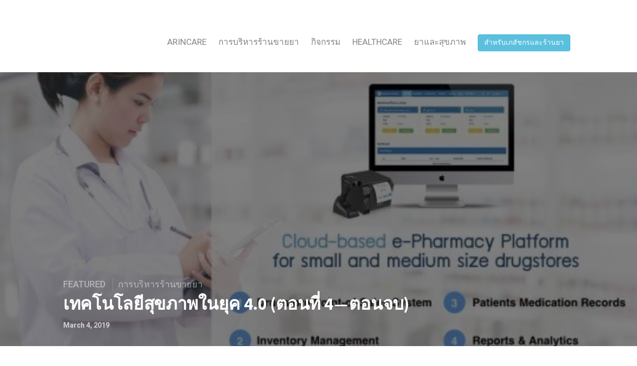

--- FILE ---
content_type: text/html; charset=UTF-8
request_url: https://blog.arincare.com/2019/03/04/%E0%B9%80%E0%B8%97%E0%B8%84%E0%B9%82%E0%B8%99%E0%B9%82%E0%B8%A5%E0%B8%A2%E0%B8%B5%E0%B8%AA%E0%B8%B8%E0%B8%82%E0%B8%A0%E0%B8%B2%E0%B8%9E%E0%B9%83%E0%B8%99%E0%B8%A2%E0%B8%B8%E0%B8%84-4-0-4/
body_size: 11003
content:
<!DOCTYPE html><html lang="en-US"><head><meta charset="UTF-8"><meta http-equiv="X-UA-Compatible" content="IE=edge"><meta name="viewport" content="width=device-width, initial-scale=1"><meta name="theme-color" content="#29272a"/><meta name="msapplication-navbutton-color" content="#29272a"/><meta name="apple-mobile-web-app-status-bar-style" content="#29272a"/><meta name="description" content="อัพเดทสาระน่ารู้เรื่องยา เภสัชกรรม การบริหารร้านขายยา และการดูแลสุขภาพ"><link rel="profile" href="https://gmpg.org/xfn/11"><link rel="pingback" href="https://blog.arincare.com/xmlrpc.php"/><link type="text/css" media="all" href="https://blog.arincare.com/wp-content/cache/autoptimize/css/autoptimize_de416bb50822265eb894cc7a633364d0.css" rel="stylesheet"/><title>เทคโนโลยีสุขภาพในยุค 4.0 (ตอนที่ 4 — ตอนจบ) | Arincare Blog | อัพเดทสาระน่ารู้เรื่องยา เภสัชกรรม การบริหารร้านขายยา และการดูแลสุขภาพ</title><meta name="keywords" content="health,pharmacy,ระบบร้านขายยา,featured,การบริหารร้านขายยา"/><link rel="canonical" href="https://blog.arincare.com/2019/03/04/เทคโนโลยีสุขภาพในยุค-4-0-4/"/><link rel='dns-prefetch' href='//fonts.googleapis.com'/><link href='https://fonts.gstatic.com' crossorigin rel='preconnect'/><link rel="alternate" type="application/rss+xml" title="Arincare Blog | อัพเดทสาระน่ารู้เรื่องยา เภสัชกรรม การบริหารร้านขายยา และการดูแลสุขภาพ &raquo; Feed" href="https://blog.arincare.com/feed/"/><link rel="alternate" type="application/rss+xml" title="Arincare Blog | อัพเดทสาระน่ารู้เรื่องยา เภสัชกรรม การบริหารร้านขายยา และการดูแลสุขภาพ &raquo; Comments Feed" href="https://blog.arincare.com/comments/feed/"/> <script type="text/javascript">var $TS_VCSC_CurrentPluginRelease="5.4.1";var $TS_VCSC_CurrentComposerRelease="5.7";var $TS_VCSC_Lightbox_Activated=true;var $TS_VCSC_Lightbox_Thumbs="bottom";var $TS_VCSC_Lightbox_Thumbsize=50;var $TS_VCSC_Lightbox_Animation="random";var $TS_VCSC_Lightbox_Captions="data-title";var $TS_VCSC_Lightbox_Closer=true;var $TS_VCSC_Lightbox_Durations=5000;var $TS_VCSC_Lightbox_Share=false;var $TS_VCSC_Lightbox_Save=false;var $TS_VCSC_Lightbox_LoadAPIs=true;var $TS_VCSC_Lightbox_Social="fb,tw,gp,pin";var $TS_VCSC_Lightbox_NoTouch=false;var $TS_VCSC_Lightbox_BGClose=true;var $TS_VCSC_Lightbox_NoHashes=true;var $TS_VCSC_Lightbox_Keyboard=true;var $TS_VCSC_Lightbox_FullScreen=true;var $TS_VCSC_Lightbox_Zoom=true;var $TS_VCSC_Lightbox_FXSpeed=300;var $TS_VCSC_Lightbox_Scheme="dark";var $TS_VCSC_Lightbox_URLColor=false;var $TS_VCSC_Lightbox_Backlight="#ffffff";var $TS_VCSC_Lightbox_UseColor=false;var $TS_VCSC_Lightbox_Overlay="#000000";var $TS_VCSC_Lightbox_Background="";var $TS_VCSC_Lightbox_Repeat="no-repeat";var $TS_VCSC_Lightbox_Noise="";var $TS_VCSC_Lightbox_CORS=false;var $TS_VCSC_Lightbox_Tapping=true;var $TS_VCSC_Lightbox_ScrollBlock="js";var $TS_VCSC_Lightbox_Protection="none";var $TS_VCSC_Lightbox_HistoryClose=false;var $TS_VCSC_Lightbox_CustomScroll=true;var $TS_VCSC_Lightbox_HomeURL="https://blog.arincare.com";var $TS_VCSC_Lightbox_LastScroll=0;var $TS_VCSC_Lightbox_Showing=false;var $TS_VCSC_Lightbox_PrettyPhoto=false;var $TS_VCSC_Lightbox_AttachAllOther=false;var $TS_VCSC_Hammer_ReleaseNew=true;</script> <link rel='stylesheet' id='neori-fonts-css' href='//fonts.googleapis.com/css?family=Heebo%3A300%2C400%2C500%2C700%7CAssistant%3A500%2C600%2C700%7CPT+Serif%3A400%2C700%7C%26subset%3Dlatin%2Clatin-ext&#038;ver=1.0.0' type='text/css' media='all'/><link rel='stylesheet' id='olympus-google-fonts-css' href='https://fonts.googleapis.com/css?family=Kanit%3A100%2C200%2C300%2C400%2C500%2C600%2C700%2C800%2C900%2C100i%2C200i%2C300i%2C400i%2C500i%2C600i%2C700i%2C800i%2C900i&#038;subset=latin-ext%2Clatin%2Cthai%2Cvietnamese&#038;ver=1.5.3' type='text/css' media='all'/> <script type='text/javascript' src='https://blog.arincare.com/wp-includes/js/jquery/jquery.js'></script> <script type='text/javascript' src='https://blog.arincare.com/wp-includes/js/jquery/jquery-migrate.min.js'></script> <script type='text/javascript' src='https://blog.arincare.com/wp-content/plugins/sticky-menu-or-anything-on-scroll/assets/js/jq-sticky-anything.min.js'></script> <link rel='https://api.w.org/' href='https://blog.arincare.com/wp-json/'/><link rel="EditURI" type="application/rsd+xml" title="RSD" href="https://blog.arincare.com/xmlrpc.php?rsd"/><link rel="wlwmanifest" type="application/wlwmanifest+xml" href="https://blog.arincare.com/wp-includes/wlwmanifest.xml"/><link rel='prev' title='เทคโนโลยีสุขภาพในยุค 4.0 (ตอนที่ 3)' href='https://blog.arincare.com/2019/02/25/%e0%b9%80%e0%b8%97%e0%b8%84%e0%b9%82%e0%b8%99%e0%b9%82%e0%b8%a5%e0%b8%a2%e0%b8%b5%e0%b8%aa%e0%b8%b8%e0%b8%82%e0%b8%a0%e0%b8%b2%e0%b8%9e%e0%b9%83%e0%b8%99%e0%b8%a2%e0%b8%b8%e0%b8%84-4-0-3/'/><link rel='next' title='เจาะแก่นเนื้อหา “ทิศทางและยุทธศาสตร์ของร้านยายุคดิจิตอล” (LAW, BIG DATA, HEALTH SYSTEM) ตอนที่ 1' href='https://blog.arincare.com/2019/03/10/%e0%b9%80%e0%b8%88%e0%b8%b2%e0%b8%b0%e0%b9%81%e0%b8%81%e0%b9%88%e0%b8%99%e0%b9%80%e0%b8%99%e0%b8%b7%e0%b9%89%e0%b8%ad%e0%b8%ab%e0%b8%b2-%e0%b8%97%e0%b8%b4%e0%b8%a8%e0%b8%97%e0%b8%b2%e0%b8%87/'/><meta name="generator" content="WordPress 5.1.19"/><link rel='shortlink' href='https://blog.arincare.com/?p=801'/><link rel="alternate" type="application/json+oembed" href="https://blog.arincare.com/wp-json/oembed/1.0/embed?url=https%3A%2F%2Fblog.arincare.com%2F2019%2F03%2F04%2F%25e0%25b9%2580%25e0%25b8%2597%25e0%25b8%2584%25e0%25b9%2582%25e0%25b8%2599%25e0%25b9%2582%25e0%25b8%25a5%25e0%25b8%25a2%25e0%25b8%25b5%25e0%25b8%25aa%25e0%25b8%25b8%25e0%25b8%2582%25e0%25b8%25a0%25e0%25b8%25b2%25e0%25b8%259e%25e0%25b9%2583%25e0%25b8%2599%25e0%25b8%25a2%25e0%25b8%25b8%25e0%25b8%2584-4-0-4%2F"/><link rel="alternate" type="text/xml+oembed" href="https://blog.arincare.com/wp-json/oembed/1.0/embed?url=https%3A%2F%2Fblog.arincare.com%2F2019%2F03%2F04%2F%25e0%25b9%2580%25e0%25b8%2597%25e0%25b8%2584%25e0%25b9%2582%25e0%25b8%2599%25e0%25b9%2582%25e0%25b8%25a5%25e0%25b8%25a2%25e0%25b8%25b5%25e0%25b8%25aa%25e0%25b8%25b8%25e0%25b8%2582%25e0%25b8%25a0%25e0%25b8%25b2%25e0%25b8%259e%25e0%25b9%2583%25e0%25b8%2599%25e0%25b8%25a2%25e0%25b8%25b8%25e0%25b8%2584-4-0-4%2F&#038;format=xml"/> <script>(function(i,s,o,g,r,a,m){i['GoogleAnalyticsObject']=r;i[r]=i[r]||function(){(i[r].q=i[r].q||[]).push(arguments)},i[r].l=1*new Date();a=s.createElement(o),m=s.getElementsByTagName(o)[0];a.async=1;a.src=g;m.parentNode.insertBefore(a,m)})(window,document,'script','https://www.google-analytics.com/analytics.js','ga');ga('create','UA-76950973-2','auto');ga('send','pageview');</script>  <script>(function(w,d,s,l,i){w[l]=w[l]||[];w[l].push({'gtm.start':new Date().getTime(),event:'gtm.js'});var f=d.getElementsByTagName(s)[0],j=d.createElement(s),dl=l!='dataLayer'?'&l='+l:'';j.async=true;j.src='https://www.googletagmanager.com/gtm.js?id='+i+dl;f.parentNode.insertBefore(j,f);})(window,document,'script','dataLayer','GTM-T8TNSQB');</script> <meta name="generator" content="Powered by WPBakery Page Builder - drag and drop page builder for WordPress."/> <!--[if lte IE 9]><link rel="stylesheet" type="text/css" href="https://blog.arincare.com/wp-content/plugins/js_composer/assets/css/vc_lte_ie9.min.css" media="screen"><![endif]--><link rel="icon" href="https://blog.arincare.com/wp-content/uploads/2019/03/cropped-logo-2-32x32.png" sizes="32x32"/><link rel="icon" href="https://blog.arincare.com/wp-content/uploads/2019/03/cropped-logo-2-192x192.png" sizes="192x192"/><link rel="apple-touch-icon-precomposed" href="https://blog.arincare.com/wp-content/uploads/2019/03/cropped-logo-2-180x180.png"/><meta name="msapplication-TileImage" content="https://blog.arincare.com/wp-content/uploads/2019/03/cropped-logo-2-270x270.png"/> <noscript><style type="text/css">.wpb_animate_when_almost_visible{opacity:1}</style></noscript></head><body data-rsssl=1 class="post-template-default single single-post postid-801 single-format-standard wpb-js-composer js-comp-ver-5.7 vc_responsive"><div id="page" class="site"><div class="sticky-header align-items-center"><div class="container"><div class="sticky-logo"> <a href="https://blog.arincare.com"><img src="https://blog.arincare.com/wp-content/uploads/2019/03/ar-logo-01.png"></a></div><nav class="main-navigation sticky"><div class="menu-my-menu-container"><ul id="menu-my-menu" class="menu"><li id="menu-item-710" class="menu-item menu-item-type-taxonomy menu-item-object-category menu-item-710"><a href="https://blog.arincare.com/category/arincare/">Arincare</a></li><li id="menu-item-713" class="menu-item menu-item-type-taxonomy menu-item-object-category current-post-ancestor current-menu-parent current-post-parent menu-item-713"><a href="https://blog.arincare.com/category/pharmacy/">การบริหารร้านขายยา</a></li><li id="menu-item-2773" class="menu-item menu-item-type-custom menu-item-object-custom menu-item-2773"><a href="https://blog.arincare.com/category/events">กิจกรรม</a></li><li id="menu-item-711" class="menu-item menu-item-type-taxonomy menu-item-object-category menu-item-711"><a href="https://blog.arincare.com/category/healthcare/">HEALTHCARE</a></li><li id="menu-item-714" class="menu-item menu-item-type-taxonomy menu-item-object-category menu-item-714"><a href="https://blog.arincare.com/category/medication/">ยาและสุขภาพ</a></li><li id="menu-item-578" class="menu-item menu-item-type-custom menu-item-object-custom menu-item-578"><a target="_blank" href="https://arincare.com">สำหรับเภสัชกรและร้านยา</a></li></ul></div></nav><form id="navbarsearchformsticky" class="navbarsearchform" role="search" action="https://blog.arincare.com/" method="get"> <input type="search" name="s" value=" "></form></div></div><div class="container"><header class="centered"><div class="header-upper" style="height: 50px;"><div class="logo" style="background-image:url(https://blog.arincare.com/wp-content/uploads/2019/03/Logo-Arincare-e-Pharmacy-transpalent-01.png);width:px;height:50px"><a href="https://blog.arincare.com"><h1>Arincare Blog | อัพเดทสาระน่ารู้เรื่องยา เภสัชกรรม การบริหารร้านขายยา และการดูแลสุขภาพ</h1></a></div></div><div class="header-lower"><nav class="main-navigation"><div class="menu-my-menu-container"><ul id="menu-my-menu-1" class="menu"><li class="menu-item menu-item-type-taxonomy menu-item-object-category menu-item-710"><a href="https://blog.arincare.com/category/arincare/">Arincare</a></li><li class="menu-item menu-item-type-taxonomy menu-item-object-category current-post-ancestor current-menu-parent current-post-parent menu-item-713"><a href="https://blog.arincare.com/category/pharmacy/">การบริหารร้านขายยา</a></li><li class="menu-item menu-item-type-custom menu-item-object-custom menu-item-2773"><a href="https://blog.arincare.com/category/events">กิจกรรม</a></li><li class="menu-item menu-item-type-taxonomy menu-item-object-category menu-item-711"><a href="https://blog.arincare.com/category/healthcare/">HEALTHCARE</a></li><li class="menu-item menu-item-type-taxonomy menu-item-object-category menu-item-714"><a href="https://blog.arincare.com/category/medication/">ยาและสุขภาพ</a></li><li class="menu-item menu-item-type-custom menu-item-object-custom menu-item-578"><a target="_blank" href="https://arincare.com">สำหรับเภสัชกรและร้านยา</a></li></ul></div></nav><form id="navbarsearchform" class="navbarsearchform" role="search" action="https://blog.arincare.com/" method="get"> <input type="search" name="s" value=" "></form><div class="offcanvas-navigation"> <i class="fa fa-close offcanvas-close"></i><div class="social-icons"><form id="navbarsearchform-offcanvas" class="navbarsearchform" role="search" action="https://blog.arincare.com/" method="get"> <input type="search" name="s" value=" "></form></div><div class="menu-my-menu-container"><ul id="menu-my-menu-2" class="menu"><li class="menu-item menu-item-type-taxonomy menu-item-object-category menu-item-710"><a href="https://blog.arincare.com/category/arincare/">Arincare</a></li><li class="menu-item menu-item-type-taxonomy menu-item-object-category current-post-ancestor current-menu-parent current-post-parent menu-item-713"><a href="https://blog.arincare.com/category/pharmacy/">การบริหารร้านขายยา</a></li><li class="menu-item menu-item-type-custom menu-item-object-custom menu-item-2773"><a href="https://blog.arincare.com/category/events">กิจกรรม</a></li><li class="menu-item menu-item-type-taxonomy menu-item-object-category menu-item-711"><a href="https://blog.arincare.com/category/healthcare/">HEALTHCARE</a></li><li class="menu-item menu-item-type-taxonomy menu-item-object-category menu-item-714"><a href="https://blog.arincare.com/category/medication/">ยาและสุขภาพ</a></li><li class="menu-item menu-item-type-custom menu-item-object-custom menu-item-578"><a target="_blank" href="https://arincare.com">สำหรับเภสัชกรและร้านยา</a></li></ul></div></div></div></header></div><div class="offcanvas-menu-button"><i class="fa fa-bars"></i></div><div class="single-thumbnail" style="background-image:url(https://blog.arincare.com/wp-content/uploads/2019/04/1-1.jpg)"><div class="container"><div class="single-thumbnail-inside row align-items-end"><div class="single-title-zone ws-sr col"> <span class="category"><a href="https://blog.arincare.com/category/featured/" title="FEATURED">FEATURED</a> <a href="https://blog.arincare.com/category/pharmacy/" title="การบริหารร้านขายยา">การบริหารร้านขายยา</a> </span><h1>เทคโนโลยีสุขภาพในยุค 4.0 (ตอนที่ 4 — ตอนจบ)</h1> <span class="date">March 4, 2019</span></div></div></div></div><div class="container"><div class="row sr"><div class="content col-lg-9 mx-auto align-items-center"><div class="single-top-area clearfix"><div class="author"> <img alt='' src='https://secure.gravatar.com/avatar/20421f6ca2298c58d0736c4457e6eb96?s=57&#038;d=mm&#038;r=g' srcset='https://secure.gravatar.com/avatar/20421f6ca2298c58d0736c4457e6eb96?s=114&#038;d=mm&#038;r=g 2x' class='useravatar avatar-57 photo' height='57' width='57'/><div class="author-info"><p>author:</p> <a href="https://blog.arincare.com/author/arincare/" title="Posts by Arincare Team" rel="author">Arincare Team</a></div></div><div class='social-icons row align-items-center'><a target='_blank' href='http://www.facebook.com/sharer.php?u=https://blog.arincare.com/2019/03/04/%e0%b9%80%e0%b8%97%e0%b8%84%e0%b9%82%e0%b8%99%e0%b9%82%e0%b8%a5%e0%b8%a2%e0%b8%b5%e0%b8%aa%e0%b8%b8%e0%b8%82%e0%b8%a0%e0%b8%b2%e0%b8%9e%e0%b9%83%e0%b8%99%e0%b8%a2%e0%b8%b8%e0%b8%84-4-0-4/'><div class='icon-social-facebook col'></div></a><a target='_blank' href='https://twitter.com/share?url=https://blog.arincare.com/2019/03/04/%e0%b9%80%e0%b8%97%e0%b8%84%e0%b9%82%e0%b8%99%e0%b9%82%e0%b8%a5%e0%b8%a2%e0%b8%b5%e0%b8%aa%e0%b8%b8%e0%b8%82%e0%b8%a0%e0%b8%b2%e0%b8%9e%e0%b9%83%e0%b8%99%e0%b8%a2%e0%b8%b8%e0%b8%84-4-0-4/'><div class='icon-social-twitter col'></div></a><a target='_blank' href='https://plus.google.com/share?url=https://blog.arincare.com/2019/03/04/%e0%b9%80%e0%b8%97%e0%b8%84%e0%b9%82%e0%b8%99%e0%b9%82%e0%b8%a5%e0%b8%a2%e0%b8%b5%e0%b8%aa%e0%b8%b8%e0%b8%82%e0%b8%a0%e0%b8%b2%e0%b8%9e%e0%b9%83%e0%b8%99%e0%b8%a2%e0%b8%b8%e0%b8%84-4-0-4/'><div class='icon-social-google col'></div></a><a target='_blank' href='https://pinterest.com/pin/create/button/?url=https://blog.arincare.com/2019/03/04/%e0%b9%80%e0%b8%97%e0%b8%84%e0%b9%82%e0%b8%99%e0%b9%82%e0%b8%a5%e0%b8%a2%e0%b8%b5%e0%b8%aa%e0%b8%b8%e0%b8%82%e0%b8%a0%e0%b8%b2%e0%b8%9e%e0%b9%83%e0%b8%99%e0%b8%a2%e0%b8%b8%e0%b8%84-4-0-4/&amp;media=https://blog.arincare.com/wp-content/uploads/2019/04/1-1.jpg&amp;description=เทคโนโลยีสุขภาพในยุค 4.0 (ตอนที่ 4 — ตอนจบ)'><div class='icon-social-pinterest col'></div></a></div></div><article id="post-801" class="post-801 post type-post status-publish format-standard has-post-thumbnail hentry category-featured category-pharmacy tag-health tag-pharmacy tag-43"><div class="entry-content"><h2 class="sr-only">เทคโนโลยีสุขภาพในยุค 4.0 (ตอนที่ 4 — ตอนจบ)</h2><h2 id="b735" class="graf graf--h4 graf-after--h3 graf--subtitle">ระบบบริหารจัดการร้านยาและบริการด้านสุขภาพอื่นๆ</h2><ul class="postList"><li id="927f" class="graf graf--li graf-after--h4"><a class="markup--anchor markup--li-anchor" href="https://arincare.com/" target="_blank" rel="nofollow noopener noreferrer" data-href="https://arincare.com/"><strong class="markup--strong markup--li-strong">Arincare</strong></a><strong class="markup--strong markup--li-strong"> : ระบบบริหารจัดการร้านยาในระบบ Cloud ที่เปิดให้ร้านยาโดยเภสัชกรใช้งานฟรี</strong></li></ul><p id="ac64" class="graf graf--p graf-after--li">จุดเด่นคือ เป็นระบบบริหารจัดการทั้งการขายยาหน้าร้าน และการบริหารงานหลังร้าน โดย software ถูกออกแบบมาสำหรับธุรกิจร้านขายยาโดยเฉพาะ ใช้ผ่าน browser สามารถทำบันทึกรายงานการขายยาเพื่อส่งให้กับ อย. ได้ สามารถทำระบบทะเบียนประวัติคนไข้ ทั้งประวัติความเจ็บป่วยและการแพ้ยา และด้วยจุดเด่นของการเป็นระบบ cloud ทำให้เจ้าของร้านสามารถมองเห็นภาพรวมและบริหารงานจากที่ใดก็ได้ รวมทั้งสามารถเพิ่มการเชื่อมต่อบริการอื่นๆ ได้อีกหลากหลาย ยกตัวอย่างเช่น เป็นช่องทางการชำระเงินแบบ e-payment ได้ และในอนาคตอาจมี feature ระบบข้อมูลยาอีกหลายอย่างที่จะช่วยให้เภสัชกรหน้าร้านและคนไข้ได้รับข้อมูลที่ครบถ้วนเพื่อให้เกิดการใช้ยาได้อย่างปลอดภัยที่สุด</p> <img class="aligncenter size-full wp-image-802" src="https://blog.arincare.com/wp-content/uploads/2019/04/1-1.jpg" alt="" width="539" height="404" srcset="https://blog.arincare.com/wp-content/uploads/2019/04/1-1.jpg 539w, https://blog.arincare.com/wp-content/uploads/2019/04/1-1-300x225.jpg 300w" sizes="(max-width: 539px) 100vw, 539px"/><ul class="postList"><li id="19e5" class="graf graf--li graf-after--figure"><strong class="markup--strong markup--li-strong">PharmaSafe : Software เพื่อการให้ข้อมูลยาของคนไข้หลังจากรับบริการจากโรงพยาบาล</strong></li></ul><p id="fbe5" class="graf graf--p graf-after--li">เป็น Software ที่ถูกพัฒนาโดยทีมสถาปนิกและเภสัชกร ซึ่งหลังจากคนไข้ได้รับยาที่ห้องยาของโรงพยาบาลแล้วจะมีการเตือนการทานยาและนัดพบแพทย์ครั้งต่อไปให้กับคนไข้ได้</p> <img class="aligncenter size-full wp-image-803" src="https://blog.arincare.com/wp-content/uploads/2019/04/2-1.jpg" alt="" width="720" height="405" srcset="https://blog.arincare.com/wp-content/uploads/2019/04/2-1.jpg 720w, https://blog.arincare.com/wp-content/uploads/2019/04/2-1-300x169.jpg 300w" sizes="(max-width: 720px) 100vw, 720px"/><hr/><h2 id="3f85" class="graf graf--h4 graf-after--figure">ระบบค้นหาบริการ</h2><ul class="postList"><li id="8229" class="graf graf--li graf-after--h4"><strong class="markup--strong markup--li-strong">ZeekDoc : เว็บไซต์ค้นหาหมอใกล้บ้านและนัดหมายผ่าน app ได้</strong></li></ul><p id="bc52" class="graf graf--p graf-after--li">ZeekDoc จะช่วยให้เราสามารถค้นหาแพทย์ได้ โดยค้นหาได้ทั้งจากความเชี่ยวชาญ และความใกล้ไกล พร้อมทั้งสามารถทำนัดเพื่อขอเข้าพบแพทย์ ทำให้ประหยัดเวลารอคอยและมั่นใจว่าได้พบแพทย์ท่านที่ต้องการแน่ๆ</p> <img class="aligncenter size-full wp-image-804" src="https://blog.arincare.com/wp-content/uploads/2019/04/3-1.jpg" alt="" width="720" height="405" srcset="https://blog.arincare.com/wp-content/uploads/2019/04/3-1.jpg 720w, https://blog.arincare.com/wp-content/uploads/2019/04/3-1-300x169.jpg 300w" sizes="(max-width: 720px) 100vw, 720px"/><hr/><h2 id="5060" class="graf graf--h4 graf-after--figure">บริการอื่นๆ</h2><ul class="postList"><li id="244a" class="graf graf--li graf-after--h4"><strong class="markup--strong markup--li-strong">Diamate</strong> <strong class="markup--strong markup--li-strong">: App สำหรับดูแลผู้ป่วยเบาหวาน</strong></li></ul><p id="6cda" class="graf graf--p graf-after--li">โดยทำการเชื่อมต่อกับอุปกรณ์ตรวจระดับน้ำตาลในเลือดมาเก็บให้โดยอัตโนมัติ ทั้งยังสามารถบันทึกมื้ออาหารและปรึกษากับนักโภชนาการได้</p> <img class="aligncenter size-full wp-image-805" src="https://blog.arincare.com/wp-content/uploads/2019/04/4-1.jpg" alt="" width="720" height="405" srcset="https://blog.arincare.com/wp-content/uploads/2019/04/4-1.jpg 720w, https://blog.arincare.com/wp-content/uploads/2019/04/4-1-300x169.jpg 300w" sizes="(max-width: 720px) 100vw, 720px"/><ul class="postList"><li id="af7c" class="graf graf--li graf-after--figure"><strong class="markup--strong markup--li-strong">SmartHealthCare</strong> <strong class="markup--strong markup--li-strong">: Application ที่ช่วยในการเก็บข้อมูลสุขภาพส่วนบุคคล</strong></li></ul> <img class="aligncenter size-full wp-image-806" src="https://blog.arincare.com/wp-content/uploads/2019/04/5-1.jpg" alt="" width="720" height="405" srcset="https://blog.arincare.com/wp-content/uploads/2019/04/5-1.jpg 720w, https://blog.arincare.com/wp-content/uploads/2019/04/5-1-300x169.jpg 300w" sizes="(max-width: 720px) 100vw, 720px"/><ul class="postList"><li id="2f4f" class="graf graf--li graf-after--figure"><strong class="markup--strong markup--li-strong">Block M.D. : ช่วยออกแบบข้อมูลส่วนตัวทางการแพทย์ด้วย technology Blockchain</strong></li></ul><p id="a124" class="graf graf--p graf-after--li">มีความพยายามในการนำ Blockchain มาใช้ในวงการแพทย์ โดยแนวทางหนึ่งคือ การนำมาใช้ในการทำ Electronic Medical Record (EMR) หรือ Personal Health Record (PHR) ซึ่งเกิดจาก pain point ที่มีความยากลำบากในการส่งต่อข้อมูลระหว่างโรงพยาบาลในเครือข่ายที่ต่างกัน ทำให้ผู้ป่วยย้ายโรงพยาบาลยาก และพบว่าข้อมูลทางการแพทย์ซึ่งควรเป็นสมบัติของคนไข้กลับกลายเป็นคนไข้ยากที่จะเข้าถึง การนำ blockchain มาใช้จึงน่าจะช่วยแก้ไขปัญหานี้ได้</p> <img class="aligncenter size-full wp-image-807" src="https://blog.arincare.com/wp-content/uploads/2019/04/6-1.jpg" alt="" width="720" height="405" srcset="https://blog.arincare.com/wp-content/uploads/2019/04/6-1.jpg 720w, https://blog.arincare.com/wp-content/uploads/2019/04/6-1-300x169.jpg 300w" sizes="(max-width: 720px) 100vw, 720px"/><ul class="postList"><li id="e36d" class="graf graf--li graf-after--figure"><strong class="markup--strong markup--li-strong">QueQ : จองคิวพบแพทย์ที่โรงพยาบาลได้</strong></li></ul><p id="6999" class="graf graf--p graf-after--li">app ที่ถูกพัฒนามาจาก app จองคิวร้านอาหาร จนกลายมาเป็น app จองคิวโรงพยาบาล ซึ่งสามารถแสดงสถานะการรอตรวจได้ ช่วยให้คนไข้กะเวลารอตรวจได้</p><figure id="ce0a" class="graf graf--figure graf-after--p"><div class="aspectRatioPlaceholder is-locked"><img class="aligncenter size-full wp-image-808" src="https://blog.arincare.com/wp-content/uploads/2019/04/7-1.jpg" alt="" width="720" height="405" srcset="https://blog.arincare.com/wp-content/uploads/2019/04/7-1.jpg 720w, https://blog.arincare.com/wp-content/uploads/2019/04/7-1-300x169.jpg 300w" sizes="(max-width: 720px) 100vw, 720px"/></div></figure><div><hr/><h1 id="fbea" class="graf graf--h3 graf-after--figure">ภาพรวมของผู้ประกอบการด้าน Digital Health ในประเทศไทย</h1><p id="b074" class="graf graf--p graf-after--h3">ในปัจจุบัน มีผู้ประกอบการทางด้าน Health Tech Startups ในประเทศไทยอยู่จำนวน 55 บริษัท และได้มีการรวมตัวกันจัดตั้งขึ้นเป็นสมาคม ชื่อว่า “สมาคมเฮลเทคสตาร์ทอัพ” ขึ้น ซึ่งผู้อ่านสามารถศึกษาเพิ่มเติมได้จากเพจของสมาคมที่ สมาคม Health Tech Startup Thailand : <a class="markup--anchor markup--p-anchor" href="https://www.facebook.com/HealthTechThailand/" target="_blank" rel="nofollow noopener noreferrer" data-href="https://www.facebook.com/HealthTechThailand/">https://www.facebook.com/HealthTechThailand/</a></p><p id="6d6d" class="graf graf--p graf-after--p">สมาชิกของสมาคมฯ ได้ถูกจำแนกออกตามวัตถุประสงค์ของการให้บริการ ยกตัวอย่างเช่น TeleHealth คือ กลุ่มที่เน้นการให้บริการทางการแพทย์จากระยะไกล กลุ่ม Service Search จะช่วยให้ผู้ป่วยสามารถเข้าถึงผู้ให้บริการด้านนั้นๆ ได้ดีขึ้น กลุ่ม HIS/EMR/EHR จะเป็นกลุ่มที่ทำเกี่ยวกับการเก็บข้อมูลทางการแพทย์ทั้งระบบเวชระเบียนคนไข้หรือข้อมูลส่วนตัวของคนไข้ กลุ่ม Personal Health &amp; Fitness จะช่วยเก็บข้อมูลผู้ป่วยตามอาการ กลุ่ม Clinic/Pharmacy Management System จะช่วยทำระบบเก็บข้อมูลการบริหารคลินิกหรือร้านขายยา ซึ่งผู้อ่านสามารถดูรายละเอียดของแต่ละบริษัทได้ตามภาพด้านล่าง</p> <img class="aligncenter size-full wp-image-809" src="https://blog.arincare.com/wp-content/uploads/2019/04/8.jpg" alt="" width="720" height="405" srcset="https://blog.arincare.com/wp-content/uploads/2019/04/8.jpg 720w, https://blog.arincare.com/wp-content/uploads/2019/04/8-300x169.jpg 300w" sizes="(max-width: 720px) 100vw, 720px"/><hr/><h1 id="8c9e" class="graf graf--h3 graf-after--figure">ภาพอนาคตของวงการ Health Tech Startup</h1><p id="d42d" class="graf graf--p graf-after--h3">อย่างที่ผู้เขียนเองได้แสดงให้เห็นถึงภาพของงาน Digital Health ที่เกิดขึ้นในต่างประเทศในส่วนต้นของบทความ มีบริการด้านสุขภาพเกิดขึ้นมากมาย ซึ่งหลายบริการสามารถนำมาประยุกต์ใช้ได้ในประเทศไทย ทั้งนี้หลายบริการยังคงอยู่ในช่วงหัวเลี้ยวหัวต่อ เช่น บริการด้านระบบข้อมูลสุขภาพที่ต้องให้ความสำคัญกับการรักษาความปลอดภัยและความเป็นส่วนตัวในระดับสูง หรือ บริการด้าน TeleHealth ที่ถือเป็นเรื่องใหม่ในประเทศไทยที่กฎหมายไม่เคยมีระบุไว้ จึงยังคงมีข้อโต้แย้งอยู่ไม่น้อยด้านกฎหมาย หรือบริการด้านยาที่หลายคนจินตนาการไปว่าเราสามารถจัดส่งยาไปให้ผู้ป่วยได้ถึงบ้าน ในขณะที่ข้อกฎหมายเอง เช่น พ.ร.บ.ยา หรือ พ.ร.บ.สถานพยาบาล ยังมีข้อกำหนดบางประการที่อาจยังเป็นอุปสรรคต่อการดำเนินการ จึงยังคงเป็นสิ่งที่ทั้งฟากผู้ประกอบการ Health Tech Startup และ Regulator ต้องทำงานร่วมกันเพื่อหาแนวทางในการใช้เทคโนโลยีเพื่อเป็นประโยชน์ต่อผู้ป่วยและระบบสุขภาพของประเทศได้มากที่สุด</p><blockquote><p>ภก.วิรุณ เวชศิริ<br/> Chief Pharmacist<br/> Arincare</p></blockquote></div><div class="tags"><a href="https://blog.arincare.com/tag/health/" rel="tag">health</a><a href="https://blog.arincare.com/tag/pharmacy/" rel="tag">pharmacy</a><a href="https://blog.arincare.com/tag/%e0%b8%a3%e0%b8%b0%e0%b8%9a%e0%b8%9a%e0%b8%a3%e0%b9%89%e0%b8%b2%e0%b8%99%e0%b8%82%e0%b8%b2%e0%b8%a2%e0%b8%a2%e0%b8%b2/" rel="tag">ระบบร้านขายยา</a></div><div class="single-bottom-area"><div class='social-icons row align-items-center'><a target='_blank' href='http://www.facebook.com/sharer.php?u=https://blog.arincare.com/2019/03/04/%e0%b9%80%e0%b8%97%e0%b8%84%e0%b9%82%e0%b8%99%e0%b9%82%e0%b8%a5%e0%b8%a2%e0%b8%b5%e0%b8%aa%e0%b8%b8%e0%b8%82%e0%b8%a0%e0%b8%b2%e0%b8%9e%e0%b9%83%e0%b8%99%e0%b8%a2%e0%b8%b8%e0%b8%84-4-0-4/'><div class='icon-social-facebook col'></div></a><a target='_blank' href='https://twitter.com/share?url=https://blog.arincare.com/2019/03/04/%e0%b9%80%e0%b8%97%e0%b8%84%e0%b9%82%e0%b8%99%e0%b9%82%e0%b8%a5%e0%b8%a2%e0%b8%b5%e0%b8%aa%e0%b8%b8%e0%b8%82%e0%b8%a0%e0%b8%b2%e0%b8%9e%e0%b9%83%e0%b8%99%e0%b8%a2%e0%b8%b8%e0%b8%84-4-0-4/'><div class='icon-social-twitter col'></div></a><a target='_blank' href='https://plus.google.com/share?url=https://blog.arincare.com/2019/03/04/%e0%b9%80%e0%b8%97%e0%b8%84%e0%b9%82%e0%b8%99%e0%b9%82%e0%b8%a5%e0%b8%a2%e0%b8%b5%e0%b8%aa%e0%b8%b8%e0%b8%82%e0%b8%a0%e0%b8%b2%e0%b8%9e%e0%b9%83%e0%b8%99%e0%b8%a2%e0%b8%b8%e0%b8%84-4-0-4/'><div class='icon-social-google col'></div></a><a target='_blank' href='https://pinterest.com/pin/create/button/?url=https://blog.arincare.com/2019/03/04/%e0%b9%80%e0%b8%97%e0%b8%84%e0%b9%82%e0%b8%99%e0%b9%82%e0%b8%a5%e0%b8%a2%e0%b8%b5%e0%b8%aa%e0%b8%b8%e0%b8%82%e0%b8%a0%e0%b8%b2%e0%b8%9e%e0%b9%83%e0%b8%99%e0%b8%a2%e0%b8%b8%e0%b8%84-4-0-4/&amp;media=https://blog.arincare.com/wp-content/uploads/2019/04/1-1.jpg&amp;description=เทคโนโลยีสุขภาพในยุค 4.0 (ตอนที่ 4 — ตอนจบ)'><div class='icon-social-pinterest col'></div></a></div></div></div></article><div class="ws"><div class="related-posts row"><div class="card-deck"><div class="custom-card"><div class="card bg-black text-white"> <a href="https://blog.arincare.com/2025/10/02/arincare-google-ai/"><img width="8605" height="3035" src="https://blog.arincare.com/wp-content/uploads/2025/10/AI-google-04.jpg" class="card-img wp-post-image" alt="" srcset="https://blog.arincare.com/wp-content/uploads/2025/10/AI-google-04.jpg 8605w, https://blog.arincare.com/wp-content/uploads/2025/10/AI-google-04-300x106.jpg 300w, https://blog.arincare.com/wp-content/uploads/2025/10/AI-google-04-768x271.jpg 768w, https://blog.arincare.com/wp-content/uploads/2025/10/AI-google-04-1024x361.jpg 1024w" sizes="(max-width: 8605px) 100vw, 8605px"/></a><div class="card-img-overlay"><h4 class="card-title"><a rel="external" href="https://blog.arincare.com/2025/10/02/arincare-google-ai/">Arincare ได้รับรางวัลชนะเลิศอันดับ 1 การพัฒนา AI ขั้นสูงสำหรับอุตสาหกรรมยาและเภสัชกรรมไทย โดย Google โครงการ TH.AI Leaders Accelerator</a></h4></div></div><div class="meta-zone"> <img alt='' src='https://secure.gravatar.com/avatar/20421f6ca2298c58d0736c4457e6eb96?s=20&#038;d=mm&#038;r=g' srcset='https://secure.gravatar.com/avatar/20421f6ca2298c58d0736c4457e6eb96?s=40&#038;d=mm&#038;r=g 2x' class='useravatar avatar-20 photo' height='20' width='20'/> <span class="author"><a href="https://blog.arincare.com/author/arincare/" title="Posts by Arincare Team" rel="author">Arincare Team</a></span> <span class="date">October 2, 2025</span></div></div><div class="custom-card"><div class="card bg-black text-white"> <a href="https://blog.arincare.com/2025/07/29/arincare-cenfinity/"><img width="8605" height="3035" src="https://blog.arincare.com/wp-content/uploads/2025/07/Ads-PTG-Arincare-Cenfinity-10-1.jpg" class="card-img wp-post-image" alt="" srcset="https://blog.arincare.com/wp-content/uploads/2025/07/Ads-PTG-Arincare-Cenfinity-10-1.jpg 8605w, https://blog.arincare.com/wp-content/uploads/2025/07/Ads-PTG-Arincare-Cenfinity-10-1-300x106.jpg 300w, https://blog.arincare.com/wp-content/uploads/2025/07/Ads-PTG-Arincare-Cenfinity-10-1-768x271.jpg 768w, https://blog.arincare.com/wp-content/uploads/2025/07/Ads-PTG-Arincare-Cenfinity-10-1-1024x361.jpg 1024w" sizes="(max-width: 8605px) 100vw, 8605px"/></a><div class="card-img-overlay"><h4 class="card-title"><a rel="external" href="https://blog.arincare.com/2025/07/29/arincare-cenfinity/">Arincare จับมือ Cenfinity ต่อยอดศักยภาพ “Central Group Synergy” ขยายสิทธิประโยชน์แบบครบวงจร สำหรับลูกค้าระดับพรีเมียม Cenfinity ของ The 1</a></h4></div></div><div class="meta-zone"> <img alt='' src='https://secure.gravatar.com/avatar/20421f6ca2298c58d0736c4457e6eb96?s=20&#038;d=mm&#038;r=g' srcset='https://secure.gravatar.com/avatar/20421f6ca2298c58d0736c4457e6eb96?s=40&#038;d=mm&#038;r=g 2x' class='useravatar avatar-20 photo' height='20' width='20'/> <span class="author"><a href="https://blog.arincare.com/author/arincare/" title="Posts by Arincare Team" rel="author">Arincare Team</a></span> <span class="date">July 29, 2025</span></div></div><div class="custom-card"><div class="card bg-black text-white"> <a href="https://blog.arincare.com/2025/07/29/arincare-ai/"><img width="8605" height="3035" src="https://blog.arincare.com/wp-content/uploads/2025/07/Google-x-Arincare-08.jpg" class="card-img wp-post-image" alt="" srcset="https://blog.arincare.com/wp-content/uploads/2025/07/Google-x-Arincare-08.jpg 8605w, https://blog.arincare.com/wp-content/uploads/2025/07/Google-x-Arincare-08-300x106.jpg 300w, https://blog.arincare.com/wp-content/uploads/2025/07/Google-x-Arincare-08-768x271.jpg 768w, https://blog.arincare.com/wp-content/uploads/2025/07/Google-x-Arincare-08-1024x361.jpg 1024w" sizes="(max-width: 8605px) 100vw, 8605px"/></a><div class="card-img-overlay"><h4 class="card-title"><a rel="external" href="https://blog.arincare.com/2025/07/29/arincare-ai/">Arincare ซอฟต์แวร์รายแรกของไทย พัฒนา AI ด้านเภสัชกรรม ร่วมมือกับ Google Cloud เข้ามามีบทบาทยังไง</a></h4></div></div><div class="meta-zone"> <img alt='' src='https://secure.gravatar.com/avatar/20421f6ca2298c58d0736c4457e6eb96?s=20&#038;d=mm&#038;r=g' srcset='https://secure.gravatar.com/avatar/20421f6ca2298c58d0736c4457e6eb96?s=40&#038;d=mm&#038;r=g 2x' class='useravatar avatar-20 photo' height='20' width='20'/> <span class="author"><a href="https://blog.arincare.com/author/arincare/" title="Posts by Arincare Team" rel="author">Arincare Team</a></span> <span class="date">July 29, 2025</span></div></div></div></div></div></div><aside class="sidebar col-12 col-sm-6 col-md-6 col-lg-3 mx-auto align-items-center widget-area" id="secondary"><section id="search-2" class="widget widget_search"><form role="search" method="get" class="search-form" action="https://blog.arincare.com/"> <label> <span class="screen-reader-text">Search for:</span> <input type="search" class="search-field" placeholder="Search &hellip;" value="" name="s"/> </label> <input type="submit" class="search-submit" value="Search"/></form></section><section id="categories-2" class="widget widget_categories"><h2 class="widget-title">Categories</h2><ul><li class="cat-item cat-item-3"><a href="https://blog.arincare.com/category/arincare/" title="ข่าวสารการ update ระบบบริหารจัดการ Arincare ฟีเจอร์ใหม่ๆ Tutorial วิธีการใช้งาน และแนวทางการนำ Arincare ไปใช้ในการบริหารร้านขายยาได้อย่างมีประสิทธิภาพ">Arincare</a></li><li class="cat-item cat-item-334"><a href="https://blog.arincare.com/category/e-prescription/">e-Prescription</a></li><li class="cat-item cat-item-366"><a href="https://blog.arincare.com/category/events/" title="กิจกรรมที่น่าสนใจสำหรับร้านขายยาและบริษทยา">Events / กิจกรรม</a></li><li class="cat-item cat-item-4"><a href="https://blog.arincare.com/category/featured/" title="เรื่องเด่นประเด็นร้อน และเรื่องที่น่าสนใจสำหรับประชาชนทั่วไป ผู้ประกอบการร้านขายยา และเภสัชกร">FEATURED</a></li><li class="cat-item cat-item-1"><a href="https://blog.arincare.com/category/healthcare/">HEALTHCARE</a></li><li class="cat-item cat-item-33"><a href="https://blog.arincare.com/category/news/" title="อัปเดตข่าวสาร บทสัมภาษณ์ เรื่องน่ารู้ แชร์ประสบการณ์ จากเพื่อนๆพี่ๆในวงการเภสัชกรรม สุขภาพและการบริหารธุรกิจ">News</a></li><li class="cat-item cat-item-355"><a href="https://blog.arincare.com/category/tutorial/">Tutorial</a></li><li class="cat-item cat-item-10"><a href="https://blog.arincare.com/category/pharmacy/" title="แนวทางและความรู้ด้านการบริหารร้านขายยาอย่างมีประสิทธิภาพ วิธีเพิ่มยอดขาย สร้างฐานลูกค้า ต่อยอดกำไรให้กับเภสัชกรชุมชนและร้านขายยา">การบริหารร้านขายยา</a></li><li class="cat-item cat-item-5"><a href="https://blog.arincare.com/category/medication/" title="สาระน่ารู้เกี่ยวกับยา การใช้ยา ความงาม และการดูแลสุขภาพ">ยาและสุขภาพ</a></li></ul></section><section id="custom_html-2" class="widget_text widget widget_custom_html"><h2 class="widget-title">แนะนำผู้สนับสนุน</h2><div class="textwidget custom-html-widget"><div class="ads"> <a id="home_ads_link" href="https://www.arincare.com" target="_blank"><div class=""><div class="ads-header ads-header-title"><div> <span id="home_ads_header">ระบบบริหารจัดการร้านขายยา ARINCARE</span></div></div><div id="home_ads_media" class="ads-media" title="Arinshare: POLAR SPRAY 280ML ราคาพิเศษ!!" style="background-image:url(https://arincare.s3.amazonaws.com/images/x-ads/5b27bb81f91acd570562f39b_n.jpg);background-size:cover;background-position:center;padding-top:100%"></div><div class="ads-content"> <span id="home_ads_content">บริหารสต็อค ขาย รายงานสำหรับร้านขายยาทุกขนาด ใช้งานง่าย ใช้ฟรี ไม่มีข้อผูกมัด สำหรับร้านขายยาไทย</span></div></div> </a></div> <script type="text/javascript">jQuery(document).ready(function($){$.ajax({url:"https://wiki.arincare.com/api/ads",type:'GET',data:{ref1:"wiki-blog-post",ref2:"blog",limit:1},success:function(data){console.log(data);if(data&&data.message=='OK'&&data.data.length>0){let adsMessage=data.data[0];let imgUrl=adsMessage.image.normal.url;$('#home_ads_media').css("background-image","url("+imgUrl+")");$('#home_ads_link').attr('href','https:'+adsMessage.link);$('#home_ads_header').html(adsMessage.title);$('#home_ads_content').html(adsMessage.content);}}});})</script></div></section><section id="recent-posts-2" class="widget widget_recent_entries"><h2 class="widget-title">บทความล่าสุด</h2><ul><li> <a href="https://blog.arincare.com/2025/12/12/save-reports-inventories/">วิธีการบันทึกรายงานสรุปสินค้าคงคลังก่อนสิ้นปี</a></li><li> <a href="https://blog.arincare.com/2025/10/02/arincare-google-ai/">Arincare ได้รับรางวัลชนะเลิศอันดับ 1 การพัฒนา AI ขั้นสูงสำหรับอุตสาหกรรมยาและเภสัชกรรมไทย โดย Google โครงการ TH.AI Leaders Accelerator</a></li><li> <a href="https://blog.arincare.com/2025/09/08/maxme-payment-buyer/">วิธีการชำระเงินผ่านแอป MaxMe (สำหรับผู้ซื้อ)</a></li><li> <a href="https://blog.arincare.com/2025/09/08/register-app-maxme/">วิธีสมัครสมาชิกในแอปพลิเคชัน MaxMe (สำหรับร้านยาที่ใช้งานระบบ Arincare POS)</a></li><li> <a href="https://blog.arincare.com/2025/09/08/maxme-arincare-pos/">วิธีการรับชำระเงินด้วย MaxMe ผ่าน ARINCARE POS</a></li></ul></section><section id="custom_html-11" class="widget_text widget widget_custom_html"><h2 class="widget-title">อัพเดทข่าวสาร ผ่านทาง LINE@ ไม่ตกหล่นทุกเรื่องสำคัญในวงการยา LINE ID: @arincare (มี @ ด้วยนะคะ)</h2><div class="textwidget custom-html-widget"><a href="https://line.me/R/ti/p/@arincare" title="อัพเดทข่าวสาร ผ่านทาง LINE@ ไม่ตกหล่นทุกเรื่องสำคัญ LINE ID: @arincare (มี @ ด้วยนะคะ)"> <img src="https://blog.arincare.com/wp-content/uploads/2019/04/icon-line-e1556470624295.png" title="อัพเดทข่าวสาร ผ่านทาง LINE@ ไม่ตกหล่นทุกเรื่องสำคัญ LINE ID: @arincare (มี @ ด้วยนะคะ)"/> </a><div class="line-it-button" data-lang="en" data-type="friend" data-lineid="@arincare" style="display: none;"></div> <script src="https://d.line-scdn.net/r/web/social-plugin/js/thirdparty/loader.min.js" async="async" defer="defer"></script></div></section><section id="custom_html-3" class="widget_text widget widget_custom_html"><h2 class="widget-title">ติดตามเราบน Facebook</h2><div class="textwidget custom-html-widget"><div id="fb-root"></div> <script async defer crossorigin="anonymous" src="https://connect.facebook.net/th_TH/sdk.js#xfbml=1&version=v3.2&appId=1351023524990421&autoLogAppEvents=1"></script> <div class="fb-page" data-href="https://www.facebook.com/arincarecom/" data-tabs="timeline" data-small-header="false" data-adapt-container-width="true" data-hide-cover="false" data-show-facepile="true"></div></div></section></aside></div></div><footer class="footer"><div class="container"><div class="social-icons"></div><p class="additional-text"><div><img src='https://cdn-images-1.medium.com/max/800/1*Hi04IIXiqK6j-b0RDMLI1Q.png'/></div></p><nav class="main-navigation"></nav><p class="copyright">Copyright &copy;2026 Arincare Blog | อัพเดทสาระน่ารู้เรื่องยา เภสัชกรรม การบริหารร้านขายยา และการดูแลสุขภาพ</p></div></footer> <a href="#0" class="buttontop-top"><i class="fa fa-arrow-up"></i></a></div> <noscript><iframe src="https://www.googletagmanager.com/ns.html?id=GTM-T8TNSQB" height="0" width="0" style="display:none;visibility:hidden"></iframe></noscript>  <script type='text/javascript'>var wpcf7={"apiSettings":{"root":"https:\/\/blog.arincare.com\/wp-json\/contact-form-7\/v1","namespace":"contact-form-7\/v1"}};</script> <script type='text/javascript' src='https://blog.arincare.com/wp-content/plugins/contact-form-7/includes/js/scripts.js'></script> <script type='text/javascript'>var sticky_anything_engage={"element":"","topspace":"0","minscreenwidth":"0","maxscreenwidth":"999999","zindex":"1","legacymode":"","dynamicmode":"","debugmode":"","pushup":"","adminbar":"1"};</script> <script type='text/javascript' src='https://blog.arincare.com/wp-content/plugins/sticky-menu-or-anything-on-scroll/assets/js/stickThis.js'></script> <script type='text/javascript' src='https://blog.arincare.com/wp-content/themes/neori/js/general-scripts.js'></script> <script type='text/javascript' src='https://blog.arincare.com/wp-content/themes/neori/js/popper.min.js'></script> <script type='text/javascript' src='https://blog.arincare.com/wp-content/themes/neori/js/bootstrap.min.js'></script> <script type='text/javascript' src='https://blog.arincare.com/wp-includes/js/wp-embed.min.js'></script> <script defer src="https://static.cloudflareinsights.com/beacon.min.js/vcd15cbe7772f49c399c6a5babf22c1241717689176015" integrity="sha512-ZpsOmlRQV6y907TI0dKBHq9Md29nnaEIPlkf84rnaERnq6zvWvPUqr2ft8M1aS28oN72PdrCzSjY4U6VaAw1EQ==" data-cf-beacon='{"version":"2024.11.0","token":"c5e265b4c5154dc9a4882ffcc78a6b81","server_timing":{"name":{"cfCacheStatus":true,"cfEdge":true,"cfExtPri":true,"cfL4":true,"cfOrigin":true,"cfSpeedBrain":true},"location_startswith":null}}' crossorigin="anonymous"></script>
</body></html>

--- FILE ---
content_type: text/css
request_url: https://blog.arincare.com/wp-content/cache/autoptimize/css/autoptimize_de416bb50822265eb894cc7a633364d0.css
body_size: 51607
content:
a:hover,a:active{outline:0}.site-main .comment-navigation,.site-main .posts-navigation,.site-main .post-navigation{margin:0 0 1.5em;overflow:hidden}.comment-navigation .nav-previous,.posts-navigation .nav-previous,.post-navigation .nav-previous{float:left;width:50%}.comment-navigation .nav-next,.posts-navigation .nav-next,.post-navigation .nav-next{float:right;text-align:right;width:50%}.screen-reader-text{border:0;clip:rect(1px,1px,1px,1px);height:1px;margin:-1px;overflow:hidden;padding:0;position:absolute !important;width:1px;word-wrap:normal !important}.screen-reader-text:focus{background-color:#f1f1f1;border-radius:3px;box-shadow:0 0 2px 2px rgba(0,0,0,.6);clip:auto !important;clip-path:none;color:#21759b;display:block;font-size:14px;font-size:.875rem;font-weight:700;height:auto;left:5px;line-height:normal;padding:15px 23px 14px;text-decoration:none;top:5px;width:auto;z-index:100000}#content[tabindex="-1"]:focus{outline:0}.alignleft{display:inline;float:left}.alignright{display:inline;float:right}.aligncenter{clear:both;display:block;margin-left:auto;margin-right:auto}.clear:before,.clear:after,.entry-content:before,.entry-content:after,.comment-content:before,.comment-content:after,.site-header:before,.site-header:after,.site-content:before,.site-content:after,.site-footer:before,.site-footer:after{content:"";display:table;table-layout:fixed}.clear:after,.entry-content:after,.comment-content:after,.site-header:after,.site-content:after,.site-footer:after{clear:both}.widget{margin:0 0 1.5em}.widget select{max-width:100%}.sticky{display:block}.hentry{margin:0 0 1.5em}.updated:not(.published){display:none}.page-content,.entry-content,.entry-summary{margin:1.5em 0 0}.page-links{clear:both;margin:0 0 1.5em}.page-template-page-notitle-headercentered .entry-content,.page-template-page-notitle-headerad .entry-content{margin:0 0 85px}.comment-content a{word-wrap:break-word}.bypostauthor{display:block}.infinite-scroll .posts-navigation,.infinite-scroll.neverending .site-footer{display:none}.infinity-end.neverending .site-footer{display:block}.page-content .wp-smiley,.entry-content .wp-smiley,.comment-content .wp-smiley{border:none;margin-bottom:0;margin-top:0;padding:0}embed,iframe,object{max-width:100%}.custom-logo-link{display:inline-block}.wp-caption{margin-bottom:1.5em;max-width:100%}.wp-caption img[class*=wp-image-]{display:block;margin-left:auto;margin-right:auto}.wp-caption .wp-caption-text{margin:-32px 0 0;color:#9e9e9e;font-size:16px;text-align:left}.wp-caption-text{text-align:center}.gallery-caption{text-align:center}body{margin:0;overflow-x:hidden;background:#fff;color:#141414;font-family:'Heebo','Arial',sans-serif !important;font-size:14px}body a{color:#1565c0}body a:hover{color:#3949ab}body a:visited{color:#3949ab}a:hover,a:visited,a:link,a:active{text-decoration:none !important}p{margin:0}.header-upper{margin-bottom:31px}.logo{margin-right:30px;float:left;border-left:1px #e5e5e5;background-size:contain;background-repeat:no-repeat;text-indent:-9999999px}.logo-right{display:table;padding-left:30px;border-left:1px solid #e5e5e5}.logo-right .social-icons{display:table-cell;vertical-align:middle}.logo-right .social-icons i{margin-right:26px;font-size:20px}.logo-right .social-icons a{color:#b8b8b8;transition:.2s}.logo-right .social-icons a:hover,.logo-right .social-icons a:focus{color:#141414;transition:.2s}.sticky-logo{display:inline-block;margin-right:20px;max-height:50px}.sticky-logo img{width:auto;height:50px}.description{margin-top:-10px;margin-bottom:20px;color:#5f5f5f;font-size:16px;font-weight:500}.navbarsearchform{display:inline-block;color:#777;font-family:'Heebo','Arial';font-weight:500;font-size:20px}.navbarsearchform input{outline:none}.navbarsearchform input[type=search]{font-family:inherit}.navbarsearchform input[type=search]{width:25px;background:url(//blog.arincare.com/wp-content/themes/neori-child/../neori/./img/search-icon.svg) no-repeat 0px center;background-size:19px 21px;color:transparent;border:none;cursor:pointer;transition:all .2s}.navbarsearchform input[type=search]:hover{width:25px;background:url(//blog.arincare.com/wp-content/themes/neori-child/../neori/./img/search-icon-black.svg) no-repeat 0px center;background-size:19px 21px;color:transparent;border:none;cursor:pointer;transition:all .2s}.navbarsearchform input[type=search]:focus{padding:0;width:130px;color:#292929;font-size:16px;font-family:'Heebo','Arial';font-weight:400;background:0 0 !important;cursor:auto;border:none;box-shadow:0 5px 0 0 #d4d4d4}header.centered .logo{float:none;margin:0 auto}header.centered .description{text-align:center}header.centered .header-lower{text-align:center}header.centered .header-lower .main-navigation ul{text-align:center}header.centered .header-lower .main-navigation ul li ul{text-align:left}header.centered .main-navigation .neori-mega-menu .submenu-mega{display:none}header.ad .logo-right{display:flex;border:none}header.ad .ad{margin-left:auto;width:728px;height:90px}header.ad .ad img{max-width:100%}header.centered .main-navigation,header.ad .main-navigation{display:inline-block}header.centered a,header.ad a{color:#b8b8b8;transition:.2s}header.centered a:hover,header.centered a:focus,header.ad a:hover,header.ad a:focus{color:#141414;transition:.2s}header.centered i,header.ad i{margin-right:30px;margin-bottom:20px;font-size:20px}header.centered .navbarsearchform,header.ad .navbarsearchform{margin-bottom:12px}.main-navigation{position:relative}.main-navigation .current-menu-item a{color:#141414;font-weight:500}.main-navigation ul{margin:0;padding-left:0;list-style:none}.main-navigation li{margin-right:24px;margin-bottom:35px;font-family:'Heebo','Arial';font-size:17px;font-weight:400;text-transform:uppercase}.main-navigation li a{color:#838383;transition:.2s}.main-navigation li:hover a{color:#141414;text-decoration:none;transition:.2s}.main-navigation ul li{position:relative;display:inline-block}.main-navigation ul li.menu-item-has-children{margin-right:35px}.main-navigation ul li.menu-item-has-children:after{content:'';position:absolute;top:9px;right:-14px;border-color:#838383 transparent transparent;border-style:solid;border-width:6px 4px 0;transition:.2s}.main-navigation ul li.menu-item-has-children:hover:after{border-color:#141414 transparent transparent;transition:.2s}.main-navigation ul li:hover>ul,.main-navigation ul li.focus>ul{opacity:1;z-index:1;overflow:visible;visibility:visible;transition:.2s}.main-navigation ul li ul{position:absolute;width:250px;padding:37px 20px 11px;opacity:0;overflow:hidden;visibility:hidden;background:#fff;border-radius:5px;box-shadow:0 44px 76px -26px rgba(0,0,0,.7);transition:.2s}.main-navigation ul li ul li{margin-right:0;margin-bottom:9px;padding-bottom:10px;width:100%;font-size:15.5px;font-weight:400;line-height:22px;text-transform:none;border-bottom:2px solid #f2f2f2}.main-navigation ul li ul li:last-child{margin-bottom:0;border-bottom:none}.main-navigation ul li ul li.menu-item-has-children:after{content:'';position:absolute;top:7px;right:4px;border-color:transparent transparent transparent #9a9a9a !important;border-style:solid;border-width:4px 0 4px 5px}.main-navigation ul li ul li:hover{cursor:pointer}.main-navigation ul li ul li:hover>a{font-weight:500}.main-navigation ul li ul li ul{margin-top:-20px;left:55%;padding:20px 20px 11px;box-shadow:16px 26px 89px -7px rgba(0,0,0,1)}.neori-mega-menu{position:static !important}.neori-mega-menu .submenu-mega{left:0;top:26px;margin-left:-10px;padding:53px 0 20px;width:100%;min-height:295px;overflow:hidden !important;background:rgba(255,255,255,.8);border-radius:7px;box-shadow:0 44px 76px -26px rgba(0,0,0,.7)}.neori-mega-menu .submenu-mega:before{content:'';position:absolute;top:0;left:0;right:0;bottom:0;background:inherit;filter:blur(50px) saturate(5)}.neori-mega-menu .submenu-mega li{margin-right:15px;width:18.2%;border-bottom:none}.neori-mega-menu .submenu-mega li:first-child{margin-left:15px}.neori-mega-menu .submenu-mega li:last-child{margin-right:0}.neori-mega-menu .submenu-mega a p{position:relative;margin-top:155px;padding:0 10px;color:#272727;font-family:'Assistant','Arial';font-size:18px;font-weight:700;letter-spacing:-.1px;line-height:22px}.neori-mega-menu .neori-mega-menu-img{position:absolute;margin-bottom:10px;height:140px;box-shadow:0 18px 21px -15px rgba(0,0,0,.4);transition:.2s}.neori-mega-menu .neori-mega-menu-img:hover{margin-top:3px;box-shadow:none;transition:.2s}.neori-mega-menu .neori-mega-menu-img img{max-width:100%;height:100%;border-radius:5px;object-fit:cover}.sub-menu{z-index:999 !important}.woocommerce .neori-mega-menu .wz{z-index:99 !important}.offcanvas-navigation{display:none;position:fixed;bottom:0;left:0;right:0;top:0;padding:7%;padding-top:30px;z-index:999999;overflow:scroll;background:#fff}.offcanvas-navigation ul{margin:0;padding:0;list-style:none}.offcanvas-navigation ul li{margin-top:13px;padding-bottom:13px;font-size:16px;text-transform:uppercase;border-bottom:2px solid #f2f2f2}.offcanvas-navigation ul li:last-child{border:none}.offcanvas-navigation ul li.menu-item-has-children>a:after{content:'';position:absolute;top:auto;bottom:auto;right:30px;margin-top:10px;border-color:#141414 transparent transparent;border-style:solid;border-width:6px 4px 0;transition:.2s}.offcanvas-navigation ul li a{color:#141414}.offcanvas-navigation ul li a:hover,.offcanvas-navigation ul li a:focus{color:#000;text-decoration:none}.offcanvas-navigation ul li ul{display:none;margin-top:15px}.offcanvas-navigation ul li ul li{margin-left:16px;padding-bottom:3px;font-size:16px;text-transform:none;border:none}.offcanvas-navigation ul li ul li a{color:#4c4c4c}.offcanvas-navigation ul li ul li.menu-item-has-children>a:after{border-color:#9c9c9c transparent transparent}.offcanvas-navigation .social-icons{text-align:center;margin-bottom:35px}.offcanvas-navigation .social-icons a{margin-right:21px;color:#b8b8b8;font-size:20px}header.ad .offcanvas-navigation .social-icons a{margin-right:0}.offcanvas-menu-button{display:inline-block;position:fixed;top:25px;left:0;right:0;margin-left:auto;margin-right:auto;padding-top:9px;height:40px;width:40px;overflow:hidden;opacity:.8;white-space:nowrap;z-index:98;color:#262626;background:rgba(236,236,236,.7);font-size:16px;text-align:center;border-radius:50%;transition:.2s}.offcanvas-menu-button:hover,.offcanvas-menu-button:focus,.offcanvas-menu-button:active{opacity:1;color:#262626 !important;text-decoration:none !important;cursor:pointer;transition:.2s}.offcanvas-menu-button.centered{position:fixed;top:20px !important;left:0;right:0;margin-left:auto;margin-right:auto;background:rgba(236,236,236,.9);transition:.2s}.offcanvas-close{display:block !important;margin:0 auto 30px auto;color:#3c3c3c;font-size:28px !important;text-align:center}.logged-in .offcanvas-menu-button{top:70px}.single-thumbnail{height:550px;width:100%;background:rgba(0,0,0,.5);background-blend-mode:multiply,multiply;background-size:cover;background-position:center}.single-thumbnail-inside{height:550px;width:100%}.single-thumbnail.boxed{max-width:1200px;margin:0 auto}.thumbnail-classic{display:block;width:100%;max-width:730px;height:auto;margin:50px auto 10px auto}.thumbnail-classic.ws,.thumbnail-classic.boxed,.thumbnail-classic.fullwidth{max-width:100%}.single-title-zone{max-width:730px !important;margin-bottom:30px}.single-title-zone .category{margin-bottom:22px;font-family:'Heebo','Arial';font-weight:500;font-size:18px;text-transform:uppercase}.single-title-zone .category a{padding:0 10px;color:#fff;border-left:1px solid rgba(224,224,224,.42);opacity:.5;transition:.1s}.single-title-zone .category a:first-child{padding-left:0;border-left:0}.single-title-zone .category a:hover,.single-title-zone .category a:focus{text-decoration:none;opacity:1;transition:.1s}.single-title-zone h1{margin-top:6px;margin-bottom:13px;color:#fff;font-family:'Assistant','Arial';font-size:2.2rem;font-weight:700;letter-spacing:-.3px;line-height:37px}.single-title-zone .date{font-family:'Heebo','Arial';font-size:14px;font-weight:600;color:#fff;opacity:.7}.single-title-zone-classic{max-width:730px !important;margin-bottom:20px}.single-title-zone-classic .category{display:block;margin-bottom:10px;font-family:'Heebo','Arial';font-size:17px;font-weight:500;text-transform:uppercase}.single-title-zone-classic .category a{padding:0 10px;color:#141414;border-left:1px solid rgba(0,0,0,.42);opacity:.5;transition:.1s}.single-title-zone-classic .category a:first-child{padding-left:0;border-left:0}.single-title-zone-classic .category a:hover,.single-title-zone-classic .category a:focus{text-decoration:none;opacity:1;transition:.1s}.single-title-zone-classic h1{margin-top:21px;margin-bottom:10px;color:#272727;font-family:'Assistant','Arial';font-size:3rem;font-weight:700;letter-spacing:-.9px;line-height:54px}.single-title-zone-classic .date{display:block;font-family:'Heebo','Arial';font-size:14px;font-weight:600}.single-title-zone-classic .date{color:#141414;opacity:.7}.video-theatre{width:100%;background-color:#0c0c0c}.video-theatre .video-item{margin:65px auto}.video-theatre .cpf-video{box-shadow:0px 48px 102px -67px rgba(255,255,255,.5)}.video-theatre-inside{width:100%}.video-theatre .fb_iframe_widget_fluid_desktop,.video-theatre .fb_iframe_widget_fluid_desktop span,.video-theatre .fb_iframe_widget_fluid_desktop iframe{max-width:100% !important;position:absolute !important;top:0 !important;bottom:0 !important;left:0 !important;width:100% !important;height:100% !important}.video-theatre .single-title-zone{margin-bottom:50px}.single-top-area{max-width:730px;margin:27px auto 0 auto}.single-top-area .author{float:left}.single-top-area .useravatar{float:left;margin-right:20px;width:57px;height:57px;border-radius:50%}.single-top-area .author-info{float:left}.single-top-area .author-info p{margin:3px 0 0;color:#656667;font-family:'Heebo','Arial';font-size:14px;font-weight:400}.single-top-area .author-info a{color:#292929;font-family:'Heebo','Arial';font-size:18px;font-weight:700;transition:.2s}.single-top-area .author-info a:hover,.single-top-area .author-info a:focus{color:#000;text-decoration:none;transition:.2s}.single-top-area .social-icons{float:right;height:57px}.single-top-area .social-icons a *{float:left;padding:0 25px 0 0;color:#b8b8b8;font-size:21px;transition:.2s}.single-top-area .social-icons a:hover *{color:#000;transition:.2s}.post .entry-content p{max-width:730px;margin:0 auto 25px auto;color:#424242;font-family:'PT Serif','Georgia';font-size:20px;font-weight:400;line-height:35px}.post .entry-content p a,.post .entry-content li a,.post .entry-content dd a{color:#424242;box-shadow:inset 0 -5px 0 rgba(124,141,191,.44);transition:.2s}.post .entry-content p a:hover,.post .entry-content p a:focus,.post .entry-content li a:hover,.post .entry-content li a:focus,.post .entry-content dd a:hover,.post .entry-content dd a:focus{text-decoration:none;box-shadow:inset 0 -5px 0 rgba(124,141,191,.7);transition:.2s}.post .entry-content img,.page .entry-content figure img{max-width:100%;height:auto;margin-top:35px;margin-bottom:50px}.post .entry-content blockquote{padding:20px 15px 20px 0 !important;margin-bottom:30px !important;background-repeat:no-repeat;border-left:8px solid #efefef !important}.sl .post .entry-content blockquote{padding:20px 15px 35px 20px !important;border:none !important;border-right:8px solid #efefef !important}.post .entry-content blockquote p{color:rgba(0,0,0,.64);margin-bottom:0}.post .entry-content h1,.post .entry-content h2,.post .entry-content h3,.post .entry-content h4,.post .entry-content h5,.post .entry-content h6{max-width:730px;margin:0 auto 18px auto;padding-top:20px}.post .entry-content h1{font-size:2.1rem}.post .entry-content h2{font-size:1.8rem}.post .entry-content h3{font-size:1.35rem}.post .entry-content h4{font-size:1.3rem}.post .entry-content h5{font-size:1.2rem}.post .entry-content h6{font-size:1.1rem}.post .entry-content ul,.post .entry-content ol{margin:25px auto;padding:0;max-width:730px;color:#424242;font-family:'PT Serif','Georgia';font-size:20px;font-weight:400}.post .entry-content li{padding:0 0 15px;margin-left:30px;line-height:35px}.post .entry-content li:last-child{padding:0}.post .entry-content ul li ul,.post .entry-content ul li ol{margin:20px 0}.post .entry-content ul li ul li ul,.post .entry-content ul li ul li ol{margin-top:15px;margin-bottom:15px}.post .entry-content ol li ol,.post .entry-content ol li ul{margin:20px 0}.post .entry-content table{max-width:730px;margin:10px auto 20px auto;font-size:16px}.post .entry-content table>thead>tr>th,.post .entry-content table>tbody>tr>th,.post .entry-content table>tfoot>tr>th,.post .entry-content table>thead>tr>td,.post .entry-content table>tbody>tr>td,.post .entry-content table>tfoot>tr>td{padding:20px}.post .entry-content dl{max-width:730px;margin:0 auto;color:#424242;font-family:'PT Serif','Georgia';font-size:20px;line-height:35px}.post .entry-content dd{margin-bottom:25px}.post .entry-content pre{margin:0 auto 40px;max-width:730px;padding:30px;background:#f1f1f1;border-radius:3px}.post .entry-content code{background:#f1f1f1;font-size:16px;border-radius:5px}.post .entry-content address{margin:0 auto 40px auto;max-width:730px;font-family:'PT Serif','Georgia';font-size:20px;font-weight:400;line-height:35px}.post .entry-content kbd{font-size:16px}.post .entry-content .twitter-tweet{margin-left:auto;margin-right:auto;width:730px !important}.post .tags{margin:38px auto 25px auto;max-width:730px}.post .tags a{display:inline-block;margin:0 13px 15px 0;padding:7px 17px;color:#6d6d6d;font-family:'Heebo','Arial';font-size:15px;font-weight:400;text-transform:uppercase;transition:.3s;background:#efeeee;border-radius:4px}.post .tags a:hover,.post .tags a:focus{background-color:#dcdbdb;text-decoration:none;transition:.3s}.single-bottom-area .social-icons{margin:0 auto 28px auto;height:26px;max-width:730px}.single-bottom-area .social-icons a *{float:left;padding:0 33px 0 0;color:#1f1f1f;font-size:23px;transition:.2s}.single-bottom-area .social-icons a:hover *{color:#000;transition:.2s}.single-author-bio{margin:33px auto 75px auto;min-height:100px;max-width:730px}.single-author-bio.empty{min-height:0}.single-author-bio .useravatar{margin-right:32px;float:left;width:100px;height:100px;border-radius:50%}.single-author-bio.empty .useravatar{margin-top:-10px;margin-right:25px;float:left;width:60px;height:60px;border-radius:50%}.single-author-bio-text{overflow:hidden}.single-author-bio-text{color:#9d9d9d;line-height:28px}.single-author-bio h3 a{color:#141414;font-family:'Heebo','Arial';transition:.2s}.single-author-bio h3 a:hover,.single-author-bio h3 a:focus{color:#000;text-decoration:none;transition:.2s}.related-posts{margin-bottom:70px}.ws .related-posts{margin:0 auto 60px auto;max-width:730px}.ws .related-posts .card-deck .custom-card .card:first-child{margin-left:0}.ws .related-posts .card-deck .custom-card .card:last-child{margin-right:0}.related-posts .card-deck{margin:0 auto}.related-posts .custom-card .card{top:0;box-shadow:0px 19px 35px -22px rgba(0,0,0,.5);transition:.2s}.related-posts .custom-card .card.card-empty{box-shadow:none}.related-posts .custom-card .card.card-empty .card-body{height:200px}.related-posts .custom-card .card:hover{top:5px;box-shadow:0px 8px 11px -6px rgba(0,0,0,.5);transition:.2s}.related-posts .custom-card .card.card-empty:hover{top:0;box-shadow:none}.related-posts .custom-card .card .card-img{max-height:200px;object-fit:cover;opacity:.5}.related-posts .custom-card .card .card-img-overlay{position:static;padding:0}.related-posts .custom-card .card .card-title{margin-bottom:0;letter-spacing:0;font-size:20px}.related-posts .custom-card .card.card-empty .card-title{margin-top:35px}.related-posts .custom-card .card .card-title a{position:absolute;right:15%;left:22px;bottom:23px;margin-bottom:0;max-width:77%;color:#fff;font-size:20px;font-weight:700;line-height:23px}.related-posts .custom-card .card .card-title a:hover,.related-posts .custom-card .card .card-title a:focus{text-decoration:none}.related-posts .custom-card .card.card-empty .card-title a{color:#141414}.related-posts .custom-card .card.card-empty .card-title a:hover,.related-posts .custom-card .card.card-empty .card-title a:focus{color:#000}.related-posts .custom-card .meta-zone{margin:15px 0 0 30px}.ws .related-posts .custom-card .meta-zone{margin:15px 0 0 11px}.related-posts .custom-card .meta-zone span{font-size:14px}.related-posts .custom-card .meta-zone .date{color:#868686}.related-posts .custom-card .meta-zone .author{margin-right:5px}.related-posts .custom-card .meta-zone .author a{color:#515151;font-weight:700;transition:.2s}.related-posts .custom-card .meta-zone .author a:hover,.related-posts .custom-card .meta-zone .author a:focus{color:#141414;text-decoration:none;transition:.2s}.related-posts .custom-card .meta-zone img{margin-right:3px;border-radius:50%}.posts-navi{margin-bottom:60px;max-width:730px}.posts-navi i{color:#b2b2b2}.post .entry-content .posts-navi h3{margin:10px 0;padding:0}.posts-navi h3 a{color:#141414;line-height:28px;transition:.2s}.posts-navi h3 a:hover,.posts-navi h3 a:focus{color:#404040;text-decoration:none;transition:.2s}.post-password-form input{display:block;margin:0 auto 70px auto;padding:12px 15px;background:#fff;color:#272727;font-family:'Heebo','Arial';font-size:16px;font-weight:500;text-transform:uppercase;border:none;border-radius:51px;transition:.3s}.post-password-form input:hover{color:#000;transition:.3s}.post-password-form label{display:block;position:relative;margin:70px auto 20px auto;font-family:'Heebo','Arial';font-size:41px;font-weight:700;letter-spacing:-1.66px;text-align:center}.post-password-form label input{margin:0 auto;background-color:#fff;border-radius:0;border-bottom:2px solid #efefef;transition:.3s}.post-password-form label input:focus{border-bottom:2px solid #262626;transition:.3s;outline:none !important}.title-tag{margin-left:7px;margin-bottom:28px;color:#141414;font-family:'Heebo','Arial';font-size:41px;font-weight:700;letter-spacing:-1.66px}.title-tag.comment-tag{margin-bottom:15px}.page .page-title{margin:0 0 27px 26px;font-family:'Heebo','Arial';color:#272727}.page .entry-content a{font-weight:500;transition:.2s}.page .entry-content a:hover{transition:.2s}.page .entry-content p{font-size:17px;line-height:28px}.page .entry-content blockquote{margin-bottom:22px !important;padding:20px 0 20px 30px !important;background-repeat:no-repeat;border-left:8px solid #efefef !important}.page .entry-content blockquote p{margin-bottom:0;color:#7d7d7d}.page .entry-content ul,.page .entry-content ol{line-height:45px}.page .entry-content h1,.page .entry-content h2,.page .entry-content h3,.page .entry-content h4,.page .entry-content h5,.page .entry-content h6{max-width:730px}.page .entry-content table{font-size:16px;margin-bottom:35px}.page .entry-content img{max-width:100%}.page .entry-content img.alignnone,.page .entry-content img.alignleft,.page .entry-content img.alignright{margin-bottom:20px}.page .entry-content dl{line-height:32px}.page .entry-content code{font-size:15px;background:#f1f1f1;border-radius:5px}.page .entry-content pre{margin:0 auto 22px;padding:30px;background:#f1f1f1;border-radius:4px}.page .entry-content kbd{font-size:15px}.page .content{margin:0 0 35px}.home .page .content{margin:0}.home .entry-content{margin:0}.archive-description{margin-bottom:33px;padding:10px 30px;border:1px solid #d3d3d3;border-radius:5px}.archive-description h1{margin:20px 0 25px;color:#141414;font-size:35px;font-family:'Heebo','Arial';font-weight:700}.archive-description p{margin:-15px 0 25px;width:80%;line-height:28px;color:#828282}.archive-description .author-avatar img{border-radius:50%}.archive.date .archive-description{display:none}.author .archive-description{margin-left:0;margin-right:0;padding:30px 10px}.author .single-author-bio{margin:0;padding:10px 30px;max-width:none;width:100%}.author .single-author-bio .single-author-bio-text h3{margin-bottom:10px;font-size:28px}.author .single-author-bio .single-author-bio-text p{margin:0 0 15px;width:93%;color:#828282;font-size:17px;font-weight:300;line-height:35px}.search .archive-description i{margin-right:15px}.notfound,.nothingfound{margin:85px 0 100px 25px}.notfound .search-field,.nothingfound .search-field{padding-left:1px;text-align:center}.notfound h1,.nothingfound h1{color:#141414;font-size:3.1rem;font-family:'Heebo','Arial'}.allcomments .comments-container{margin:0 auto 110px auto;max-width:730px}.allcomments .commentlist{padding-left:0}.allcomments .children{list-style:none}.allcomments #email-notes{display:none !important}.allcomments .comment-notes{display:none !important}.allcomments .comment-form textarea{margin-left:3px;padding-left:10px;border:none;border-bottom:2px solid #cecece;transition:.2s}.allcomments .comment-form textarea:focus{border:none;border-bottom:2px solid #141414;outline:#fff;transition:.2s}.allcomments #comment{padding:10px;width:100%;height:61px;color:#141414;font-family:'Heebo','Arial';font-weight:500}.allcomments #author{padding:10px;width:50%;font-family:'Heebo','Arial';font-weight:500;border:none;border-bottom:2px solid #cecece;transition:.2s}.allcomments #author:focus{color:#141414;border:none;border-bottom:2px solid #141414;outline:#fff;transition:.2s}.allcomments #email{padding:10px;width:50%;font-family:'Heebo','Arial';font-weight:500;border:none;border-bottom:2px solid #cecece;transition:.2s}.allcomments #email:focus{color:#141414;border:none;border-bottom:2px solid #141414;outline:#fff;transition:.2s}.allcomments #url{padding:10px;width:50%;font-family:'Heebo','Arial';font-weight:500;border:none;border-bottom:2px solid #cecece;transition:.2s}.allcomments #url:focus{color:#141414;border:none;border-bottom:2px solid #141414;outline:#fff;transition:.2s}.allcomments .submit{margin-bottom:40px;background:0 0;font-family:'Heebo','Arial';font-weight:500;text-transform:uppercase;border:none;outline:#fff !important}.allcomments .submit:hover{cursor:pointer}.allcomments .subtmit:focus{outline:#fff !important}.allcomments #cancel-comment-reply-link{color:#cd5c5c;font-family:'Heebo','Arial'}.allcomments .commentlist{list-style:none}.allcomments .comment{margin-bottom:75px}.allcomments .useravatar{margin-right:15px;float:left;width:40px;height:40px;border-radius:50%;object-fit:cover}.allcomments .smallavatar{display:block;margin:0 auto 4px auto;padding:0;height:30px;width:30px;border-radius:50%}.allcomments .avatar-300{display:block;position:relative;margin:0 auto;width:151px !important;height:150px !important;border:6px solid #fff;z-index:2;background-size:cover;background-repeat:no-repeat;background-position:center;box-shadow:0px 0px 0px 2px rgba(0,0,0,.05);transition:.5s}.allcomments .avatar-300:hover{box-shadow:0px 0px 0px 2px rgba(181,163,121,.54);transition:.5s}.allcomments .avatar-30{height:30px !important;width:30px !important}.allcomments .comment-author-admin .useravatar{border:4px solid #cecece}.allcomments .username{margin-bottom:2px;color:#141414;font-family:'Heebo','Arial';font-size:17px;font-weight:500;letter-spacing:-.28px;text-transform:capitalize}.allcomments .username a{color:#141414;text-decoration:none}.allcomments .username a:hover{color:#133649;text-decoration:none}.allcomments .userdate{margin-bottom:10px;color:#b5b3b3;font-family:'Heebo','Arial';font-size:14px;font-weight:400}.allcomments .userdate a{color:#8c8c8c}.allcomments .userwriting,.allcomments .comment-content{margin-bottom:3px;margin-left:2px;max-width:620px;overflow:hidden;color:#656565;font-family:'PT Serif','Georgia';font-size:17px;font-weight:400;line-height:32px}.allcomments .comment-content h1,.allcomments .comment-content h2,.allcomments .comment-content h3,.allcomments .comment-content h4,.allcomments .comment-content h5,.allcomments .comment-content h6{margin-top:16px;padding:0;color:#656565}.allcomments .comment-content blockquote{padding:20px 0 3px 12px !important;background:0 0;font-style:italic}.allcomments .comment-content cite{margin-bottom:16px}.allcomments .comment-content table{margin:0 0 30px;font-family:'Heebo','Arial';font-size:16px}.allcomments .comment-content dl{margin-bottom:22px}.allcomments .comment-content code{background:#f1f1f1;font-size:14px}.allcomments .comment-content kbd{font-size:15px}.allcomments .comment-content pre{margin:15px 0;padding:30px;background:#f1f1f1;border-radius:3px}.allcomments .userwriting img,.allcomments .userwriting iframe{display:block;margin:15px auto;max-width:80%}.allcomments .usercommentmeta{float:left;width:140px;text-align:left}.allcomments .editbutton{padding-left:10px;font-size:20px !important}.allcomments .editbutton a{color:#141414}.allcomments .userreply{margin-left:2px;font-size:20px}.allcomments .userreply a{color:#141414}.allcomments .userreply i a:hover,.allcomments .userreply i a:focus{color:#133649}.allcomments .thecomment-reply{padding-left:40px;margin-bottom:75px}.allcomments .comment-reply{display:inline-block;color:#9c9c9c;transition:.2s}.allcomments .comment-reply:hover,.allcomments .comment-reply:focus{color:#141414;transition:.2s}.allcomments .comment-form-big{margin-bottom:150px;font-weight:500}.allcomments .comment-form-author{margin-top:30px;margin-bottom:0;font-weight:500}.allcomments .comment-form-email{margin-top:35px !important;margin-bottom:0 !important;font-weight:500}.allcomments .comment-form-url{margin-top:35px;margin-bottom:55px;margin-left:5px;font-weight:500}.allcomments .comment-navigation .nav-previous a{margin-top:20px;margin-bottom:40px;padding:5px 10px;float:right;width:50%;color:#141414;font-size:14px;font-family:'Heebo','Arial';font-weight:500;text-align:center;text-transform:uppercase;letter-spacing:2px;border:2px solid #141414}.allcomments .comment-navigation .nav-next a{margin-top:20px;margin-bottom:40px;padding:5px 10px;width:50%;float:right;color:#141414;font-size:14px;font-family:'Heebo','Arial';font-weight:500;text-align:center;text-transform:uppercase;letter-spacing:2px;border:2px solid #141414}.allcomments .submit-button{margin-top:40px;font-family:'Heebo','Arial';font-weight:500;font-weight:700;font-size:16px;text-transform:uppercase}.allcomments .logged-in-as a{color:#141414;font-family:'Heebo','Arial';font-weight:500}.page-template-default .allcomments .comments-container,.page-template-page-notitle .allcomments .comments-container{margin:0 0 110px}.allcomments .logged-in-as{margin-bottom:25px}.neori-pagination{margin:0 15px 80px 0;text-align:right}.neori-pagination .next-posts-link{display:inline-block;margin-right:20px}.neori-pagination .next-posts-link a{color:#838383;transition:.2s}.neori-pagination .next-posts-link a:hover,.neori-pagination .previous-posts-link a:hover{text-decoration:none;color:#141414;font-weight:500;transition:.2s}.neori-pagination .previous-posts-link{display:inline-block}.neori-pagination .previous-posts-link a{color:#838383;transition:.2s}.page-links{margin:0 auto;padding-top:35px;max-width:730px;font-size:16px;font-weight:500;border-top:1px solid #d3d3d3}.page-links a,.page-links a:visited{color:#909090;transition:.3s}.page-links a:hover,.page-links a:focus{color:#141414;transition:.3s}.navigation.pagination{display:block;margin:20px 0;font-size:15px;text-align:center;text-transform:uppercase}.navigation.pagination a{margin-left:2px;margin-right:2px;padding:5px 13px;color:#adadad;background:#f5f5f5;border-radius:5px;transition:.2s}.navigation.pagination a:hover{background:#eaeaea;color:#141414;transition:.2s}.navigation.pagination .page-numbers.dots{margin-left:1.5px;margin-right:1.5px;color:#adadad}.navigation.pagination .page-numbers.current{margin-left:4px;margin-right:4px;padding:6px 13px;background:#eaeaea;font-weight:700;border-radius:5px}.navigation.pagination .prev.page-numbers,.navigation.pagination .next.page-numbers{display:none}.blog-post{margin-bottom:60px}.blog-post.sticky{margin-bottom:45px;padding:25px;border:1px solid #d3d3d3;border-radius:5px}.blog-post.simple{margin-bottom:40px}.blog-post-thumbnail-zone{height:300px !important}.blog-post-thumbnail-zone img{padding:0 !important;width:100%;height:300px;object-fit:cover;border-radius:5px;box-shadow:0px 19px 35px -22px rgba(0,0,0,.5);transition:.5s}.blog-post-thumbnail-zone img:hover{margin-top:5px;filter:brightness(90%);box-shadow:0px 8px 11px -6px rgba(0,0,0,.5);transition:.5s}.blog-post-text-zone.simple{margin-top:0 !important}.blog-post .author{display:flex;min-height:30px}.blog-post .useravatar{margin-right:10px;width:26px;height:26px;float:left;border-radius:50%}.blog-post .author{margin-bottom:12px}.blog-post .author-info p{margin:3px 0 0;color:#656667;font-family:'Heebo','Arial';font-size:14px;font-weight:400}.blog-post .author-info a{color:#3e3e3e;font-family:'Heebo','Arial';font-size:15px;font-weight:500;transition:.2s}.blog-post .author-info a:hover,.blog-post .author-info a:focus{color:#000;text-decoration:none;transition:.2s}.blog-post h2{margin-bottom:13px;font-size:1.6rem}.blog-post h2 a{color:#141414;transition:.2s}.blog-post h2 a:hover,.blog-post h2 a:focus{color:#000;text-decoration:none;transition:.2s}.blog-post .meta,.blog-post .meta a{margin-bottom:12px;color:gray;font-size:15px;font-weight:400;transition:.2s}.blog-post .meta a:hover,.blog-post .meta a:focus{text-decoration:none;color:#141414;transition:.2s}.blog-post .meta .date{margin-right:3px;padding-right:7px;border-right:1px solid #d2d2d2}.blog-post .meta .category{margin-right:7px;border-right:1px solid #d2d2d2}.blog-post .meta .category a{padding-left:4px;padding-right:6px;border-right:1px solid rgba(210,210,210,.98)}.blog-post .meta .category a:first-child{padding-left:0}.blog-post .meta .category a:last-child{padding-right:3px;border-right:none}.blog-post p{line-height:29px;color:#3a3a3a}.page .entry-content .slice .hentry{margin:0}.page .entry-content .slice.type7 .hentry{margin-bottom:50px}.page .entry-content .slice .slice-title{display:inline-block;margin:0 0 25px 25px;color:#272727;font-family:'Heebo','Arial';font-size:37px;font-weight:700;letter-spacing:-1.66px;text-transform:capitalize;transition:.2s}.page .entry-content .slice .slice-title:hover,.page .entry-content .slice .slice-title:focus{text-decoration:none;color:#000;transition:.2s}.slice.type1 .card{margin-bottom:30px;border:none}.slice.type1 .card .card-img-top{position:relative;top:0;max-height:232px;object-fit:cover;border-radius:5px;box-shadow:0px 19px 35px -22px rgba(0,0,0,.5);filter:brightness(90%);transition:.3s}.slice.type1 .card .card-img-top:hover{top:5px;box-shadow:0px 8px 11px -6px rgba(0,0,0,.5);filter:brightness(80%);transition:.3s}.slice.type1 .card .card-title{margin-top:0;margin-bottom:11px;font-size:1.42rem;line-height:29px}.slice.type1 .card .card-title a{color:#272727;font-weight:700;transition:.2s}.slice.type1 .card .card-title a:hover,.slice.type1 .card .card-title a:focus{color:#000;text-decoration:none;transition:.2s}.slice.type1 .card .card-text{margin-bottom:12px;font-size:16px;color:#909090;line-height:26px}.slice.type1 .card .card-meta{margin-bottom:5px;font-size:14px;color:#afafaf}.slice.type1 .card .card-meta img{margin-right:3px;border-radius:50%}.slice.type1 .card .card-meta .author{margin-right:4px}.slice.type1 .card .card-meta .author a{color:#868e96;font-weight:500;transition:.2s}.slice.type1 .card .card-meta .author a:hover,.slice.type1 .card .card-meta .author a:focus{color:#141414;text-decoration:none;transition:.2s}.slice.type2 .card{margin-bottom:30px;border:none}.slice.type2 .card .card-img-top{position:relative;top:0;max-height:359px;object-fit:cover;border-radius:5px;box-shadow:0px 19px 35px -22px rgba(0,0,0,.5);filter:brightness(90%);transition:.3s}.slice.type2 .card .card-img-top:hover,.slice.type2 .card .card-img-top:focus{top:5px;box-shadow:0px 8px 11px -6px rgba(0,0,0,.5);filter:brightness(80%);transition:.3s}.slice.type2 .card .card-body{padding:22px 20px 20px}.slice.type2 .card .card-title{margin-top:0;margin-bottom:11px;font-size:1.6rem;line-height:33px}.slice.type2 .card .card-title a{color:#272727;font-weight:700;transition:.2s}.slice.type2 .card .card-title a:hover,.slice.type2 .card .card-title a:focus{color:#000;text-decoration:none;transition:.2s}.slice.type2 .card .card-text{font-size:16px;color:#909090;line-height:28px}.slice.type2 .card .card-meta{margin-bottom:5px;font-size:14px;color:#afafaf}.slice.type2 .card .card-meta img{margin-right:3px;border-radius:50%}.slice.type2 .card .card-meta .author{margin-right:4px}.slice.type2 .card .card-meta .author a{color:#868e96;font-weight:500;transition:.2s}.slice.type2 .card .card-meta .author a:hover,.slice.type2 .card .card-meta .author a:focus{color:#141414;text-decoration:none;transition:.2s}.slice.type3 .card{margin-bottom:30px;border:none}.slice.type3 .card .card-img-top{position:relative;top:0;max-height:359px;object-fit:cover;border-radius:5px;box-shadow:0px 19px 35px -22px rgba(0,0,0,.5);filter:brightness(90%);transition:.3s}.slice.type3 .card .card-img-top:hover{top:5px;box-shadow:0px 8px 11px -6px rgba(0,0,0,.5);filter:brightness(80%);transition:.3s}.slice.type3 .card .card-body{padding:22px 20px 20px}.slice.type3 .card .card-title{margin-top:0;margin-bottom:11px;font-size:1.6rem;line-height:33px}.slice.type3 .card .card-title a{color:#272727;font-weight:700;transition:.2s}.slice.type3 .card .card-title a:hover,.slice.type3 .card .card-title a:focus{color:#000;text-decoration:none;transition:.2s}.slice.type3 .card .card-text{font-size:16px;color:#909090;line-height:28px}.slice.type3 .card-meta{margin-bottom:0;font-size:14px;color:#afafaf}.page-template-page-default-sl .slice.type3 .card-meta,.page-template-page-default-sr .slice.type3 .card-meta,.page-template-page-notitle-sl .slice.type3 .card-meta,.page-template-page-notitle-sr .slice.type3 .card-meta{font-size:10px}.slice.type3 .card-meta img{margin-right:5px;border-radius:50%}.slice.type3 .card-meta .author{display:inline-block;margin-right:2px}.slice.type3 .card-meta .author a{color:#868e96;font-weight:500;transition:.2s}.slice.type3 .card-meta .author a:hover,.slice.type3 .card-meta .author a:focus{color:#141414;text-decoration:none;transition:.2s}.slice.type3 .card-meta .date{display:inline-block}.page .entry-content .slice.type3 .blog-post{margin-bottom:35px}.slice.type3 .blog-post-thumbnail-zone{height:167px !important}.slice.type3 .blog-post-thumbnail-zone img{height:167px}.slice.type3 .blog-post h2{margin-bottom:16px;font-size:1.3rem;line-height:27px;letter-spacing:0}.page-template-page-default-sl .slice.type3 .blog-post-text-zone,.page-template-page-default-sr .slice.type3 .blog-post-text-zone,.page-template-page-notitle-sl .slice.type3 .blog-post-text-zone,.page-template-page-notitle-sr .slice.type3 .blog-post-text-zone{padding:0}.slice.type3 .blog-post-text-zone h2 a{font-weight:700}.slice.type4{margin-bottom:40px}.slice.type4 .card{flex-basis:728px;top:0;margin-bottom:30px;border:none;box-shadow:0px 19px 35px -22px rgba(0,0,0,.5);transition:.3s}.slice.type4 .card-deck .card:nth-child(n+2):nth-child(-n+3),.slice.type4 .card-deck .card:nth-child(n+6):nth-child(-n+7),.slice.type4 .card-deck .card:nth-child(n+10):nth-child(-n+11){flex-basis:350px}.slice.type4 .card:hover,.slice.type4 .card:focus{top:5px;box-shadow:0px 8px 11px -6px rgba(0,0,0,.5);transition:.3s}.slice.type4 .card:hover .card-img,.slice.type4 .card:focus .card-img{filter:brightness(45%);transition:.3s}.slice.type4 .card .card-img{position:relative;top:0;height:359px;object-fit:cover;border-radius:5px;filter:brightness(55%);transition:.3s}.slice.type4 .card .card-img-overlay{top:auto;padding:0 22px 30px}.slice.type4 .card .card-title{margin-top:0;margin-bottom:15px;font-size:1.8rem;line-height:36px}.slice.type4 .card .card-title a{color:#fff;font-weight:700;transition:.2s}.slice.type4 .card .card-title a:hover,.slice.type4 .card .card-title a:focus{color:#fff;text-decoration:none;transition:.2s}.slice.type4 .card .card-text{font-size:17px;color:#7d7d7d}.slice.type4 .card .card-meta{margin-bottom:0;font-size:14px;color:rgba(255,255,255,.6)}.slice.type4 .card .card-meta img{margin-right:3px;border-radius:50%}.slice.type4 .card .card-meta .author{margin-right:4px}.slice.type4 .card .card-meta .author a{color:rgba(255,255,255,.6);font-weight:500;transition:.2s}.slice.type4 .card .card-meta .author a:hover,.slice.type4 .card .card-meta .author a:focus{color:#fff;text-decoration:none;transition:.2s}.slice.type5{margin-bottom:40px}.slice.type5 .card{top:0;margin-bottom:30px;border:none;box-shadow:0px 19px 35px -22px rgba(0,0,0,.5);transition:.3s}.slice.type5 .card:hover{top:5px;box-shadow:0px 8px 11px -6px rgba(0,0,0,.5);transition:.3s}.slice.type5 .card:hover .card-img{filter:brightness(45%);transition:.3s}.slice.type5 .card .card-img{position:relative;top:0;max-height:359px;object-fit:cover;border-radius:5px;filter:brightness(55%);transition:.3s}.slice.type5 .card .card-img-overlay{top:auto;padding:0 22px 30px}.slice.type5 .card .card-title{margin-top:0;margin-bottom:15px;font-size:1.8rem;line-height:36px}.slice.type5 .card .card-title a{color:#fff;font-weight:700;transition:.2s}.slice.type5 .card .card-title a:hover,.slice.type5 .card .card-title a:focus{color:#fff;text-decoration:none;transition:.2s}.slice.type5 .card .card-text{font-size:17px;color:#7d7d7d}.slice.type5 .card .card-meta{margin-bottom:0;font-size:14px;color:rgba(255,255,255,.6)}.slice.type5 .card .card-meta img{margin-right:3px;border-radius:50%}.slice.type5 .card .card-meta .author{margin-right:4px}.slice.type5 .card .card-meta .author a{color:rgba(255,255,255,.6);font-weight:500;transition:.2s}.slice.type5 .card .card-meta .author a:hover,.slice.type5 .card .card-meta .author a:focus{color:#fff;text-decoration:none;transition:.2s}.slice.type6 .card{margin-bottom:30px;border:none}.slice.type6 .card .card-img-top{position:relative;top:0;max-height:232px;object-fit:cover;border-radius:5px;box-shadow:0px 19px 35px -22px rgba(0,0,0,.5);filter:brightness(90%);transition:.3s}.slice.type6 .card .card-img-top:hover,.slice.type6 .card .card-img-top:focus{top:5px;box-shadow:0px 8px 11px -6px rgba(0,0,0,.5);filter:brightness(80%);transition:.3s}.slice.type6 .card .card-body{padding:22px 20px 20px}.slice.type6 .card .card-title{margin-top:0;margin-bottom:11px;font-size:1.6rem;line-height:33px}.slice.type6 .card .card-title a{color:#272727;font-weight:700;transition:.2s}.slice.type6 .card .card-title a:hover,.slice.type6 .card .card-title a:focus{color:#000;text-decoration:none;transition:.2s}.slice.type6 .card .card-text{font-size:16px;color:#909090;line-height:28px}.slice.type6 .card .card-meta{margin-bottom:5px;font-size:14px;color:#afafaf}.slice.type6 .card .card-meta img{margin-right:3px;border-radius:50%}.slice.type6 .card .card-meta .author{margin-right:4px}.slice.type6 .card .card-meta .author a{color:#868e96;font-weight:500;transition:.2s}.slice.type6 .card .card-meta .author a:hover,.slice.type6 .card .card-meta .author a:focus{color:#141414;text-decoration:none;transition:.2s}.slice.type7{margin-bottom:30px}.slice.type7 .blog-post{margin-bottom:60px}.slice.type7 .blog-post-thumbnail-zone{height:359px !important}.slice.type7 .blog-post-thumbnail-zone img{height:359px;box-shadow:0px 19px 35px -22px rgba(0,0,0,.5)}.slice.type7 .blog-post-thumbnail-zone img:hover{box-shadow:0px 8px 11px -6px rgba(0,0,0,.5);filter:brightness(88%)}.slice.type7 .blog-post-text-zone h2 a{font-weight:700}.slice.type7 .blog-post p{color:gray}.slice.type7 .load-more-posts-container{text-align:center;margin:25px auto 60px auto}.slice.type7 .btn-load-more-posts{position:relative;visibility:visible;top:0;padding:15px 75px 15px 70px;color:#3c3c3c;background:#f5f5f5;font-size:15px;font-weight:600;text-transform:uppercase;letter-spacing:0px;border-radius:900px;transition:.2s}.slice.type7 .btn-load-more-posts:hover{cursor:pointer;top:2px;background:#eee;box-shadow:none;transition:.2s}.slice.type7 .btn-load-more-posts.loading{cursor:default;top:2px;background:#eee;box-shadow:none;transition:.2s}.slice.type7 .btn-load-more-posts .icon1{margin-right:6px}.slice.type7 .btn-load-more-posts .icon2{display:none}@keyframes spinx{from{transform:rotate(0deg)}to{transform:rotate(360deg)}}.slice.type7 .btn-load-more-posts .icon2.spin i{animation-name:spinx;animation-duration:.7s;animation-iteration-count:infinite;animation-timing-function:linear}.sidebar{margin:27px auto 100px auto}.blog .sidebar{margin:0 auto 100px auto}.sidebar p{line-height:22px;font-weight:400}.sidebar a,.sidebar a:visited{color:#656565;transition:.2s}.sidebar a:hover,.sidebar a:focus{color:#000;text-decoration:none}.sidebar ul{padding-left:0;list-style:none;font-weight:400}.sidebar li{padding-bottom:7px;padding-top:7px}.sidebar label{width:100%}.sidebar .widget{margin:0 0 40px;padding-left:3%}.sidebar .widget-title{color:#141414;font-size:12px;font-family:'Heebo','Arial';font-weight:700;font-size:23px}.sidebar .rssSummary{line-height:25px}.sidebar .textwidget p{margin:0;color:#656565;font-size:16px;line-height:29px;margin-bottom:5px}.sidebar .textwidget .wp-caption-text{font-size:14px}.sidebar .textwidget img{margin-bottom:10px;height:100%;width:100%;border-radius:5px}.sidebar .textwidget .wp-caption-text{margin-top:-5px}.sidebar .recentcomments .comment-author-link,.sidebar .recentcomments .comment-author-link a{color:#141414;font-weight:700}.sidebar .recentcomments a{color:#656565;word-wrap:break-word;transition:.2s}.sidebar .recentcomments a:hover,.sidebar .recentcomments a:focus{color:#141414;transition:.2s}.sidebar .widget select{display:block;padding:10px 20px;width:100%;font-size:15px;letter-spacing:1px;border-radius:5px;border:2px solid #efefef;transition:.2s}.sidebar .widget select:focus{outline:none !important;border-radius:0;border:2px solid #141414;transition:.2s}#wp-calendar{margin-left:0;font-family:'Heebo','Arial';font-size:14px}#wp-calendar tbody{color:#656565}#wp-calendar table{margin-left:0 !important}#wp-calendar tr{border-bottom:none}#wp-calendar tr:first-child{background:#fff}#wp-calendar caption{text-align:center}#wp-calendar td a{padding-bottom:4px;color:#141414;font-weight:700;transition:.2s}#wp-calendar td a:hover{border-bottom:none;transition:.2s}#wp-calendar tfoot #next{text-align:right !important}.sidebar .widget_rss li{margin-bottom:20px}.sidebar .widget_rss a{display:block;margin-bottom:8px;color:#141414;font-size:16px;font-weight:700}.sidebar .widget_rss .rss-date{display:block;margin-bottom:5px;font-size:12px}.sidebar .widget_rss .rssSummary{margin-bottom:5px;color:rgba(0,0,0,.54);font-size:15px;font-family:'PT Serif','Georgia';line-height:27px}.sidebar .tagcloud a{padding:10px 5px}.sidebar .sidebar ul .children{margin-top:5px}.sidebar .widget .children li{border-bottom:none}.sidebar .widget .children li ul li{padding-bottom:0}.sidebar .sub-menu li{border-bottom:none;padding-bottom:0}.search-widget{margin:0 10px 10px;border-bottom:4px solid #f5f5f5}.search-widget p{padding:10px;color:#afafaf;font-family:'Heebo','Arial';font-weight:500;font-size:11px;letter-spacing:2px}.sidebar .widget_search{margin-bottom:20px}.widget_search h2{display:none}.search-submit{display:none}.search-field{width:100%;padding:15px 10px;border:none;border-bottom:2px solid #cecece;transition:.5s}.search-field:focus{outline:none;border-bottom:2px solid #141414;transition:.5s}.sl .search-field{text-align:right}.sidebar .recent-posts-widget{margin-top:15px}.sidebar .recent-posts-widget .recent-post{margin-bottom:20px}.sidebar .recent-posts-widget .recent-post-thumbnail{padding-right:0}.sidebar .recent-posts-widget img{max-width:100%;height:65px;object-fit:cover;border-radius:5px;box-shadow:0px 8px 23px -8px rgba(0,0,0,.5);transition:.2s}.sidebar .recent-posts-widget img:hover{margin-top:2px;box-shadow:none;transition:.2s}.sidebar .recent-posts-widget .recent-title{font-size:1.1rem}.sidebar .recent-posts-widget .recent-title a{color:#2f2f2f}.sidebar .recent-posts-widget .recent-post-text p,.sidebar .recent-posts-widget .recent-post-text-empty p{margin:0;font-size:12px}.sidebar .neori_responsive_banner_widget{margin-bottom:25px}.sidebar .responsive-banner-widget img{margin-bottom:5px;max-width:100%;height:auto;border-radius:3px}.sidebar .neori_responsive_banner_widget h2{display:none}.footer{margin:0 auto 40px auto;max-width:830px;text-align:center}.footer .social-icons{margin-bottom:25px}.footer .social-icons a{display:inline-block;margin-right:55px;color:#282828;font-size:25px;transition:.2s}.footer .social-icons a:last-child{margin-right:0}.footer .social-icons a:hover,.footer .social-icons a:focus{color:#141414;transition:.2s}.footer .additional-text{margin-bottom:35px;color:#838383}.footer .copyright{margin-bottom:5px;font-weight:700}.footer .credit{color:#bdbdbd}.footer .credit a{color:#bdbdbd;font-weight:700;transition:.2s}.footer .credit a:hover,.footer .credit a:focus{color:#141414;text-decoration:none;transition:.2s}.footer .main-navigation{margin-bottom:30px}.footer .main-navigation ul li ul{display:none}.footer .main-navigation ul li.menu-item-has-children:after{border:none}.footer .main-navigation ul li.menu-item-has-children{margin-right:24px}.woocommerce{margin-bottom:70px}.woocommerce .woocommerce-breadcrumb{color:#000}.woocommerce .page-title{font-family:'Heebo','Arial'}.woocommerce .sidebar .widget-title{margin-top:15px}.woocommerce .widget_price_filter .price_slider_wrapper .ui-widget-content{background-color:#ececec}.woocommerce .widget_price_filter .ui-slider .ui-slider-range,.woocommerce .widget_price_filter .ui-slider .ui-slider-handle{background-color:#c1c1c1}.woocommerce .widget_price_filter .price_slider_amount .button{position:relative;top:0;padding:12px 15px;background:#f5f5f5;font-size:13px;text-align:center;text-transform:uppercase;font-weight:500;box-shadow:0px 2px 5px -1px rgba(0,0,0,.3);transition:.3s}.woocommerce .widget_price_filter .price_slider_amount .button:hover{position:relative;top:2px;background-color:#eee;text-decoration:none;box-shadow:none;transition:.3s}.woocommerce .woocommerce-result-count{margin-top:7px}.woocommerce ul.products li.product a img{position:relative;top:0;border-radius:7px;box-shadow:0px 8px 39px -20px rgba(0,0,0,.5);transition:.3s}.woocommerce ul.products li.product a img:hover{top:3px;box-shadow:none;transition:.3s}.woocommerce span.onsale{padding:0;background-color:#f44336}.woocommerce-loop-product__title{padding:1px 0 11px !important;font-size:19px !important;font-family:'Heebo','Arial';font-weight:700;letter-spacing:0;transition:.5s}.woocommerce-loop-product__title:hover{margin-top:25px !important;margin-bottom:15px !important;color:#000 !important;transition:.5s}.woocommerce ul.products li.product a{color:#262626;transition:.3s}.woocommerce ul.products li.product a:hover{color:#151515;transition:.3s}.woocommerce ul.products li.product .button{position:relative;top:0;padding:12px 15px;color:#6f6f6f;background:#f5f5f5;font-size:12px;text-align:center;text-transform:uppercase;font-weight:500;box-shadow:0px 2px 5px -1px rgba(0,0,0,.3);transition:.3s}.woocommerce ul.products li.product .button:hover{position:relative;top:2px;background-color:#eee;text-decoration:none;box-shadow:none;transition:.3s}.woocommerce ul.products li.product .price{color:#009688;font-weight:500}.woocommerce div.product .product_title{font-family:'Heebo','Arial'}.woocommerce div.product p.price,.woocommerce div.product span.price{color:#009688;font-weight:500}.woocommerce div.product p.price ins,.woocommerce div.product span.price ins,.woocommerce ul.products li.product .price ins{text-decoration:none}.woocommerce div.product form.cart{margin-bottom:22px}.woocommerce-pagination{margin:0 0 80px;padding-top:10px;border-top:2px solid #efefef;text-align:left !important}.woocommerce nav.woocommerce-pagination ul{border:none}.woocommerce nav.woocommerce-pagination ul li{margin:10px 0 0 10px;border-right:none;color:#262626;font-weight:400;font-size:13px;text-decoration:none;background-clip:padding-box;border-radius:50%;transition:.3s}.woocommerce nav.woocommerce-pagination ul li span{padding:10px 13px;font-weight:500}.woocommerce nav.woocommerce-pagination ul li span.current{background:#282828;color:#fff;box-shadow:0px 23px 43px -7px rgba(0,0,0,.7)}.woocommerce nav.woocommerce-pagination ul li a{padding:10px 13px;font-weight:600;color:#262626;transition:.2s}.woocommerce nav.woocommerce-pagination ul li a:hover{color:#262626;background:#eaeaea;transition:.2s}.woocommerce div.product div.images img{display:inline-block;position:relative;top:0;margin-bottom:30px;border-radius:10px;transition:.3s}.woocommerce div.product div.images img:hover{top:3px;box-shadow:none;transition:.3s}.woocommerce div.product div.images .flex-control-thumbs li{margin-right:17px;margin-bottom:30px}.woocommerce-review-link{color:rgba(0,0,0,.41);transition:.2s}.woocommerce-review-link:hover{color:#141414;text-decoration:none;transition:.2s}.woocommerce-product-details__short-description p,.woocommerce div.product form.cart .woocommerce-variation-description p{margin-bottom:28px;color:#797979;font-size:17px;font-weight:400;line-height:27px}.woocommerce-variation-price{margin-bottom:15px}.woocommerce div.product form.cart .variations{margin-top:-8px}.woocommerce div.product form.cart .reset_variations{margin-bottom:15px;color:#262626;font-size:13px;text-transform:uppercase}.woocommerce .quantity .qty{margin-top:-3px;padding:7px 0 8px 17px;font-size:14px;vertical-align:top;text-transform:uppercase;border:2px solid #efefef;transition:.2s}.woocommerce div.product form.cart .button{position:relative;top:0;padding:12px 25px;background:#009688;font-size:15px;text-align:center;text-transform:uppercase;font-weight:500;letter-spacing:0;box-shadow:0px 2px 5px -1px rgba(0,0,0,.3);transition:.3s}.woocommerce div.product form.cart .button:hover{top:2px;background:#00897b;box-shadow:none;transition:.3s}.woocommerce .sku_wrapper,.woocommerce .posted_in{display:block;color:#bbb}.woocommerce .posted_in a{color:#262626;transition:.2s}.woocommerce .posted_in a:hover{text-decoration:none;color:#000;transition:.2s}.woocommerce div.product .product_meta{font-size:15px;line-height:29px}.woocommerce div.product .woocommerce-tabs ul.tabs{padding:0}.woocommerce div.product .woocommerce-tabs ul.tabs:before{border-bottom:none}.woocommerce div.product .woocommerce-tabs ul.tabs li.active{margin-left:5px;margin-right:15px;font-size:15px;border:none;border-bottom:2px solid #262626;border-radius:0;transition:.2s}.woocommerce div.product .woocommerce-tabs ul.tabs li.active a{color:#262626}.woocommerce div.product .woocommerce-tabs ul.tabs li{background:0 0;font-size:15px;font-weight:400;border:none;border-radius:0;transition:.2s}.woocommerce div.product .woocommerce-tabs ul.tabs li a{padding:0 0 10px;color:#bfbfbf;text-transform:uppercase;font-weight:500;transition:.2s}.woocommerce div.product .woocommerce-tabs ul.tabs li a:hover{color:#262626;transition:.2s}.woocommerce div.product .woocommerce-tabs ul.tabs li:after,.woocommerce div.product .woocommerce-tabs ul.tabs li:before{border:none;box-shadow:none}.woocommerce .woocommerce-Tabs-panel--description h2{margin-bottom:0;padding-left:0;padding-bottom:0;font-family:'Heebo','Arial';font-size:24px;display:none}.woocommerce .woocommerce-Tabs-panel--description p{padding:10px 0;color:#797979;line-height:28px}.woocommerce .woocommerce-Tabs-panel--additional_information h2{display:none !important}.woocommerce table.shop_attributes th{padding:18px;border:none}.woocommerce table.shop_attributes td p{padding:18px}.woocommerce .related h2{margin-bottom:17px;font-family:'Heebo','Arial';font-size:24px}.woocommerce div.product .woocommerce-tabs .panel{margin:0 0 30px}.woocommerce div.product .woocommerce-tabs ul.tabs{margin:55px 0 15px;border-bottom:1px solid #e0e0e0}.woocommerce .up-sells h2{margin-bottom:15px;font-family:'Heebo','Arial';font-weight:700}.woocommerce-Reviews-title{display:none}.woocommerce #comments{margin-bottom:45px}.woocommerce .comment-notes{display:none}.woocommerce .comment-form-rating label{display:none}.woocommerce #review_form #respond{margin-bottom:50px}.woocommerce #review_form #respond p{margin-top:10px}.woocommerce .comment-reply-title{font-family:'Heebo','Arial';font-size:1.5rem;font-weight:700;letter-spacing:-.6px}.woocommerce #review_form #respond textarea{margin-top:4px;margin-bottom:-18px;height:35px;width:46%;font-weight:500;border:none;border-bottom:2px solid #cecece;transition:.2s}.woocommerce #review_form #respond textarea:focus{border-bottom:2px solid #262626;outline:#fff;transition:.2s}.woocommerce input#author,.woocommerce input#email{padding-bottom:10px;font-weight:500;border:none;border-bottom:2px solid #cecece;transition:.2s;width:50%}.woocommerce input#author:focus,.woocommerce input#email:focus{border-bottom:2px solid #141414;outline:#fff;transition:.2s}.woocommerce .comment p{color:rgba(0,0,0,.55);font-size:16px;font-weight:400;line-height:30px;letter-spacing:0;text-transform:initial;overflow:hidden}.woocommerce div.product #reviews .comment img,.woocommerce-page div.product #reviews .comment img{margin:30px 30px 0 10px;width:60px;height:60px;border-radius:50%}.woocommerce .star-rating{margin-top:38px;font-size:15px;color:#afafaf}.woocommerce #reviews #comments h2{margin-bottom:30px;font-family:'Heebo','Arial';font-size:24px}.woocommerce #reviews #comments ol.commentlist{padding:0}.woocommerce #reviews #comments ol.commentlist li .comment-text{margin:0;padding:13px 77px 0 34px;box-shadow:0px 5px 6px -3px rgba(0,0,0,.15)}.woocommerce .woocommerce-review__author{color:#262626}.woocommerce #reviews #comments ol.commentlist li .comment-text p.meta{margin-bottom:0;font-size:16px}.woocommerce .comment-form-rating label{margin-top:15px}.woocommerce .comment-form-rating .stars{margin:0;padding:0;text-align:center}.woocommerce p.stars a{color:#262626;text-shadow:none}.woocommerce .review_form{padding-left:10px}.woocommerce .comment-form-comment,.woocommerce .comment-form-author,.woocommerce .comment-form-email{margin:0 0 50px !important;padding:0;font-size:14px}.woocommerce .comment-form-comment label,.woocommerce .comment-form-author label,.woocommerce .comment-form-email label{font-size:14px;margin-right:15px}.woocommerce .comment-respond{text-align:center}.woocommerce .form-submit{padding:0 0 10px;font-size:14px}.woocommerce #respond input#submit{transition:.2s}.woocommerce #respond input#submit:hover{transition:.2s}.woocommerce #review_form #respond .form-submit input{color:#141414;background:0 0;border:none;font-family:'Heebo','Arial';font-weight:500;text-transform:uppercase;font-size:17px;outline:#fff !important;box-shadow:none}.woocommerce .woocommerce-review__dash{display:none}.woocommerce-review__published-date{margin-top:-7px;display:block;font-size:13px;color:#cacaca}.woocommerce-error:before,.woocommerce-info:before,.woocommerce-message:before{top:1.3em}.woocommerce-message{padding:1.3em 2em 1em 3.5em}.woocommerce-message a{font-size:14px;color:#262626;text-shadow:none}.woocommerce .woocommerce-message a.button{position:relative;top:0;padding:12px 15px;background:#eee;font-size:13px;text-align:center;text-transform:uppercase;font-weight:500;box-shadow:0px 2px 5px -1px rgba(0,0,0,.3);transition:.3s}.woocommerce .woocommerce-message a.button:hover{top:2px;background:#e0e0e0;box-shadow:none;transition:.3s}.woocommerce a.button{position:relative;top:0;margin-top:-3px;padding:15px 30px;background:#f5f5f5;font-size:14px;font-weight:500;text-transform:uppercase;letter-spacing:0px;border-radius:2px;box-shadow:0px 2px 5px -1px rgba(0,0,0,.3);transition:.2s}.woocommerce a.button:hover{top:2px;background:#eee;box-shadow:none;transition:.2s}.woocommerce table{font-size:14px}.woocommerce table a{color:#262626;font-size:16px;font-weight:500;transition:.3s}.woocommerce table a:hover{color:#000;transition:.3s}.woocommerce table input{font-size:14px}.woocommerce table input.button{top:-2px;margin-left:5px;padding:12px 15px;background:#f5f5f5;font-size:13px;text-align:center;text-transform:uppercase;font-weight:500;box-shadow:0px 2px 5px -1px rgba(0,0,0,.3);transition:.3s}.woocommerce table input.button:hover{top:0;background:#eee;box-shadow:none;transition:.3s}#add_payment_method table.cart img,.woocommerce-cart table.cart img,.woocommerce-checkout table.cart img{padding:0;margin:0}.woocommerce table.shop_table{font-family:'Heebo','Arial';font-size:16px}.woocommerce table.shop_table th{padding:14px 12px}.woocommerce table.shop_table td{padding:25px 12px}.woocommerce-cart table.cart img{width:100px;border-radius:6px}.woocommerce .cart-collaterals .cart_totals,.woocommerce-page .cart-collaterals .cart_totals{float:right}.woocomerce .woocommerce-cart-form{margin-bottom:50px}.woocommerce .cart_totals h2{margin:0 0 27px 26px;font-family:'Heebo','Arial';display:none}.woocommerce a.remove{margin:0 -25px 0 20px;color:#f44336}.woocommerce a.remove:hover{background:#f44336}.woocommerce .cart .button,.woocommerce .cart input.button{transition:.2s}.woocommerce .cart .button:hover,.woocommerce .cart input.button:hover{transition:.2s}.woocommerce .wc-proceed-to-checkout a.button.alt{position:relative;top:0;padding:16px 25px;color:#fff;background:#009688;font-size:15px;font-weight:500;text-align:center;text-transform:uppercase;letter-spacing:0;box-shadow:0px 2px 5px -1px rgba(0,0,0,.3);transition:.3s}.woocommerce .wc-proceed-to-checkout a.button.alt:hover{top:2px;background:#00897b;box-shadow:none;transition:.3s}.woocommerce .cart-collaterals .cross-sells,.woocommerce-page .cart-collaterals .cross-sells{display:none}.woocommerce a.remove{color:#f44336 !important}.woocommerce-info{border:none;margin-bottom:10px}.woocommerce-info a{color:#262626;font-size:16px !important;font-weight:500;text-shadow:none;transition:.2s}.woocommerce-info a:hover{color:#141414;transition:.2s}.woocommerce .col-1{flex:auto;width:100%;max-width:100%}.woocommerce .col-2{flex:auto;width:100%;max-width:50%}.woocommerce .checkout h3{margin-bottom:0;padding:23px 0 0;font-family:'Heebo','Arial'}.woocommerce .checkout p label{padding-top:20px;font-weight:500;font-size:14px}.woocommerce .checkout p input{padding-bottom:10px;font-weight:400;font-size:14px;border:none;border-bottom:2px solid #cecece;transition:.2s}.woocommerce .checkout p input:focus{border-bottom:2px solid #141414;transition:.2s}.woocommerce .checkout p textarea{height:40px;font-weight:400;font-size:14px;border:none;border-bottom:2px solid #cecece;transition:.2s}.woocommerce .checkout p textarea:focus{border-bottom:2px solid #141414;transition:.2s}.woocommerce form .form-row.woocommerce-invalid .select2-container,.woocommerce form .form-row.woocommerce-invalid input.input-text,.woocommerce form .form-row.woocommerce-invalid select{border-color:#f44336;transition:.2s}.woocommerce form .form-row.woocommerce-invalid label{color:#f44336}.woocommerce form .form-row .required{color:#f44336}.woocommerce form .form-row.woocommerce-validated .select2-container,.woocommerce form .form-row.woocommerce-validated input.input-text,.woocommerce form .form-row.woocommerce-validated select{border-color:#7cb342}.select2-container--default .select2-selection--single .select2-selection__rendered{font-size:14px}.woocommerce-checkout-payment ul li,.woocommerce-checkout-payment p{font-weight:400;font-size:14px}#add_payment_method #payment,.woocommerce-cart #payment,.woocommerce-checkout #payment{background-color:#f5f5f5}#add_payment_method #payment div.payment_box,.woocommerce-cart #payment div.payment_box,.woocommerce-checkout #payment div.payment_box{background-color:#fff}#add_payment_method #payment div.payment_box:before,.woocommerce-cart #payment div.payment_box:before,.woocommerce-checkout #payment div.payment_box:before{content:'';display:block;border:1em solid #fff;border-right-color:transparent;border-left-color:transparent;border-top-color:transparent;position:absolute;top:-.75em;left:0;margin:-1em 0 0 2em}.woocommerce #respond input#submit.alt,.woocommerce a.button.alt,.woocommerce button.button.alt,.woocommerce input.button.alt{top:0;margin-top:-3px;padding:15px 30px;background:#009688;font-size:14px;font-weight:500;text-transform:uppercase;letter-spacing:0px;border-radius:2px;box-shadow:0px 2px 5px -1px rgba(0,0,0,.3);transition:.2s}.woocommerce #respond input#submit.alt:hover,.woocommerce a.button.alt:hover,.woocommerce button.button.alt:hover,.woocommerce input.button.alt:hover{top:2px;background:#00897b;box-shadow:none;transition:.2s}.woocommerce input.button{top:0;padding:12px 15px;background:#f5f5f5;font-size:13px;text-align:center;text-transform:uppercase;font-weight:500;box-shadow:0px 2px 5px -1px rgba(0,0,0,.3);transition:.3s}.woocommerce input.button:hover{top:2px;background-color:#eee;text-decoration:none;box-shadow:none;transition:.3s}.woocommerce #respond input#submit,.woocommerce a.button,.woocommerce button.button,.woocommerce input.button{top:0;padding:12px 15px;background:#f5f5f5;font-size:13px;text-align:center;text-transform:uppercase;font-weight:500;box-shadow:0px 2px 5px -1px rgba(0,0,0,.3);transition:.3s}.woocommerce #respond input#submit:hover,.woocommerce a.button:hover,.woocommerce button.button:hover,.woocommerce input.button:hover{top:2px;background:#eee;box-shadow:none;transition:.3s}.woocommerce button.button:disabled,.woocommerce button.button:disabled[disabled]{padding:12px 15px}.woocommerce table.cart td.actions .input-text,.woocommerce-page table.cart td.actions .input-text{width:130px;border:none;border-bottom:2px solid #cecece}.woocommerce-cart table.cart td.actions .coupon .input-text{margin-right:10px;background:0 0;border:none;border-bottom:2px solid #cecece;transition:.2s}.woocommerce-cart table.cart td.actions .coupon .input-text:focus{border-bottom:2px solid #141414;transition:.2s}.woocommerce-NoticeGroup ul{font-size:16px;line-height:33px}.woocommerce-error{border-top-color:#f54336}.woocommerce .cart-empty{text-align:center}.woocommerce .wc-backward,.woocommerce .return-to-shop{margin:0 auto;font-size:13px !important;text-align:center !important}.woocommerce-checkout-payment ul li,.woocommerce-checkout-payment p{font-size:14px !important}.woocommerce .woocommerce-Reviews .description{margin-top:0}.woocommerce #order_review_heading{margin-bottom:20px !important}.woocommerce table>thead>tr>th{border-bottom:none}.woocommerce #payment #place_order,.woocommerce-page #payment #place_order{display:block;float:none;margin:0 auto;text-align:center}.woocommerce .woocommerce-input-wrapper{box-sizing:border-box;width:100%;margin:0;outline:0;line-height:1}#bbpress-forums{font-size:15px}#bbpress-forums ul.bbp-lead-topic,#bbpress-forums ul.bbp-topics,#bbpress-forums ul.bbp-forums,#bbpress-forums ul.bbp-replies,#bbpress-forums ul.bbp-search-results{font-size:15px}#bbpress-forums .bbp-forum-info .bbp-forum-content,#bbpress-forums p.bbp-topic-meta{font-size:13px}#bbpress-forums .bbp-forums-list li{font-size:13px}#bbpress-forums div.bbp-breadcrumb,div.bbp-topic-tags{font-size:15px}#bbpress-forums div.bbp-template-notice p{font-size:15px}#bbpress-forums .bbp-reply-author img{border-radius:50%;margin-bottom:10px}div.wpcf7{width:95%;margin:0 auto}.wpcf7-form p{width:98%;color:#929292;font-size:14px;text-transform:uppercase}.wpcf7-form label{width:98%;margin-bottom:21px;color:#929292;font-size:14px;text-transform:uppercase}.wpcf7-form input,.wpcf7-form textarea{width:100%;font-size:16px;outline:none;border:none;border-bottom:2px solid #cecece;transition:.3s}.wpcf7-form input:focus,.wpcf7-form textarea:focus{font-size:16px;border:none;border-bottom:2px solid #141414;outline:#fff;transition:.3s}.wpcf7-submit{margin-bottom:40px;border-bottom:none !important;background:0 0;font-size:16px !important;font-weight:500;text-transform:uppercase;text-align:left;border:none;outline:#fff !important}div.wpcf7 .wpcf7-form-control{max-width:100%}.wpcf7 select{width:100%}.wpcf7-text{width:100%}.buttontop-top{display:inline-block;position:fixed;bottom:40px;right:10px;padding-top:17px;height:60px;width:60px;overflow:hidden;visibility:hidden;opacity:0;white-space:nowrap;z-index:2;color:#262626;background:#ececec;font-size:18px;text-align:center;border-radius:50%;transition:.2s}.buttontop-top.buttontop-is-visible,.buttontop-top.buttontop-fade-out,.no-touch .buttontop-top:hover{transition:opacity .3s 0s,visibility 0s 0s}.buttontop-top.buttontop-is-visible{visibility:visible;opacity:1;transition:.2s}.buttontop-top.buttontop-fade-out{opacity:.5}.buttontop-top:hover{opacity:1;color:#262626 !important;text-decoration:none !important;transition:.2s}.post .entry-content .wp-block-cover-image .wp-block-cover-image-text,.post .entry-content .wp-block-cover-image h2,.page .entry-content .wp-block-cover-image .wp-block-cover-image-text,.page .entry-content .wp-block-cover-image h2{color:#fff;font-size:2em;font-family:'Assistant','Arial';margin-bottom:0}.post .entry-content .wp-block-cover-image.alignleft,.page .entry-content .wp-block-cover-image.alignleft{display:flex;margin-right:35px}.post .entry-content .wp-block-cover-image.alignright,.page .entry-content .wp-block-cover-image.alignright{display:flex;margin-left:35px}.post .entry-content .wp-block-cover-image.aligncenter,.page .entry-content .wp-block-cover-image.aligncenter{display:flex !important;margin-right:1px}.post .entry-content .wp-block-column,.page .entry-content .wp-block-column{padding:15px}.post .entry-content .wp-block-image img,.page .entry-content .wp-block-image img{margin-top:20px;margin-bottom:34px}.post .entry-content .wp-block-image .alignleft img{margin-right:20px}.post .entry-content .wp-block-image .alignright img{margin-left:20px}.post .entry-content .wp-block-embed.wp-embed-aspect-16-9 .wp-block-embed__wrapper iframe,.post .entry-content .jetpack-video-wrapper iframe,.page .entry-content .wp-block-embed.wp-embed-aspect-16-9 .wp-block-embed__wrapper iframe,.page .entry-content .jetpack-video-wrapper iframe{width:100% !important;max-width:100% !important;height:100% !important;max-height:100% !important}.post .entry-content .wp-block-image figcaption,.page .entry-content .wp-block-image figcaption{margin-top:-10px;color:#9e9e9e;font-size:16px}.post .entry-content .wp-block-quote cite,.post .entry-content .wp-block-pullquote blockquote cite{display:block;max-width:730px;margin:20px auto 0 auto;color:#989898;font-family:'PT Serif','Georgia';font-size:19px}.page .entry-content .wp-block-quote cite,.page .entry-content .wp-block-pullquote blockquote cite{color:#989898}.post .entry-content .wp-block-gallery,.page .entry-content .wp-block-gallery{max-width:none;margin:45px auto 35px auto}.post .entry-content .wp-block-gallery .blocks-gallery-item,.page .entry-content .wp-block-gallery .blocks-gallery-item{padding:0}.post .entry-content .wp-block-gallery .blocks-gallery-image figure,.post .entry-content .wp-block-gallery .blocks-gallery-item figure,.page .entry-content .wp-block-gallery .blocks-gallery-image figure,.page .entry-content .wp-block-gallery .blocks-gallery-item figure{align-items:center}.post .entry-content .wp-block-gallery.is-cropped .blocks-gallery-item img,.page .entry-content .wp-block-gallery.is-cropped .blocks-gallery-item img{margin-bottom:25px}.post .entry-content .blocks-gallery-item,.page .entry-content .blocks-gallery-item{margin-left:0}.post .entry-content .wp-block-embed__wrapper,.page .entry-content .wp-block-embed__wrapper{margin-top:66px;margin-bottom:60px}.post .entry-content .wp-block-audio,.page .entry-content .wp-block-audio{margin:50px}.post .entry-content .wp-block-audio.aligncenter audio,.page .entry-content .wp-block-audio.aligncenter audio,.post .entry-content .wp-block-audio.alignwide audio,.page .entry-content .wp-block-audio.alignwide audio,.post .entry-content .wp-block-audio.alignfull audio,.page .entry-content .wp-block-audio.alignfull audio{width:100%}.post .entry-content .wp-block-button{margin:20px}.post .entry-content p.has-text-color.has-luminous-vivid-amber-color,.page .entry-content p.has-text-color.has-luminous-vivid-amber-color{color:#fcb900}.post .entry-content p.has-text-color.has-pale-pink-color,.page .entry-content p.has-text-color.has-pale-pink-color{color:#f78da7}.post .entry-content p.has-text-color.has-vivid-red-color,.page .entry-content p.has-text-color.has-vivid-red-color{color:#cf2e2e}.post .entry-content p.has-text-color.has-luminous-vivid-orange-color,.page .entry-content p.has-text-color.has-luminous-vivid-orange-color{color:#ff6900}.post .entry-content p.has-text-color.has-luminous-vivid-amber-color,.page .entry-content p.has-text-color.has-luminous-vivid-amber-color{color:#fcb900}.post .entry-content p.has-text-color.has-light-green-cyan-color,.page .entry-content p.has-text-color.has-light-green-cyan-color{color:#7bdcb5}.post .entry-content p.has-text-color.has-vivid-green-cyan-color,.page .entry-content p.has-text-color.has-vivid-green-cyan-color{color:#00d084}.post .entry-content p.has-text-color.has-pale-cyan-blue-color,.page .entry-content p.has-text-color.has-pale-cyan-blue-color{color:#8ed1fc}.post .entry-content p.has-text-color.has-vivid-cyan-blue-color,.page .entry-content p.has-text-color.has-vivid-cyan-blue-color{color:#0693e3}.post .entry-content p.has-text-color.has-lvery-light-gray-color,.page .entry-content p.has-text-color.has-lvery-light-gray-color{color:#eee}.post .entry-content p.has-text-color.has-cyan-bluish-gray-color,.page .entry-content p.has-text-color.has-cyan-bluish-gray-color{color:#abb8c3}.post .entry-content p.has-text-color.has-very-dark-gray-color,.page .entry-content p.has-text-color.has-very-dark-gray-color{color:#313131}@media only screen and (min-width:1140px){.post-template-single-default-ns .alignwide,.post-template-single-default-boxed-ns .alignwide,.post-template-single-classic-ns .alignwide,.post-template-single-classic-boxed-ns .alignwide,.post-template-single-classic-fullwidth-ns .alignwide,.page .alignwide{width:75vw;max-width:none;margin-left:50%;transform:translateX(-50%);margin-top:.6em;margin-bottom:2.5em}.post-template-single-default-ns .alignfull,.post-template-single-default-boxed-ns .alignfull,.post-template-single-classic-ns .alignfull,.post-template-single-classic-boxed-ns .alignfull,.post-template-single-classic-fullwidth-ns .alignfull,.page .alignfull{width:100vw;max-width:100vw !important;margin-left:50% !important;transform:translateX(-50%)}.post-template-single-default-ns .post .entry-content ul.wp-block-gallery.alignwide,.post-template-single-default-boxed-ns .post .entry-content ul.wp-block-gallery.alignwide,.post-template-single-classic-ns .post .entry-content ul.wp-block-gallery.alignwide,.post-template-single-classic-boxed-ns .entry-content ul.wp-block-gallery.alignwide,.post-template-single-classic-fullwidth-ns .post .entry-content ul.wp-block-gallery.alignwide,.page .entry-content ul.wp-block-gallery.alignwide{max-width:none;margin-left:50%}}@media only screen and (max-width:576px){.post .entry-content .wp-block-image figcaption,.page .entry-content .wp-block-image figcaption{font-size:14px}.post .entry-content .wp-block-pullquote blockquote p,.page .entry-content .wp-block-pullquote blockquote p{text-align:inherit}.post .entry-content .wp-block-quote cite,.post .entry-content .wp-block-pullquote blockquote cite,.page .entry-content .wp-block-quote cite,.page .entry-content .wp-block-pullquote blockquote cite{font-size:16px}.post .entry-content .wp-block-cover-image .wp-block-cover-image-text,.page .entry-content .wp-block-cover-image .wp-block-cover-image-text{font-size:1.5em;text-align:center}.post .entry-content .blocks-gallery-item,.page .entry-content .blocks-gallery-item{margin-bottom:16px}.post .entry-content .wp-block-gallery,.page .entry-content .wp-block-gallery{margin:45px auto 20px auto}.post .entry-content .wp-block-image img,.page .entry-content .wp-block-image img{margin-top:15px;margin-bottom:23px}.post .entry-content .wp-block-embed__wrapper,.page .entry-content .wp-block-embed__wrapper{margin-top:35px;margin-bottom:35px}.post .entry-content .wp-block-pullquote,.page .entry-content .wp-block-pullquote{padding-top:10px;padding-bottom:10px}}@media only screen and (max-width:1140px){.post .entry-content .wp-block-gallery.alignwide.columns-2,.page .entry-content .wp-block-gallery.alignwide.columns-2{margin-left:0}}@media screen and (max-width:1199px){.post .entry-content .wp-block-quote cite,.post .entry-content .wp-block-pullquote blockquote cite,.page .entry-content .wp-block-quote cite,.page .entry-content .wp-block-pullquote blockquote cite{margin-left:8%}}@media screen and (min-width:1199px){.slice.type7{width:90%}.single-title-zone.ws-sr{margin-left:42px}.single-title-zone.ws-sl{margin-left:30%}.single-title-zone-classic.ws-sl{margin-left:32px}.slice.type7 .btn-load-more-posts{margin-left:110px}}@media screen and (max-width:1199px){.sticky-header .main-navigation.sticky .neori-mega-menu .submenu-mega,header.ad .main-navigation .neori-mega-menu .submenu-mega{display:none}.post .entry-content blockquote p{margin-left:8%}.sl .post .entry-content blockquote{margin-left:0;padding:20px 15px 35px 0 !important}.sl .post .entry-content blockquote p{margin-left:0;margin-right:5%}}@media screen and (min-width:991px) and (max-width:1199px){.single-title-zone.ws-sl{margin-left:25%}.slice.type31 .card-meta{font-size:10px}}@media screen and (min-width:991px){header{margin-top:60px;padding:0 25px}.sticky-header{display:none;position:fixed;width:100%;top:0;padding:13px 0;z-index:99;transform:translateY(-999px);background-color:#fff;box-shadow:0px 4px 5px 0px rgba(0,0,0,.2);transition:.5s}.sticky-header a .cart-icon{margin-right:17px;color:#b8b8b8;font-size:20px;transition:.2s}.sticky-header a:hover .cart-icon,.sticky-header a:focus .cart-icon{color:#141414;transition:.2s}.logged-in .sticky-header{top:32px}.customize-partial-edit-shortcuts-shown .sticky-header{top:0}.vc_editor .sticky-header,.yp-yellow-pencil .sticky-header{top:0}.sticky-header.available{display:flex;transition:.5s}.sticky-header.available.shown{display:flex;transform:translateY(0px);transition:.5s}.sticky-header .main-navigation.sticky{display:inline-block}.sticky-header .main-navigation.sticky ul li{margin-bottom:0;margin-right:16px;font-size:15px}.sticky-header .main-navigation.sticky ul li.menu-item-has-children{margin-right:27px}.sticky-header .main-navigation.sticky ul li ul li{margin-bottom:9px}.sticky-header .main-navigation.sticky ul li ul li ul{padding:20px 20px 5px}.sticky-header .main-navigation.sticky .neori-mega-menu .submenu-mega,header.ad .main-navigation .neori-mega-menu .submenu-mega{width:1080px}.blog-post-text-zone{margin-top:0}.sl .sidebar{text-align:right}.element-is-sticky.scrolled.shifted{transform:translateY(100px)}.offcanvas-menu-button{display:none}.offcanvas-navigation{display:none}.slice.type3 .blog-post-text-zone h2+p{display:none}.slice.type4 .card .card-title{width:80%}.navigation.pagination{float:right;margin:0 18px 40px 0;text-align:right}}@media screen and (max-width:991px){header{margin-top:93px;margin-bottom:21px}.header-upper{height:auto !important;margin-bottom:40px}header.ad{padding:0}header.ad .offcanvas-navigation .offcanvas-close{margin-right:0 !important}.neori-mega-menu .submenu-mega{display:none}.logo{display:block;float:none;margin:0 auto 30px auto;padding:0;transform:scale(.9)}.logo-right,header.ad .logo-right{display:block;height:auto !important;padding-left:0;border-left:none}.logo-right .social-icons i{margin-right:21px}header.ad .ad{margin-top:20px}.logo-right,header.centered i,header.ad i,header.centered .navbarsearchform,header.ad .navbarsearchform{display:block}.main-navigation,header.ad .main-navigation,header.centered .main-navigation{display:none}.logo-right,header.centered i,header.ad i,header.centered .navbarsearchform,header.ad .navbarsearchform{display:none}header.ad .offcanvas-navigation i{display:inline-block}header.centered .offcanvas-navigation i{margin-right:auto;display:inline-block}header.centered .offcanvas-navigation{text-align:left}.sticky-header{display:none}.page .page-title{margin:0 0 25px 6px}.slice.type1 .card .card-body{padding:22px 20px 20px}.slice.type1 .card .card-title,.slice.type2 .card .card-title,.slice.type3 .card .card-title,.slice.type6 .card .card-title,.slice.type7 h2{font-size:1.42rem;line-height:29px}.blog-post h2{font-size:1.42rem;line-height:29px}.slice.type1 .card .card-text,.slice.type2 .card .card-text,.slice.type3 .card .card-text,.slice.type31 p,.slice.type6 .card .card-text{font-size:15px;color:#909090;line-height:25px}.blog-post p{font-size:15px;color:#909090;line-height:25px}.slice.type1 .card .card-meta,.slice.type2 .card .card-meta,.slice.type3 .card .card-meta,.slice.type31 .card-meta,.slice.type4 .card .card-meta,.slice.type5 .card .card-meta,.slice.type6 .card .card-meta{font-size:13px}.page .entry-content .slice.type3 .card{margin-bottom:30px}.page .entry-content .slice.type3 .blog-post{margin-bottom:30px}.slice.type3 .blog-post:last-child{margin-bottom:40px}.slice.type3 .blog-post-thumbnail-zone{height:359px !important;margin-bottom:10px;padding:0}.slice.type3 .blog-post-thumbnail-zone img{height:359px}.slice.type4 .card{flex-basis:350px}.slice.type4 .card .card-title,.slice.type5 .card .card-title{margin-bottom:4px;font-size:1.5rem;line-height:29px}.slice.type5{margin-bottom:25px}.single-title-zone h1{line-height:38px}.blog-post-text-zone{margin-top:25px}.slice.type3 .blog-post-text-zone{margin-top:20px}.slice.type3 .blog-post h2{font-size:1.42rem;line-height:29px}.slice.type7 .blog-post .author-info a,.blog-post .meta,.blog-post .meta a{font-size:14px}.slice.type7 .blog-post p{font-size:15px;line-height:26px}.page .entry-content .slice.type7 .hentry:last-child{margin-bottom:15px}.slice.type7 .load-more-posts-container{margin:25px auto 30px auto}.thumbnail-classic{margin:30px auto 10px auto}.archive-description{margin-bottom:22px}.archive-description h1{font-size:30px}.archive-description p{width:100%;font-size:15px;line-height:25px}.footer .additional-text{color:#bbb;font-size:15px;line-height:27px}.footer .copyright,.footer .credit{font-size:15px}.footer .main-navigation{display:block}.footer .main-navigation li{font-size:15px}.sidebar{margin:27px auto 50px auto}.sidebar,.search-field,.sl .search-field{text-align:center}.sidebar .recent-posts-widget{margin-top:25px}.sidebar .recent-posts-widget .recent-title{text-align:left}.neori-pagination{text-align:center}.allcomments .comments-container{margin:0 auto 55px auto}.title-tag{margin-left:2px;margin-bottom:21px}.title-tag.comment-tag{margin-bottom:15px}.allcomments .comment{margin-bottom:59px}.allcomments .userwriting,.allcomments .comment-content{text-align:left;font-size:16px;line-height:30px}.allcomments #comment{padding:13px 20px;width:98%;height:54px;background:#f5f5f5;font-size:14px;border:none;border-radius:5px;transition:.2s}.allcomments #author,.allcomments #email,.allcomments #url{padding:13px 20px;width:98%;background:#f5f5f5;font-size:14px;border:none;border-radius:5px;transition:.2s}.allcomments #url{padding-left:25px}.allcomments #comment:focus{border:1px solid #b1b1b1;transition:.2s}.allcomments #author:focus,.allcomments #email:focus,.allcomments #url:focus{border:1px solid #b1b1b1}.allcomments .comment-form-author,.allcomments .comment-form-email,.allcomments .comment-form-url{margin-top:20px !important}.allcomments .comment-form-url{margin-bottom:37px}.buttontop-top{display:none}.woocommerce div.product .woocommerce-tabs ul.tabs li{display:block;margin-bottom:16px}.woocommerce .woocommerce-breadcrumb{margin-bottom:30px}.woocommerce div.product div.images{margin-bottom:0}.woocommerce .entry-summary{margin-top:0}.woocommerce .woocommerce-ordering{float:left}.woocommerce-loop-product__title{padding-top:0 !important}.woocommerce div.product .woocommerce-tabs ul.tabs li.active{border-bottom:none;border-left:2px solid #262626}.woocommerce div.product .woocommerce-tabs ul.tabs li a{padding:0}.woocommerce .star-rating{float:none;margin-top:18px;margin-bottom:12px}.woocommerce-cart table.cart td.actions .coupon .input-text{margin-right:0}.woocommerce-additional-fields{display:none}.woocommerce #order_review_heading{display:none}.woocommerce ul.products li.product a img{box-shadow:none}.woocommerce #review_form #respond p{padding-top:0;margin-top:35px}.woocommerce #review_form #respond textarea{width:100%;text-align:center}.woocommerce input#author,.woocommerce input#email{width:100%;text-align:center}.woocommerce .comment-form-comment label,.woocommerce .comment-form-author label,.woocommerce .comment-form-email label{display:block;margin-right:0;color:gray}}@media screen and (min-width:906px) and (max-width:991px){.offcanvas-menu-button{top:25px}}@media screen and (min-width:783px) and (max-width:991px){.logged-in .offcanvas-menu-button{top:60px !important}.logged-in .offcanvas-menu-button.centered{top:45px !important}}@media screen and (min-width:767px){.slice.type2 .card,.slice.type5 .card,.slice.type6 .card{flex-basis:438px}.alignleft{margin-right:1.5em}.alignright{margin-left:1.5em}}@media screen and (min-width:767px) and (max-width:1199px){.related-posts .custom-card .card .card-title a{font-size:18px;line-height:23px}}@media screen and (max-width:767px){.page .entry-content .slice .slice-title{margin:0 0 18px 5px;font-size:34px}.slice.type1 .card,.slice.type2 .card,.slice.type6 .card{margin-bottom:15px}.slice.type3 .card{margin-bottom:25px}.slice.type7 .blog-post{margin-bottom:30px}.wp-caption{margin-bottom:15px}}@media screen and (min-width:650px) and (max-width:906px){.offcanvas-menu-button{top:25px}.logged-in .offcanvas-menu-button{top:70px}}@media screen and (min-width:605px) and (max-width:783px){.logged-in .offcanvas-menu-button.centered{top:60px !important}}@media screen and (min-width:576px) and (max-width:991px){.related-posts .custom-card .meta-zone .date{display:block;margin-left:28px}.related-posts .custom-card .meta-zone .author,.related-posts .custom-card .meta-zone .date{font-size:12px}.single-title-zone-classic h1{margin-top:21px;margin-bottom:10px;color:#272727;font-family:'Assistant','Arial';font-size:2.2rem;font-weight:700;letter-spacing:-.5px;line-height:44px}}@media screen and (min-width:576px) and (max-width:767px){.slice.type2 .card,.slice.type5 .card,.slice.type6 .card{flex-basis:500px}.related-posts .custom-card .card .card-title a{bottom:12px;font-size:16px;line-height:19px}}@media screen and (max-width:576px){header .main-navigation li,footer .main-navigation li{margin-right:19px}.header-upper{margin-bottom:30px}.slice.type2 .card .card-img-top,.slice.type3 .card .card-img-top,.slice.type3 .blog-post-thumbnail-zone img,.slice.type7 .blog-post-thumbnail-zone img{height:232px}.slice.type3 .blog-post-thumbnail-zone{height:232px !important;padding:0}.slice.type7 .blog-post-thumbnail-zone{padding:0;height:232px !important}.slice.type7 .btn-load-more-posts{padding:15px 45px;background:#f1f1f1;font-size:14px;text-transform:capitalize}.archive-description,.author .archive-description{margin-left:-15px;margin-right:-15px}.blog-post,.page .entry-content .slice.type7 .hentry{margin-bottom:35px}.blog-post-thumbnail-zone,.blog-post-thumbnail-zone img{padding:0 !important;height:240px !important}.blog-post-text-zone{margin-top:25px}.single-title-zone h1,.single-title-zone-classic h1{margin-top:7px;margin-bottom:12px;font-size:1.8rem;letter-spacing:0;line-height:31px}.single-top-area{margin:23px auto 21px auto;padding:0 13px}.single-top-area .author,.single-top-area .author-info{float:none;display:block}.single-top-area .social-icons{float:none;height:auto;margin:26px auto 20px auto}.single-top-area .social-icons a *{padding:0 20px 0 0;font-size:18px}.single-title-zone .category,.single-title-zone-classic .category{font-size:16px}.single-thumbnail{height:410px}.single-thumbnail-inside{height:410px}.single-top-area .useravatar{width:45px;height:45px;margin-right:15px}.single-top-area .author-info p{font-size:13px}.single-top-area .author-info a{font-size:16px}.single-title-zone-classic{margin-bottom:0}.entry-content{margin-top:12px}.post .entry-content p,.post .entry-content li,.post .entry-content dl,.post .entry-content address{margin-bottom:20px;padding:0 0 12px;font-size:17px;letter-spacing:.1px;text-align:left;line-height:28px}.post .entry-content li{margin-bottom:0}.post .entry-content h1{font-size:1.8rem}.post .entry-content h2{padding-top:7px;font-size:1.5rem;margin-bottom:13px}.post .entry-content .wp-caption .wp-caption-text{font-size:14px}.post .entry-content blockquote{border-left:5px solid #efefef !important}.post .entry-content img{margin-top:23px;margin-bottom:43px}.post .tags{margin:25px auto 22px auto}.post .tags a{margin:0 8px 11px 0;padding:5px 13px;font-size:14px;text-transform:capitalize}.single-bottom-area .social-icons a *{padding:0 25px 0 0;font-size:22px;color:#404040}.single-author-bio{margin:-20px auto 45px auto}.single-author-bio .useravatar{margin:0 25px 18px 0;width:60px;height:60px}.single-author-bio .single-author-bio-text h3{margin-bottom:7px;font-size:1.1rem;text-align:left}.single-author-bio .single-author-bio-text{line-height:25px;font-size:15px}.ws .related-posts{margin-bottom:30px}.related-posts{margin-bottom:35px}.related-posts .custom-card{margin-bottom:30px}.related-posts .custom-card .meta-zone{margin:15px 0 0 19px}.related-posts .custom-card .meta-zone span{font-size:13px}.title-tag{font-size:35px}.allcomments .submit{margin-left:10px;font-size:14px}.footer .social-icons a{margin-right:23px;font-size:22px}.allcomments .comments-container{margin:0 auto 60px auto}.footer .main-navigation{margin-bottom:35px}}@media screen and (min-width:576px){.slice.type1 .card{flex-basis:350px}.related-posts .custom-card{display:flex;flex:1 0 0%;flex-direction:column;margin-bottom:0}.related-posts .card-deck .custom-card .card{flex:none}}@media screen and (min-width:575px) and (max-width:650px){.offcanvas-menu-button{top:25px}.logged-in .offcanvas-menu-button{top:70px}}@media screen and (min-width:530px) and (max-width:1199px){header.ad .ad{width:468px;height:60px;margin-right:auto}}@media screen and (max-width:530px){header.ad .ad{width:320px;height:50px;margin-right:auto}.navigation.pagination a,.navigation.pagination .page-numbers.current{padding:4px 8px;font-size:14px}}@media screen and (max-width:370px){.logo-right .social-icons i{margin-right:13px}}.cq_allinone_accordion{background-image:url(//blog.arincare.com/wp-content/plugins/vc-extensions-bundle/css/../img/icon_accordion.png) !important;background-size:32px}.cq_vc_accordion_item{background-image:url(//blog.arincare.com/wp-content/plugins/vc-extensions-bundle/css/../img/icon_accordion_item.png) !important;background-size:32px}.cq_allinone_hotspot{background-image:url(//blog.arincare.com/wp-content/plugins/vc-extensions-bundle/css/../img/icon_hotspot.png) !important;background-size:32px}.cq_allinone_ihover{background-image:url(//blog.arincare.com/wp-content/plugins/vc-extensions-bundle/css/../img/icon_ihover.png) !important;background-size:32px}.cq_allinone_faanimation{background-image:url(//blog.arincare.com/wp-content/plugins/vc-extensions-bundle/css/../img/icon_faanimation.png) !important;background-size:32px}.cq_allinone_dagallery{background-image:url(//blog.arincare.com/wp-content/plugins/vc-extensions-bundle/css/../img/icon_dagallery.png) !important;background-size:32px}.cq_allinone_mediumgallery{background-image:url(//blog.arincare.com/wp-content/plugins/vc-extensions-bundle/css/../img/icon_mediumgallery.png) !important;background-size:32px}.cq_allinone_masonry{background-image:url(//blog.arincare.com/wp-content/plugins/vc-extensions-bundle/css/../img/icon_masonry.png) !important;background-size:32px}.cq_allinone_scrollnotification{background-image:url(//blog.arincare.com/wp-content/plugins/vc-extensions-bundle/css/../img/icon_scrollnotification.png) !important;background-size:32px}.cq_allinone_timeline{background-image:url(//blog.arincare.com/wp-content/plugins/vc-extensions-bundle/css/../img/icon_timeline.png) !important;background-size:32px}.cq_allinone_fluidbox{background-image:url(//blog.arincare.com/wp-content/plugins/vc-extensions-bundle/css/../img/icon_fluidbox.png) !important;background-size:32px}.cq_allinone_productcover{background-image:url(//blog.arincare.com/wp-content/plugins/vc-extensions-bundle/css/../img/icon_productcover.png) !important;background-size:32px}.cq_allinone_ribbon{background-image:url(//blog.arincare.com/wp-content/plugins/vc-extensions-bundle/css/../img/icon_ribbon.png) !important;background-size:32px}.cq_allinone_appmockup{background-image:url(//blog.arincare.com/wp-content/plugins/vc-extensions-bundle/css/../img/icon_appmockup.png) !important;background-size:32px}.cq_allinone_depthmodal{background-image:url(//blog.arincare.com/wp-content/plugins/vc-extensions-bundle/css/../img/icon_depthmodal.png) !important;background-size:32px}.cq_allinone_profilecard{background-image:url(//blog.arincare.com/wp-content/plugins/vc-extensions-bundle/css/../img/icon_profilecard.png) !important;background-size:32px}.cq_allinone_testimonial{background-image:url(//blog.arincare.com/wp-content/plugins/vc-extensions-bundle/css/../img/icon_testimonial.png) !important;background-size:32px}.cq_allinone_tab{background-image:url(//blog.arincare.com/wp-content/plugins/vc-extensions-bundle/css/../img/icon_tab.png) !important;background-size:32px}.cq_allinone_tab_item{background-image:url(//blog.arincare.com/wp-content/plugins/vc-extensions-bundle/css/../img/icon_tab_item.png) !important;background-size:32px}.cq_allinone_image{background-image:url(//blog.arincare.com/wp-content/plugins/vc-extensions-bundle/css/../img/icon_image.png) !important;background-size:32px}.cq_allinone_parallax{background-image:url(//blog.arincare.com/wp-content/plugins/vc-extensions-bundle/css/../img/icon_parallax.png) !important;background-size:32px}.cq_allinone_stackgallery{background-image:url(//blog.arincare.com/wp-content/plugins/vc-extensions-bundle/css/../img/icon_stackgallery.png) !important;background-size:32px}.cq_allinone_figurenav{background-image:url(//blog.arincare.com/wp-content/plugins/vc-extensions-bundle/css/../img/icon_figurenav.png) !important;background-size:32px}.cq_allinone_button01{background-image:url(//blog.arincare.com/wp-content/plugins/vc-extensions-bundle/css/../img/icon_button01.png) !important;background-size:32px}.cq_allinone_todolist{background-image:url(//blog.arincare.com/wp-content/plugins/vc-extensions-bundle/css/../img/icon_todolist.png) !important;background-size:32px}.cq_vc_todolist_item{background-image:url(//blog.arincare.com/wp-content/plugins/vc-extensions-bundle/css/../img/icon_todolist_item.png) !important;background-size:32px}.cq_allinone_carouselgallery{background-image:url(//blog.arincare.com/wp-content/plugins/vc-extensions-bundle/css/../img/icon_carouselgallery.png) !important;background-size:32px}.cq_allinone_zoommagnify{background-image:url(//blog.arincare.com/wp-content/plugins/vc-extensions-bundle/css/../img/icon_zoommagnify.png) !important;background-size:32px}.cq_allinone_fullscreenintro{background-image:url(//blog.arincare.com/wp-content/plugins/vc-extensions-bundle/css/../img/icon_fullscreenintro.png) !important;background-size:32px}.cq_allinone_pagetransition{background-image:url(//blog.arincare.com/wp-content/plugins/vc-extensions-bundle/css/../img/icon_pagetransition.png) !important;background-size:32px}.cq_allinone_thumbcaption{background-image:url(//blog.arincare.com/wp-content/plugins/vc-extensions-bundle/css/../img/icon_thumbcaption.png) !important;background-size:32px}.cq_allinone_imagearrow{background-image:url(//blog.arincare.com/wp-content/plugins/vc-extensions-bundle/css/../img/icon_imagearrow.png) !important;background-size:32px}.cq_allinone_metrocarousel{background-image:url(//blog.arincare.com/wp-content/plugins/vc-extensions-bundle/css/../img/icon_metrocarousel.png) !important;background-size:32px}.cq_allinone_separator{background-image:url(//blog.arincare.com/wp-content/plugins/vc-extensions-bundle/css/../img/icon_separator.png) !important;background-size:32px}.cq_allinone_materialcard{background-image:url(//blog.arincare.com/wp-content/plugins/vc-extensions-bundle/css/../img/icon_materialcard.png) !important;background-size:32px}.cq_allinone_cubebox{background-image:url(//blog.arincare.com/wp-content/plugins/vc-extensions-bundle/css/../img/icon_cubebox.png) !important;background-size:32px}.cq_allinone_sidebyside{background-image:url(//blog.arincare.com/wp-content/plugins/vc-extensions-bundle/css/../img/icon_sidebyside.png) !important;background-size:32px}.cq_allinone_typewriter{background-image:url(//blog.arincare.com/wp-content/plugins/vc-extensions-bundle/css/../img/icon_typewriter.png) !important;background-size:32px}.cq_allinone_sticker{background-image:url(//blog.arincare.com/wp-content/plugins/vc-extensions-bundle/css/../img/icon_sticker.png) !important;background-size:32px}.cq_allinone_imageoverlay{background-image:url(//blog.arincare.com/wp-content/plugins/vc-extensions-bundle/css/../img/icon_imageoverlay.png) !important;background-size:32px}.cq_allinone_imageoverlay2{background-image:url(//blog.arincare.com/wp-content/plugins/vc-extensions-bundle/css/../img/icon_imageoverlay2.png) !important;background-size:32px}.cq_allinone_flipbox{background-image:url(//blog.arincare.com/wp-content/plugins/vc-extensions-bundle/css/../img/icon_flipbox.png) !important;background-size:32px}.cq_allinone_bannerblock{background-image:url(//blog.arincare.com/wp-content/plugins/vc-extensions-bundle/css/../img/icon_bannerblock.png) !important;background-size:32px}.cq_allinone_beforeafter{background-image:url(//blog.arincare.com/wp-content/plugins/vc-extensions-bundle/css/../img/icon_beforeafter.png) !important;background-size:32px}.cq_allinone_compareslider{background-image:url(//blog.arincare.com/wp-content/plugins/vc-extensions-bundle/css/../img/icon_compareslider.png) !important;background-size:32px}.cq_allinone_imageaccordion{background-image:url(//blog.arincare.com/wp-content/plugins/vc-extensions-bundle/css/../img/icon_imageaccordion.png) !important;background-size:32px}.cq_allinone_profilepanel{background-image:url(//blog.arincare.com/wp-content/plugins/vc-extensions-bundle/css/../img/icon_profilepanel.png) !important;background-size:32px}.cq_allinone_videocover{background-image:url(//blog.arincare.com/wp-content/plugins/vc-extensions-bundle/css/../img/icon_videocover.png) !important;background-size:32px}.cq_allinone_stackblock{background-image:url(//blog.arincare.com/wp-content/plugins/vc-extensions-bundle/css/../img/icon_stackblock.png) !important;background-size:32px}.cq_allinone_gradientbox{background-image:url(//blog.arincare.com/wp-content/plugins/vc-extensions-bundle/css/../img/icon_gradientbox.png) !important;background-size:32px}.cq_allinone_vectorcard{background-image:url(//blog.arincare.com/wp-content/plugins/vc-extensions-bundle/css/../img/icon_vectorcard.png) !important;background-size:32px}.cq_allinone_avatarwithpopup{background-image:url(//blog.arincare.com/wp-content/plugins/vc-extensions-bundle/css/../img/icon_avatarwithpopup.png) !important;background-size:32px}.cq_allinone_coverslider{background-image:url(//blog.arincare.com/wp-content/plugins/vc-extensions-bundle/css/../img/icon_coverslider.png) !important;background-size:32px}.cq_allinone_colorblock{background-image:url(//blog.arincare.com/wp-content/plugins/vc-extensions-bundle/css/../img/icon_colorblock.png) !important;background-size:32px}.cq_allinone_testimoniallist{background-image:url(//blog.arincare.com/wp-content/plugins/vc-extensions-bundle/css/../img/icon_testimoniallist.png) !important;background-size:32px}.cq_allinone_homeslider{background-image:url(//blog.arincare.com/wp-content/plugins/vc-extensions-bundle/css/../img/icon_homeslider.png) !important;background-size:32px}.cq_allinone_accordioncover{background-image:url(//blog.arincare.com/wp-content/plugins/vc-extensions-bundle/css/../img/icon_accordioncover.png) !important;background-size:32px}.cq_allinone_hovercard{background-image:url(//blog.arincare.com/wp-content/plugins/vc-extensions-bundle/css/../img/icon_hovercard.png) !important;background-size:32px}.cq_allinone_backgroundbutton{background-image:url(//blog.arincare.com/wp-content/plugins/vc-extensions-bundle/css/../img/icon_backgroundbutton.png) !important;background-size:32px}.cq_vc_diamondgrid_item{background-image:url(//blog.arincare.com/wp-content/plugins/vc-extensions-bundle/css/../img/icon_diamondgrid_item.png) !important;background-size:32px}.cq_vc_diamondgrid{background-image:url(//blog.arincare.com/wp-content/plugins/vc-extensions-bundle/css/../img/icon_diamondgrid.png) !important;background-size:32px}.cq_vc_expandgrid_item{background-image:url(//blog.arincare.com/wp-content/plugins/vc-extensions-bundle/css/../img/icon_expandgrid_item.png) !important;background-size:32px}.cq_vc_expandgrid{background-image:url(//blog.arincare.com/wp-content/plugins/vc-extensions-bundle/css/../img/icon_expandgrid.png) !important;background-size:32px}.cq_vc_chatbubble_item{background-image:url(//blog.arincare.com/wp-content/plugins/vc-extensions-bundle/css/../img/icon_chatbubble_item.png) !important;background-size:32px}.cq_vc_chatbubble{background-image:url(//blog.arincare.com/wp-content/plugins/vc-extensions-bundle/css/../img/icon_chatbubble.png) !important;background-size:32px}.cq_vc_avatarblock{background-image:url(//blog.arincare.com/wp-content/plugins/vc-extensions-bundle/css/../img/icon_avatarblock.png) !important;background-size:32px}.cq_vc_skewbox_item{background-image:url(//blog.arincare.com/wp-content/plugins/vc-extensions-bundle/css/../img/icon_skewbox_item.png) !important;background-size:32px}.cq_vc_skewbox{background-image:url(//blog.arincare.com/wp-content/plugins/vc-extensions-bundle/css/../img/icon_skewbox.png) !important;background-size:32px}.cq_vc_shadowcard{background-image:url(//blog.arincare.com/wp-content/plugins/vc-extensions-bundle/css/../img/icon_shadowcard.png) !important;background-size:32px}.cq_vc_materialslider_item{background-image:url(//blog.arincare.com/wp-content/plugins/vc-extensions-bundle/css/../img/icon_materialslider_item.png) !important;background-size:32px}.cq_vc_materialslider{background-image:url(//blog.arincare.com/wp-content/plugins/vc-extensions-bundle/css/../img/icon_materialslider.png) !important;background-size:32px}.cq_vc_borderhover{background-image:url(//blog.arincare.com/wp-content/plugins/vc-extensions-bundle/css/../img/icon_borderhover.png) !important;background-size:32px}.cq_vc_videocard{background-image:url(//blog.arincare.com/wp-content/plugins/vc-extensions-bundle/css/../img/icon_videocard.png) !important;background-size:32px}.cq_vc_stepcard_item{background-image:url(//blog.arincare.com/wp-content/plugins/vc-extensions-bundle/css/../img/icon_stepcard_item.png) !important;background-size:32px}.cq_vc_stepcard{background-image:url(//blog.arincare.com/wp-content/plugins/vc-extensions-bundle/css/../img/icon_stepcard.png) !important;background-size:32px}.cq_vc_timelinecard_item{background-image:url(//blog.arincare.com/wp-content/plugins/vc-extensions-bundle/css/../img/icon_timelinecard_item.png) !important;background-size:32px}.cq_vc_timelinecard{background-image:url(//blog.arincare.com/wp-content/plugins/vc-extensions-bundle/css/../img/icon_timelinecard.png) !important;background-size:32px}.cq_vc_flipboxv2_item{background-image:url(//blog.arincare.com/wp-content/plugins/vc-extensions-bundle/css/../img/icon_flipboxv2_item.png) !important;background-size:32px}.cq_vc_flipboxv2{background-image:url(//blog.arincare.com/wp-content/plugins/vc-extensions-bundle/css/../img/icon_flipboxv2.png) !important;background-size:32px}.cq_vc_hovercardv2_item{background-image:url(//blog.arincare.com/wp-content/plugins/vc-extensions-bundle/css/../img/icon_hovercardv2_item.png) !important;background-size:32px}.cq_vc_hovercardv2{background-image:url(//blog.arincare.com/wp-content/plugins/vc-extensions-bundle/css/../img/icon_hovercardv2.png) !important;background-size:32px}.cq_vc_timeline_item{background-image:url(//blog.arincare.com/wp-content/plugins/vc-extensions-bundle/css/../img/icon_timelinev2_item.png) !important;background-size:32px}.cq_vc_timeline{background-image:url(//blog.arincare.com/wp-content/plugins/vc-extensions-bundle/css/../img/icon_timelinev2.png) !important;background-size:32px}.cq_vc_imagecompare_item{background-image:url(//blog.arincare.com/wp-content/plugins/vc-extensions-bundle/css/../img/icon_imagecompare_item.png) !important;background-size:32px}.cq_vc_imagecompare{background-image:url(//blog.arincare.com/wp-content/plugins/vc-extensions-bundle/css/../img/icon_imagecompare.png) !important;background-size:32px}.cq_vc_profilecardv2_item{background-image:url(//blog.arincare.com/wp-content/plugins/vc-extensions-bundle/css/../img/icon_profilecardv2_item.png) !important;background-size:32px}.cq_vc_profilecardv2{background-image:url(//blog.arincare.com/wp-content/plugins/vc-extensions-bundle/css/../img/icon_profilecardv2.png) !important;background-size:32px}.cq_vc_datatable_item{background-image:url(//blog.arincare.com/wp-content/plugins/vc-extensions-bundle/css/../img/icon_datatable_item.png) !important;background-size:32px}.cq_vc_datatable{background-image:url(//blog.arincare.com/wp-content/plugins/vc-extensions-bundle/css/../img/icon_datatable.png) !important;background-size:32px}.cq_vc_floatblock{background-image:url(//blog.arincare.com/wp-content/plugins/vc-extensions-bundle/css/../img/icon_floatblock.png) !important;background-size:32px}.cq_vc_sidebysidev2_item{background-image:url(//blog.arincare.com/wp-content/plugins/vc-extensions-bundle/css/../img/icon_sidebysidev2_item.png) !important;background-size:32px}.cq_vc_sidebysidev2{background-image:url(//blog.arincare.com/wp-content/plugins/vc-extensions-bundle/css/../img/icon_sidebysidev2.png) !important;background-size:32px}.cq_vc_userprofile_item{background-image:url(//blog.arincare.com/wp-content/plugins/vc-extensions-bundle/css/../img/icon_userprofile_item.png) !important;background-size:32px}.cq_vc_userprofile{background-image:url(//blog.arincare.com/wp-content/plugins/vc-extensions-bundle/css/../img/icon_userprofile.png) !important;background-size:32px}.cq_vc_cardslider_item{background-image:url(//blog.arincare.com/wp-content/plugins/vc-extensions-bundle/css/../img/icon_cardslider_item.png) !important;background-size:32px}.cq_vc_cardslider{background-image:url(//blog.arincare.com/wp-content/plugins/vc-extensions-bundle/css/../img/icon_cardslider.png) !important;background-size:32px}.cq_vc_imagetoggle{background-image:url(//blog.arincare.com/wp-content/plugins/vc-extensions-bundle/css/../img/icon_imagetoggle.png) !important;background-size:32px}.cq_vc_coveranimation{background-image:url(//blog.arincare.com/wp-content/plugins/vc-extensions-bundle/css/../img/icon_coveranimation.png) !important;background-size:32px}.cq_vc_newsblock_item{background-image:url(//blog.arincare.com/wp-content/plugins/vc-extensions-bundle/css/../img/icon_newsblock_item.png) !important;background-size:32px}.cq_vc_newsblock{background-image:url(//blog.arincare.com/wp-content/plugins/vc-extensions-bundle/css/../img/icon_newsblock.png) !important;background-size:32px}.cqadmin-col-offset{margin:12px 0}.cqadmin-firstcol-offset{padding:0;margin-bottom:12px}
.wp-block-audio figcaption{margin-top:.5em;margin-bottom:1em;color:#555d66;text-align:center;font-size:13px}.wp-block-audio audio{width:100%;min-width:300px}.editor-block-list__layout .reusable-block-edit-panel{align-items:center;background:#f8f9f9;color:#555d66;display:flex;flex-wrap:wrap;font-family:-apple-system,BlinkMacSystemFont,Segoe UI,Roboto,Oxygen-Sans,Ubuntu,Cantarell,Helvetica Neue,sans-serif;font-size:13px;top:-14px;margin:0 -14px;padding:8px 14px;position:relative;z-index:7}.editor-block-list__layout .editor-block-list__layout .reusable-block-edit-panel{margin:0 -14px;padding:8px 14px}.editor-block-list__layout .reusable-block-edit-panel .reusable-block-edit-panel__spinner{margin:0 5px}.editor-block-list__layout .reusable-block-edit-panel .reusable-block-edit-panel__info{margin-right:auto}.editor-block-list__layout .reusable-block-edit-panel .reusable-block-edit-panel__label{margin-right:8px;white-space:nowrap;font-weight:600}.editor-block-list__layout .reusable-block-edit-panel .reusable-block-edit-panel__title{flex:1 1 100%;font-size:14px;height:30px;margin:4px 0 8px}.editor-block-list__layout .reusable-block-edit-panel .components-button.reusable-block-edit-panel__button{flex-shrink:0}@media (min-width:960px){.editor-block-list__layout .reusable-block-edit-panel{flex-wrap:nowrap}.editor-block-list__layout .reusable-block-edit-panel .reusable-block-edit-panel__title{margin:0}.editor-block-list__layout .reusable-block-edit-panel .components-button.reusable-block-edit-panel__button{margin:0 0 0 5px}}.editor-block-list__layout .reusable-block-indicator{background:#fff;border-left:1px dashed #e2e4e7;color:#555d66;border-bottom:1px dashed #e2e4e7;top:-14px;height:30px;padding:4px;position:absolute;z-index:1;width:30px;right:-14px}.wp-block-button{color:#fff;margin-bottom:1.5em}.wp-block-button.aligncenter{text-align:center}.wp-block-button.alignright{text-align:right}.wp-block-button__link{background-color:#32373c;border:none;border-radius:28px;box-shadow:none;color:inherit;cursor:pointer;display:inline-block;font-size:18px;margin:0;padding:12px 24px;text-align:center;text-decoration:none;white-space:normal;overflow-wrap:break-word}.wp-block-button__link:active,.wp-block-button__link:focus,.wp-block-button__link:hover{color:inherit}.is-style-squared .wp-block-button__link{border-radius:0}.is-style-outline{color:#32373c}.is-style-outline .wp-block-button__link{background:transparent;border:2px solid}.wp-block-categories.alignleft{margin-right:2em}.wp-block-categories.alignright{margin-left:2em}.wp-block-columns{display:flex;flex-wrap:wrap}@media (min-width:782px){.wp-block-columns{flex-wrap:nowrap}}.wp-block-column{flex:1;margin-bottom:1em;flex-basis:100%;min-width:0;word-break:break-word;overflow-wrap:break-word}@media (min-width:600px){.wp-block-column{flex-basis:50%;flex-grow:0}}@media (min-width:600px){.wp-block-column:nth-child(odd){margin-right:32px}.wp-block-column:not(:first-child),.wp-block-column:nth-child(2n){margin-left:32px}.wp-block-column:not(:last-child){margin-right:32px}}.wp-block-cover,.wp-block-cover-image{position:relative;background-color:#000;background-size:cover;background-position:50%;min-height:430px;width:100%;margin:0 0 1.5em;display:flex;justify-content:center;align-items:center;overflow:hidden}.wp-block-cover-image.has-left-content,.wp-block-cover.has-left-content{justify-content:flex-start}.wp-block-cover-image.has-left-content .wp-block-cover-image-text,.wp-block-cover-image.has-left-content .wp-block-cover-text,.wp-block-cover-image.has-left-content h2,.wp-block-cover.has-left-content .wp-block-cover-image-text,.wp-block-cover.has-left-content .wp-block-cover-text,.wp-block-cover.has-left-content h2{margin-left:0;text-align:left}.wp-block-cover-image.has-right-content,.wp-block-cover.has-right-content{justify-content:flex-end}.wp-block-cover-image.has-right-content .wp-block-cover-image-text,.wp-block-cover-image.has-right-content .wp-block-cover-text,.wp-block-cover-image.has-right-content h2,.wp-block-cover.has-right-content .wp-block-cover-image-text,.wp-block-cover.has-right-content .wp-block-cover-text,.wp-block-cover.has-right-content h2{margin-right:0;text-align:right}.wp-block-cover-image .wp-block-cover-image-text,.wp-block-cover-image .wp-block-cover-text,.wp-block-cover-image h2,.wp-block-cover .wp-block-cover-image-text,.wp-block-cover .wp-block-cover-text,.wp-block-cover h2{color:#fff;font-size:2em;line-height:1.25;z-index:1;margin-bottom:0;max-width:610px;padding:14px;text-align:center}.wp-block-cover-image .wp-block-cover-image-text a,.wp-block-cover-image .wp-block-cover-image-text a:active,.wp-block-cover-image .wp-block-cover-image-text a:focus,.wp-block-cover-image .wp-block-cover-image-text a:hover,.wp-block-cover-image .wp-block-cover-text a,.wp-block-cover-image .wp-block-cover-text a:active,.wp-block-cover-image .wp-block-cover-text a:focus,.wp-block-cover-image .wp-block-cover-text a:hover,.wp-block-cover-image h2 a,.wp-block-cover-image h2 a:active,.wp-block-cover-image h2 a:focus,.wp-block-cover-image h2 a:hover,.wp-block-cover .wp-block-cover-image-text a,.wp-block-cover .wp-block-cover-image-text a:active,.wp-block-cover .wp-block-cover-image-text a:focus,.wp-block-cover .wp-block-cover-image-text a:hover,.wp-block-cover .wp-block-cover-text a,.wp-block-cover .wp-block-cover-text a:active,.wp-block-cover .wp-block-cover-text a:focus,.wp-block-cover .wp-block-cover-text a:hover,.wp-block-cover h2 a,.wp-block-cover h2 a:active,.wp-block-cover h2 a:focus,.wp-block-cover h2 a:hover{color:#fff}.wp-block-cover-image.has-parallax,.wp-block-cover.has-parallax{background-attachment:fixed}@supports (-webkit-overflow-scrolling:touch){.wp-block-cover-image.has-parallax,.wp-block-cover.has-parallax{background-attachment:scroll}}.wp-block-cover-image.has-background-dim:before,.wp-block-cover.has-background-dim:before{content:"";position:absolute;top:0;left:0;bottom:0;right:0;background-color:inherit;opacity:.5;z-index:1}.wp-block-cover-image.has-background-dim.has-background-dim-10:before,.wp-block-cover.has-background-dim.has-background-dim-10:before{opacity:.1}.wp-block-cover-image.has-background-dim.has-background-dim-20:before,.wp-block-cover.has-background-dim.has-background-dim-20:before{opacity:.2}.wp-block-cover-image.has-background-dim.has-background-dim-30:before,.wp-block-cover.has-background-dim.has-background-dim-30:before{opacity:.3}.wp-block-cover-image.has-background-dim.has-background-dim-40:before,.wp-block-cover.has-background-dim.has-background-dim-40:before{opacity:.4}.wp-block-cover-image.has-background-dim.has-background-dim-50:before,.wp-block-cover.has-background-dim.has-background-dim-50:before{opacity:.5}.wp-block-cover-image.has-background-dim.has-background-dim-60:before,.wp-block-cover.has-background-dim.has-background-dim-60:before{opacity:.6}.wp-block-cover-image.has-background-dim.has-background-dim-70:before,.wp-block-cover.has-background-dim.has-background-dim-70:before{opacity:.7}.wp-block-cover-image.has-background-dim.has-background-dim-80:before,.wp-block-cover.has-background-dim.has-background-dim-80:before{opacity:.8}.wp-block-cover-image.has-background-dim.has-background-dim-90:before,.wp-block-cover.has-background-dim.has-background-dim-90:before{opacity:.9}.wp-block-cover-image.has-background-dim.has-background-dim-100:before,.wp-block-cover.has-background-dim.has-background-dim-100:before{opacity:1}.wp-block-cover-image.alignleft,.wp-block-cover-image.alignright,.wp-block-cover.alignleft,.wp-block-cover.alignright{max-width:305px;width:100%}.wp-block-cover-image:after,.wp-block-cover:after{display:block;content:"";font-size:0;min-height:inherit}@supports ((position:-webkit-sticky) or (position:sticky)){.wp-block-cover-image:after,.wp-block-cover:after{content:none}}.wp-block-cover-image.aligncenter,.wp-block-cover-image.alignleft,.wp-block-cover-image.alignright,.wp-block-cover.aligncenter,.wp-block-cover.alignleft,.wp-block-cover.alignright{display:flex}.wp-block-cover__video-background{position:absolute;top:50%;left:50%;transform:translateX(-50%) translateY(-50%);width:100%;height:100%;z-index:0;-o-object-fit:cover;object-fit:cover}.editor-block-list__block[data-type="core/embed"][data-align=left] .editor-block-list__block-edit,.editor-block-list__block[data-type="core/embed"][data-align=right] .editor-block-list__block-edit,.wp-block-embed.alignleft,.wp-block-embed.alignright{max-width:360px;width:100%}.wp-block-embed{margin-bottom:1em}.wp-block-embed figcaption{margin-top:.5em;margin-bottom:1em;color:#555d66;text-align:center;font-size:13px}.wp-embed-responsive .wp-block-embed.wp-embed-aspect-1-1 .wp-block-embed__wrapper,.wp-embed-responsive .wp-block-embed.wp-embed-aspect-1-2 .wp-block-embed__wrapper,.wp-embed-responsive .wp-block-embed.wp-embed-aspect-4-3 .wp-block-embed__wrapper,.wp-embed-responsive .wp-block-embed.wp-embed-aspect-9-16 .wp-block-embed__wrapper,.wp-embed-responsive .wp-block-embed.wp-embed-aspect-16-9 .wp-block-embed__wrapper,.wp-embed-responsive .wp-block-embed.wp-embed-aspect-18-9 .wp-block-embed__wrapper,.wp-embed-responsive .wp-block-embed.wp-embed-aspect-21-9 .wp-block-embed__wrapper{position:relative}.wp-embed-responsive .wp-block-embed.wp-embed-aspect-1-1 .wp-block-embed__wrapper:before,.wp-embed-responsive .wp-block-embed.wp-embed-aspect-1-2 .wp-block-embed__wrapper:before,.wp-embed-responsive .wp-block-embed.wp-embed-aspect-4-3 .wp-block-embed__wrapper:before,.wp-embed-responsive .wp-block-embed.wp-embed-aspect-9-16 .wp-block-embed__wrapper:before,.wp-embed-responsive .wp-block-embed.wp-embed-aspect-16-9 .wp-block-embed__wrapper:before,.wp-embed-responsive .wp-block-embed.wp-embed-aspect-18-9 .wp-block-embed__wrapper:before,.wp-embed-responsive .wp-block-embed.wp-embed-aspect-21-9 .wp-block-embed__wrapper:before{content:"";display:block;padding-top:50%}.wp-embed-responsive .wp-block-embed.wp-embed-aspect-1-1 .wp-block-embed__wrapper iframe,.wp-embed-responsive .wp-block-embed.wp-embed-aspect-1-2 .wp-block-embed__wrapper iframe,.wp-embed-responsive .wp-block-embed.wp-embed-aspect-4-3 .wp-block-embed__wrapper iframe,.wp-embed-responsive .wp-block-embed.wp-embed-aspect-9-16 .wp-block-embed__wrapper iframe,.wp-embed-responsive .wp-block-embed.wp-embed-aspect-16-9 .wp-block-embed__wrapper iframe,.wp-embed-responsive .wp-block-embed.wp-embed-aspect-18-9 .wp-block-embed__wrapper iframe,.wp-embed-responsive .wp-block-embed.wp-embed-aspect-21-9 .wp-block-embed__wrapper iframe{position:absolute;top:0;right:0;bottom:0;left:0;width:100%;height:100%}.wp-embed-responsive .wp-block-embed.wp-embed-aspect-21-9 .wp-block-embed__wrapper:before{padding-top:42.85%}.wp-embed-responsive .wp-block-embed.wp-embed-aspect-18-9 .wp-block-embed__wrapper:before{padding-top:50%}.wp-embed-responsive .wp-block-embed.wp-embed-aspect-16-9 .wp-block-embed__wrapper:before{padding-top:56.25%}.wp-embed-responsive .wp-block-embed.wp-embed-aspect-4-3 .wp-block-embed__wrapper:before{padding-top:75%}.wp-embed-responsive .wp-block-embed.wp-embed-aspect-1-1 .wp-block-embed__wrapper:before{padding-top:100%}.wp-embed-responsive .wp-block-embed.wp-embed-aspect-9-6 .wp-block-embed__wrapper:before{padding-top:66.66%}.wp-embed-responsive .wp-block-embed.wp-embed-aspect-1-2 .wp-block-embed__wrapper:before{padding-top:200%}.wp-block-file{margin-bottom:1.5em}.wp-block-file.aligncenter{text-align:center}.wp-block-file.alignright{text-align:right}.wp-block-file .wp-block-file__button{background:#32373c;border-radius:2em;color:#fff;font-size:13px;padding:.5em 1em}.wp-block-file a.wp-block-file__button{text-decoration:none}.wp-block-file a.wp-block-file__button:active,.wp-block-file a.wp-block-file__button:focus,.wp-block-file a.wp-block-file__button:hover,.wp-block-file a.wp-block-file__button:visited{box-shadow:none;color:#fff;opacity:.85;text-decoration:none}.wp-block-file *+.wp-block-file__button{margin-left:.75em}.wp-block-gallery{display:flex;flex-wrap:wrap;list-style-type:none;padding:0}.wp-block-gallery .blocks-gallery-image,.wp-block-gallery .blocks-gallery-item{margin:0 16px 16px 0;display:flex;flex-grow:1;flex-direction:column;justify-content:center;position:relative}.wp-block-gallery .blocks-gallery-image figure,.wp-block-gallery .blocks-gallery-item figure{margin:0;height:100%}@supports ((position:-webkit-sticky) or (position:sticky)){.wp-block-gallery .blocks-gallery-image figure,.wp-block-gallery .blocks-gallery-item figure{display:flex;align-items:flex-end;justify-content:flex-start}}.wp-block-gallery .blocks-gallery-image img,.wp-block-gallery .blocks-gallery-item img{display:block;max-width:100%;height:auto;width:100%}@supports ((position:-webkit-sticky) or (position:sticky)){.wp-block-gallery .blocks-gallery-image img,.wp-block-gallery .blocks-gallery-item img{width:auto}}.wp-block-gallery .blocks-gallery-image figcaption,.wp-block-gallery .blocks-gallery-item figcaption{position:absolute;bottom:0;width:100%;max-height:100%;overflow:auto;padding:40px 10px 5px;color:#fff;text-align:center;font-size:13px;background:linear-gradient(0deg,rgba(0,0,0,.7),rgba(0,0,0,.3) 60%,transparent)}.wp-block-gallery .blocks-gallery-image figcaption img,.wp-block-gallery .blocks-gallery-item figcaption img{display:inline}.wp-block-gallery.is-cropped .blocks-gallery-image a,.wp-block-gallery.is-cropped .blocks-gallery-image img,.wp-block-gallery.is-cropped .blocks-gallery-item a,.wp-block-gallery.is-cropped .blocks-gallery-item img{width:100%}@supports ((position:-webkit-sticky) or (position:sticky)){.wp-block-gallery.is-cropped .blocks-gallery-image a,.wp-block-gallery.is-cropped .blocks-gallery-image img,.wp-block-gallery.is-cropped .blocks-gallery-item a,.wp-block-gallery.is-cropped .blocks-gallery-item img{height:100%;flex:1;-o-object-fit:cover;object-fit:cover}}.wp-block-gallery .blocks-gallery-image,.wp-block-gallery .blocks-gallery-item{width:calc(50% - 8px)}.wp-block-gallery .blocks-gallery-image:nth-of-type(2n),.wp-block-gallery .blocks-gallery-item:nth-of-type(2n){margin-right:0}.wp-block-gallery.columns-1 .blocks-gallery-image,.wp-block-gallery.columns-1 .blocks-gallery-item{width:100%;margin-right:0}@media (min-width:600px){.wp-block-gallery.columns-3 .blocks-gallery-image,.wp-block-gallery.columns-3 .blocks-gallery-item{width:calc(33.33333% - 10.66667px);margin-right:16px}.wp-block-gallery.columns-4 .blocks-gallery-image,.wp-block-gallery.columns-4 .blocks-gallery-item{width:calc(25% - 12px);margin-right:16px}.wp-block-gallery.columns-5 .blocks-gallery-image,.wp-block-gallery.columns-5 .blocks-gallery-item{width:calc(20% - 12.8px);margin-right:16px}.wp-block-gallery.columns-6 .blocks-gallery-image,.wp-block-gallery.columns-6 .blocks-gallery-item{width:calc(16.66667% - 13.33333px);margin-right:16px}.wp-block-gallery.columns-7 .blocks-gallery-image,.wp-block-gallery.columns-7 .blocks-gallery-item{width:calc(14.28571% - 13.71429px);margin-right:16px}.wp-block-gallery.columns-8 .blocks-gallery-image,.wp-block-gallery.columns-8 .blocks-gallery-item{width:calc(12.5% - 14px);margin-right:16px}.wp-block-gallery.columns-1 .blocks-gallery-image:nth-of-type(1n),.wp-block-gallery.columns-1 .blocks-gallery-item:nth-of-type(1n),.wp-block-gallery.columns-2 .blocks-gallery-image:nth-of-type(2n),.wp-block-gallery.columns-2 .blocks-gallery-item:nth-of-type(2n),.wp-block-gallery.columns-3 .blocks-gallery-image:nth-of-type(3n),.wp-block-gallery.columns-3 .blocks-gallery-item:nth-of-type(3n),.wp-block-gallery.columns-4 .blocks-gallery-image:nth-of-type(4n),.wp-block-gallery.columns-4 .blocks-gallery-item:nth-of-type(4n),.wp-block-gallery.columns-5 .blocks-gallery-image:nth-of-type(5n),.wp-block-gallery.columns-5 .blocks-gallery-item:nth-of-type(5n),.wp-block-gallery.columns-6 .blocks-gallery-image:nth-of-type(6n),.wp-block-gallery.columns-6 .blocks-gallery-item:nth-of-type(6n),.wp-block-gallery.columns-7 .blocks-gallery-image:nth-of-type(7n),.wp-block-gallery.columns-7 .blocks-gallery-item:nth-of-type(7n),.wp-block-gallery.columns-8 .blocks-gallery-image:nth-of-type(8n),.wp-block-gallery.columns-8 .blocks-gallery-item:nth-of-type(8n){margin-right:0}}.wp-block-gallery .blocks-gallery-image:last-child,.wp-block-gallery .blocks-gallery-item:last-child{margin-right:0}.wp-block-gallery .blocks-gallery-item.has-add-item-button{width:100%}.wp-block-gallery.alignleft,.wp-block-gallery.alignright{max-width:305px;width:100%}.wp-block-gallery.aligncenter,.wp-block-gallery.alignleft,.wp-block-gallery.alignright{display:flex}.wp-block-gallery.aligncenter .blocks-gallery-item figure{justify-content:center}.wp-block-image{max-width:100%;margin-bottom:1em;margin-left:0;margin-right:0}.wp-block-image img{max-width:100%}.wp-block-image.aligncenter{text-align:center}.wp-block-image.alignfull img,.wp-block-image.alignwide img{width:100%}.wp-block-image .aligncenter,.wp-block-image .alignleft,.wp-block-image .alignright,.wp-block-image.is-resized{display:table;margin-left:0;margin-right:0}.wp-block-image .aligncenter>figcaption,.wp-block-image .alignleft>figcaption,.wp-block-image .alignright>figcaption,.wp-block-image.is-resized>figcaption{display:table-caption;caption-side:bottom}.wp-block-image .alignleft{float:left;margin-right:1em}.wp-block-image .alignright{float:right;margin-left:1em}.wp-block-image .aligncenter{margin-left:auto;margin-right:auto}.wp-block-image figcaption{margin-top:.5em;margin-bottom:1em;color:#555d66;text-align:center;font-size:13px}.wp-block-latest-comments__comment{font-size:15px;line-height:1.1;list-style:none;margin-bottom:1em}.has-avatars .wp-block-latest-comments__comment{min-height:36px;list-style:none}.has-avatars .wp-block-latest-comments__comment .wp-block-latest-comments__comment-excerpt,.has-avatars .wp-block-latest-comments__comment .wp-block-latest-comments__comment-meta{margin-left:52px}.has-dates .wp-block-latest-comments__comment,.has-excerpts .wp-block-latest-comments__comment{line-height:1.5}.wp-block-latest-comments__comment-excerpt p{font-size:14px;line-height:1.8;margin:5px 0 20px}.wp-block-latest-comments__comment-date{color:#8f98a1;display:block;font-size:12px}.wp-block-latest-comments .avatar,.wp-block-latest-comments__comment-avatar{border-radius:24px;display:block;float:left;height:40px;margin-right:12px;width:40px}.wp-block-latest-posts.alignleft{margin-right:2em}.wp-block-latest-posts.alignright{margin-left:2em}.wp-block-latest-posts.is-grid{display:flex;flex-wrap:wrap;padding:0;list-style:none}.wp-block-latest-posts.is-grid li{margin:0 16px 16px 0;width:100%}@media (min-width:600px){.wp-block-latest-posts.columns-2 li{width:calc(50% - 16px)}.wp-block-latest-posts.columns-3 li{width:calc(33.33333% - 16px)}.wp-block-latest-posts.columns-4 li{width:calc(25% - 16px)}.wp-block-latest-posts.columns-5 li{width:calc(20% - 16px)}.wp-block-latest-posts.columns-6 li{width:calc(16.66667% - 16px)}}.wp-block-latest-posts__post-date{display:block;color:#6c7781;font-size:13px}.wp-block-media-text{display:grid;grid-template-rows:auto;align-items:center;grid-template-areas:"media-text-media media-text-content";grid-template-columns:50% auto}.wp-block-media-text.has-media-on-the-right{grid-template-areas:"media-text-content media-text-media";grid-template-columns:auto 50%}.wp-block-media-text .wp-block-media-text__media{grid-area:media-text-media;margin:0}.wp-block-media-text .wp-block-media-text__content{word-break:break-word;grid-area:media-text-content;padding:0 8%}.wp-block-media-text>figure>img,.wp-block-media-text>figure>video{max-width:unset;width:100%;vertical-align:middle}@media (max-width:600px){.wp-block-media-text.is-stacked-on-mobile{grid-template-columns:100%!important;grid-template-areas:"media-text-media" "media-text-content"}.wp-block-media-text.is-stacked-on-mobile.has-media-on-the-right{grid-template-areas:"media-text-content" "media-text-media"}}p.is-small-text{font-size:14px}p.is-regular-text{font-size:16px}p.is-large-text{font-size:36px}p.is-larger-text{font-size:48px}p.has-drop-cap:not(:focus):first-letter{float:left;font-size:8.4em;line-height:.68;font-weight:100;margin:.05em .1em 0 0;text-transform:uppercase;font-style:normal}p.has-drop-cap:not(:focus):after{content:"";display:table;clear:both;padding-top:14px}p.has-background{padding:20px 30px}p.has-text-color a{color:inherit}.wp-block-pullquote{padding:3em 0;margin-left:0;margin-right:0;text-align:center}.wp-block-pullquote.alignleft,.wp-block-pullquote.alignright{max-width:305px}.wp-block-pullquote.alignleft p,.wp-block-pullquote.alignright p{font-size:20px}.wp-block-pullquote p{font-size:28px;line-height:1.6}.wp-block-pullquote cite,.wp-block-pullquote footer{position:relative}.wp-block-pullquote .has-text-color a{color:inherit}.wp-block-pullquote:not(.is-style-solid-color){background:none}.wp-block-pullquote.is-style-solid-color{border:none}.wp-block-pullquote.is-style-solid-color blockquote{margin-left:auto;margin-right:auto;text-align:left;max-width:60%}.wp-block-pullquote.is-style-solid-color blockquote p{margin-top:0;margin-bottom:0;font-size:32px}.wp-block-pullquote.is-style-solid-color blockquote cite{text-transform:none;font-style:normal}.wp-block-pullquote cite{color:inherit}.wp-block-quote.is-large,.wp-block-quote.is-style-large{margin:0 0 16px;padding:0 1em}.wp-block-quote.is-large p,.wp-block-quote.is-style-large p{font-size:24px;font-style:italic;line-height:1.6}.wp-block-quote.is-large cite,.wp-block-quote.is-large footer,.wp-block-quote.is-style-large cite,.wp-block-quote.is-style-large footer{font-size:18px;text-align:right}.wp-block-separator.is-style-wide{border-bottom-width:1px}.wp-block-separator.is-style-dots{background:none;border:none;text-align:center;max-width:none;line-height:1;height:auto}.wp-block-separator.is-style-dots:before{content:"\00b7 \00b7 \00b7";color:#191e23;font-size:20px;letter-spacing:2em;padding-left:2em;font-family:serif}p.wp-block-subhead{font-size:1.1em;font-style:italic;opacity:.75}.wp-block-table.has-fixed-layout{table-layout:fixed;width:100%}.wp-block-table.aligncenter,.wp-block-table.alignleft,.wp-block-table.alignright{display:table;width:auto}.wp-block-table.is-style-stripes{border-spacing:0;border-collapse:inherit;border-bottom:1px solid #f3f4f5}.wp-block-table.is-style-stripes tr:nth-child(odd){background-color:#f3f4f5}.wp-block-table.is-style-stripes td{border-color:transparent}.wp-block-text-columns,.wp-block-text-columns.aligncenter{display:flex}.wp-block-text-columns .wp-block-column{margin:0 16px;padding:0}.wp-block-text-columns .wp-block-column:first-child{margin-left:0}.wp-block-text-columns .wp-block-column:last-child{margin-right:0}.wp-block-text-columns.columns-2 .wp-block-column{width:50%}.wp-block-text-columns.columns-3 .wp-block-column{width:33.33333%}.wp-block-text-columns.columns-4 .wp-block-column{width:25%}pre.wp-block-verse{white-space:nowrap;overflow:auto}.wp-block-video{margin-left:0;margin-right:0}.wp-block-video video{max-width:100%}@supports ((position:-webkit-sticky) or (position:sticky)){.wp-block-video [poster]{-o-object-fit:cover;object-fit:cover}}.wp-block-video.aligncenter{text-align:center}.wp-block-video figcaption{margin-top:.5em;margin-bottom:1em;color:#555d66;text-align:center;font-size:13px}.has-pale-pink-background-color.has-pale-pink-background-color{background-color:#f78da7}.has-vivid-red-background-color.has-vivid-red-background-color{background-color:#cf2e2e}.has-luminous-vivid-orange-background-color.has-luminous-vivid-orange-background-color{background-color:#ff6900}.has-luminous-vivid-amber-background-color.has-luminous-vivid-amber-background-color{background-color:#fcb900}.has-light-green-cyan-background-color.has-light-green-cyan-background-color{background-color:#7bdcb5}.has-vivid-green-cyan-background-color.has-vivid-green-cyan-background-color{background-color:#00d084}.has-pale-cyan-blue-background-color.has-pale-cyan-blue-background-color{background-color:#8ed1fc}.has-vivid-cyan-blue-background-color.has-vivid-cyan-blue-background-color{background-color:#0693e3}.has-very-light-gray-background-color.has-very-light-gray-background-color{background-color:#eee}.has-cyan-bluish-gray-background-color.has-cyan-bluish-gray-background-color{background-color:#abb8c3}.has-very-dark-gray-background-color.has-very-dark-gray-background-color{background-color:#313131}.has-pale-pink-color.has-pale-pink-color{color:#f78da7}.has-vivid-red-color.has-vivid-red-color{color:#cf2e2e}.has-luminous-vivid-orange-color.has-luminous-vivid-orange-color{color:#ff6900}.has-luminous-vivid-amber-color.has-luminous-vivid-amber-color{color:#fcb900}.has-light-green-cyan-color.has-light-green-cyan-color{color:#7bdcb5}.has-vivid-green-cyan-color.has-vivid-green-cyan-color{color:#00d084}.has-pale-cyan-blue-color.has-pale-cyan-blue-color{color:#8ed1fc}.has-vivid-cyan-blue-color.has-vivid-cyan-blue-color{color:#0693e3}.has-very-light-gray-color.has-very-light-gray-color{color:#eee}.has-cyan-bluish-gray-color.has-cyan-bluish-gray-color{color:#abb8c3}.has-very-dark-gray-color.has-very-dark-gray-color{color:#313131}.has-small-font-size{font-size:13px}.has-normal-font-size,.has-regular-font-size{font-size:16px}.has-medium-font-size{font-size:20px}.has-large-font-size{font-size:36px}.has-huge-font-size,.has-larger-font-size{font-size:42px}
div.wpcf7{margin:0;padding:0}div.wpcf7 .screen-reader-response{position:absolute;overflow:hidden;clip:rect(1px,1px,1px,1px);height:1px;width:1px;margin:0;padding:0;border:0}div.wpcf7-response-output{margin:2em .5em 1em;padding:.2em 1em;border:2px solid red}div.wpcf7-mail-sent-ok{border:2px solid #398f14}div.wpcf7-mail-sent-ng,div.wpcf7-aborted{border:2px solid red}div.wpcf7-spam-blocked{border:2px solid orange}div.wpcf7-validation-errors,div.wpcf7-acceptance-missing{border:2px solid #f7e700}.wpcf7-form-control-wrap{position:relative}span.wpcf7-not-valid-tip{color:red;font-size:1em;font-weight:400;display:block}.use-floating-validation-tip span.wpcf7-not-valid-tip{position:absolute;top:20%;left:20%;z-index:100;border:1px solid red;background:#fff;padding:.2em .8em}span.wpcf7-list-item{display:inline-block;margin:0 0 0 1em}span.wpcf7-list-item-label:before,span.wpcf7-list-item-label:after{content:" "}.wpcf7-display-none{display:none}div.wpcf7 .ajax-loader{visibility:hidden;display:inline-block;background-image:url(//blog.arincare.com/wp-content/plugins/contact-form-7/includes/css/../../images/ajax-loader.gif);width:16px;height:16px;border:none;padding:0;margin:0 0 0 4px;vertical-align:middle}div.wpcf7 .ajax-loader.is-active{visibility:visible}div.wpcf7 div.ajax-error{display:none}div.wpcf7 .placeheld{color:#888}div.wpcf7 input[type=file]{cursor:pointer}div.wpcf7 input[type=file]:disabled{cursor:default}div.wpcf7 .wpcf7-submit:disabled{cursor:not-allowed}
@charset 'utf-8';
/*!
 * Bootstrap v4.0.0 (https://getbootstrap.com)
 * Copyright 2011-2018 The Bootstrap Authors
 * Copyright 2011-2018 Twitter, Inc.
 * Licensed under MIT (https://github.com/twbs/bootstrap/blob/master/LICENSE)
 */:root{--blue:#007bff;--indigo:#6610f2;--purple:#6f42c1;--pink:#e83e8c;--red:#dc3545;--orange:#fd7e14;--yellow:#ffc107;--green:#28a745;--teal:#20c997;--cyan:#17a2b8;--white:#fff;--gray:#6c757d;--gray-dark:#343a40;--primary:#007bff;--secondary:#6c757d;--success:#28a745;--info:#17a2b8;--warning:#ffc107;--danger:#dc3545;--light:#f8f9fa;--dark:#343a40;--breakpoint-xs:0;--breakpoint-sm:576px;--breakpoint-md:768px;--breakpoint-lg:992px;--breakpoint-xl:1200px;--font-family-sans-serif:-apple-system,BlinkMacSystemFont,"Segoe UI",Roboto,"Helvetica Neue",Arial,sans-serif,"Apple Color Emoji","Segoe UI Emoji","Segoe UI Symbol";--font-family-monospace:SFMono-Regular,Menlo,Monaco,Consolas,"Liberation Mono","Courier New",monospace}*,::after,::before{box-sizing:border-box}html{font-family:sans-serif;line-height:1.15;-webkit-text-size-adjust:100%;-ms-text-size-adjust:100%;-ms-overflow-style:scrollbar;-webkit-tap-highlight-color:transparent}@-ms-viewport{width:device-width}article,aside,dialog,figcaption,figure,footer,header,hgroup,main,nav,section{display:block}body{margin:0;font-family:-apple-system,BlinkMacSystemFont,"Segoe UI",Roboto,"Helvetica Neue",Arial,sans-serif,"Apple Color Emoji","Segoe UI Emoji","Segoe UI Symbol";font-size:1rem;font-weight:400;line-height:1.5;color:#212529;text-align:left;background-color:#fff}[tabindex="-1"]:focus{outline:0!important}hr{box-sizing:content-box;height:0;overflow:visible}h1,h2,h3,h4,h5,h6{margin-top:0;margin-bottom:.5rem}p{margin-top:0;margin-bottom:1rem}abbr[data-original-title],abbr[title]{text-decoration:underline;-webkit-text-decoration:underline dotted;text-decoration:underline dotted;cursor:help;border-bottom:0}address{margin-bottom:1rem;font-style:normal;line-height:inherit}dl,ol,ul{margin-top:0;margin-bottom:1rem}ol ol,ol ul,ul ol,ul ul{margin-bottom:0}dt{font-weight:700}dd{margin-bottom:.5rem;margin-left:0}blockquote{margin:0 0 1rem}dfn{font-style:italic}b,strong{font-weight:bolder}small{font-size:80%}sub,sup{position:relative;font-size:75%;line-height:0;vertical-align:baseline}sub{bottom:-.25em}sup{top:-.5em}a{color:#007bff;text-decoration:none;background-color:transparent;-webkit-text-decoration-skip:objects}a:hover{color:#0056b3;text-decoration:underline}a:not([href]):not([tabindex]){color:inherit;text-decoration:none}a:not([href]):not([tabindex]):focus,a:not([href]):not([tabindex]):hover{color:inherit;text-decoration:none}a:not([href]):not([tabindex]):focus{outline:0}code,kbd,pre,samp{font-family:monospace,monospace;font-size:1em}pre{margin-top:0;margin-bottom:1rem;overflow:auto;-ms-overflow-style:scrollbar}figure{margin:0 0 1rem}img{vertical-align:middle;border-style:none}svg:not(:root){overflow:hidden}table{border-collapse:collapse}caption{padding-top:.75rem;padding-bottom:.75rem;color:#6c757d;text-align:left;caption-side:bottom}th{text-align:inherit}label{display:inline-block;margin-bottom:.5rem}button{border-radius:0}button:focus{outline:1px dotted;outline:5px auto -webkit-focus-ring-color}button,input,optgroup,select,textarea{margin:0;font-family:inherit;font-size:inherit;line-height:inherit}button,input{overflow:visible}button,select{text-transform:none}[type=reset],[type=submit],button,html [type=button]{-webkit-appearance:button}[type=button]::-moz-focus-inner,[type=reset]::-moz-focus-inner,[type=submit]::-moz-focus-inner,button::-moz-focus-inner{padding:0;border-style:none}input[type=checkbox],input[type=radio]{box-sizing:border-box;padding:0}input[type=date],input[type=datetime-local],input[type=month],input[type=time]{-webkit-appearance:listbox}textarea{overflow:auto;resize:vertical}fieldset{min-width:0;padding:0;margin:0;border:0}legend{display:block;width:100%;max-width:100%;padding:0;margin-bottom:.5rem;font-size:1.5rem;line-height:inherit;color:inherit;white-space:normal}progress{vertical-align:baseline}[type=number]::-webkit-inner-spin-button,[type=number]::-webkit-outer-spin-button{height:auto}[type=search]{outline-offset:-2px;-webkit-appearance:none}[type=search]::-webkit-search-cancel-button,[type=search]::-webkit-search-decoration{-webkit-appearance:none}::-webkit-file-upload-button{font:inherit;-webkit-appearance:button}output{display:inline-block}summary{display:list-item;cursor:pointer}template{display:none}[hidden]{display:none!important}.h1,.h2,.h3,.h4,.h5,.h6,h1,h2,h3,h4,h5,h6{margin-bottom:.5rem;font-family:inherit;font-weight:500;line-height:1.2;color:inherit}.h1,h1{font-size:2.5rem}.h2,h2{font-size:2rem}.h3,h3{font-size:1.75rem}.h4,h4{font-size:1.5rem}.h5,h5{font-size:1.25rem}.h6,h6{font-size:1rem}.lead{font-size:1.25rem;font-weight:300}.display-1{font-size:6rem;font-weight:300;line-height:1.2}.display-2{font-size:5.5rem;font-weight:300;line-height:1.2}.display-3{font-size:4.5rem;font-weight:300;line-height:1.2}.display-4{font-size:3.5rem;font-weight:300;line-height:1.2}hr{margin-top:1rem;margin-bottom:1rem;border:0;border-top:1px solid rgba(0,0,0,.1)}.small,small{font-size:80%;font-weight:400}.mark,mark{padding:.2em;background-color:#fcf8e3}.list-unstyled{padding-left:0;list-style:none}.list-inline{padding-left:0;list-style:none}.list-inline-item{display:inline-block}.list-inline-item:not(:last-child){margin-right:.5rem}.initialism{font-size:90%;text-transform:uppercase}.blockquote{margin-bottom:1rem;font-size:1.25rem}.blockquote-footer{display:block;font-size:80%;color:#6c757d}.blockquote-footer::before{content:"\2014 \00A0"}.img-fluid{max-width:100%;height:auto}.img-thumbnail{padding:.25rem;background-color:#fff;border:1px solid #dee2e6;border-radius:.25rem;max-width:100%;height:auto}.figure{display:inline-block}.figure-img{margin-bottom:.5rem;line-height:1}.figure-caption{font-size:90%;color:#6c757d}code,kbd,pre,samp{font-family:SFMono-Regular,Menlo,Monaco,Consolas,"Liberation Mono","Courier New",monospace}code{font-size:87.5%;color:#e83e8c;word-break:break-word}a>code{color:inherit}kbd{padding:.2rem .4rem;font-size:87.5%;color:#fff;background-color:#212529;border-radius:.2rem}kbd kbd{padding:0;font-size:100%;font-weight:700}pre{display:block;font-size:87.5%;color:#212529}pre code{font-size:inherit;color:inherit;word-break:normal}.pre-scrollable{max-height:340px;overflow-y:scroll}.container{width:100%;padding-right:15px;padding-left:15px;margin-right:auto;margin-left:auto}@media (min-width:576px){.container{max-width:540px}}@media (min-width:768px){.container{max-width:720px}}@media (min-width:992px){.container{max-width:960px}}@media (min-width:1200px){.container{max-width:1140px}}.container-fluid{width:100%;padding-right:15px;padding-left:15px;margin-right:auto;margin-left:auto}.row{display:-webkit-box;display:-ms-flexbox;display:flex;-ms-flex-wrap:wrap;flex-wrap:wrap;margin-right:-15px;margin-left:-15px}.no-gutters{margin-right:0;margin-left:0}.no-gutters>.col,.no-gutters>[class*=col-]{padding-right:0;padding-left:0}.col,.col-1,.col-10,.col-11,.col-12,.col-2,.col-3,.col-4,.col-5,.col-6,.col-7,.col-8,.col-9,.col-auto,.col-lg,.col-lg-1,.col-lg-10,.col-lg-11,.col-lg-12,.col-lg-2,.col-lg-3,.col-lg-4,.col-lg-5,.col-lg-6,.col-lg-7,.col-lg-8,.col-lg-9,.col-lg-auto,.col-md,.col-md-1,.col-md-10,.col-md-11,.col-md-12,.col-md-2,.col-md-3,.col-md-4,.col-md-5,.col-md-6,.col-md-7,.col-md-8,.col-md-9,.col-md-auto,.col-sm,.col-sm-1,.col-sm-10,.col-sm-11,.col-sm-12,.col-sm-2,.col-sm-3,.col-sm-4,.col-sm-5,.col-sm-6,.col-sm-7,.col-sm-8,.col-sm-9,.col-sm-auto,.col-xl,.col-xl-1,.col-xl-10,.col-xl-11,.col-xl-12,.col-xl-2,.col-xl-3,.col-xl-4,.col-xl-5,.col-xl-6,.col-xl-7,.col-xl-8,.col-xl-9,.col-xl-auto{position:relative;width:100%;min-height:1px;padding-right:15px;padding-left:15px}.col{-ms-flex-preferred-size:0;flex-basis:0;-webkit-box-flex:1;-ms-flex-positive:1;flex-grow:1;max-width:100%}.col-auto{-webkit-box-flex:0;-ms-flex:0 0 auto;flex:0 0 auto;width:auto;max-width:none}.col-1{-webkit-box-flex:0;-ms-flex:0 0 8.333333%;flex:0 0 8.333333%;max-width:8.333333%}.col-2{-webkit-box-flex:0;-ms-flex:0 0 16.666667%;flex:0 0 16.666667%;max-width:16.666667%}.col-3{-webkit-box-flex:0;-ms-flex:0 0 25%;flex:0 0 25%;max-width:25%}.col-4{-webkit-box-flex:0;-ms-flex:0 0 33.333333%;flex:0 0 33.333333%;max-width:33.333333%}.col-5{-webkit-box-flex:0;-ms-flex:0 0 41.666667%;flex:0 0 41.666667%;max-width:41.666667%}.col-6{-webkit-box-flex:0;-ms-flex:0 0 50%;flex:0 0 50%;max-width:50%}.col-7{-webkit-box-flex:0;-ms-flex:0 0 58.333333%;flex:0 0 58.333333%;max-width:58.333333%}.col-8{-webkit-box-flex:0;-ms-flex:0 0 66.666667%;flex:0 0 66.666667%;max-width:66.666667%}.col-9{-webkit-box-flex:0;-ms-flex:0 0 75%;flex:0 0 75%;max-width:75%}.col-10{-webkit-box-flex:0;-ms-flex:0 0 83.333333%;flex:0 0 83.333333%;max-width:83.333333%}.col-11{-webkit-box-flex:0;-ms-flex:0 0 91.666667%;flex:0 0 91.666667%;max-width:91.666667%}.col-12{-webkit-box-flex:0;-ms-flex:0 0 100%;flex:0 0 100%;max-width:100%}.order-first{-webkit-box-ordinal-group:0;-ms-flex-order:-1;order:-1}.order-last{-webkit-box-ordinal-group:14;-ms-flex-order:13;order:13}.order-0{-webkit-box-ordinal-group:1;-ms-flex-order:0;order:0}.order-1{-webkit-box-ordinal-group:2;-ms-flex-order:1;order:1}.order-2{-webkit-box-ordinal-group:3;-ms-flex-order:2;order:2}.order-3{-webkit-box-ordinal-group:4;-ms-flex-order:3;order:3}.order-4{-webkit-box-ordinal-group:5;-ms-flex-order:4;order:4}.order-5{-webkit-box-ordinal-group:6;-ms-flex-order:5;order:5}.order-6{-webkit-box-ordinal-group:7;-ms-flex-order:6;order:6}.order-7{-webkit-box-ordinal-group:8;-ms-flex-order:7;order:7}.order-8{-webkit-box-ordinal-group:9;-ms-flex-order:8;order:8}.order-9{-webkit-box-ordinal-group:10;-ms-flex-order:9;order:9}.order-10{-webkit-box-ordinal-group:11;-ms-flex-order:10;order:10}.order-11{-webkit-box-ordinal-group:12;-ms-flex-order:11;order:11}.order-12{-webkit-box-ordinal-group:13;-ms-flex-order:12;order:12}.offset-1{margin-left:8.333333%}.offset-2{margin-left:16.666667%}.offset-3{margin-left:25%}.offset-4{margin-left:33.333333%}.offset-5{margin-left:41.666667%}.offset-6{margin-left:50%}.offset-7{margin-left:58.333333%}.offset-8{margin-left:66.666667%}.offset-9{margin-left:75%}.offset-10{margin-left:83.333333%}.offset-11{margin-left:91.666667%}@media (min-width:576px){.col-sm{-ms-flex-preferred-size:0;flex-basis:0;-webkit-box-flex:1;-ms-flex-positive:1;flex-grow:1;max-width:100%}.col-sm-auto{-webkit-box-flex:0;-ms-flex:0 0 auto;flex:0 0 auto;width:auto;max-width:none}.col-sm-1{-webkit-box-flex:0;-ms-flex:0 0 8.333333%;flex:0 0 8.333333%;max-width:8.333333%}.col-sm-2{-webkit-box-flex:0;-ms-flex:0 0 16.666667%;flex:0 0 16.666667%;max-width:16.666667%}.col-sm-3{-webkit-box-flex:0;-ms-flex:0 0 25%;flex:0 0 25%;max-width:25%}.col-sm-4{-webkit-box-flex:0;-ms-flex:0 0 33.333333%;flex:0 0 33.333333%;max-width:33.333333%}.col-sm-5{-webkit-box-flex:0;-ms-flex:0 0 41.666667%;flex:0 0 41.666667%;max-width:41.666667%}.col-sm-6{-webkit-box-flex:0;-ms-flex:0 0 50%;flex:0 0 50%;max-width:50%}.col-sm-7{-webkit-box-flex:0;-ms-flex:0 0 58.333333%;flex:0 0 58.333333%;max-width:58.333333%}.col-sm-8{-webkit-box-flex:0;-ms-flex:0 0 66.666667%;flex:0 0 66.666667%;max-width:66.666667%}.col-sm-9{-webkit-box-flex:0;-ms-flex:0 0 75%;flex:0 0 75%;max-width:75%}.col-sm-10{-webkit-box-flex:0;-ms-flex:0 0 83.333333%;flex:0 0 83.333333%;max-width:83.333333%}.col-sm-11{-webkit-box-flex:0;-ms-flex:0 0 91.666667%;flex:0 0 91.666667%;max-width:91.666667%}.col-sm-12{-webkit-box-flex:0;-ms-flex:0 0 100%;flex:0 0 100%;max-width:100%}.order-sm-first{-webkit-box-ordinal-group:0;-ms-flex-order:-1;order:-1}.order-sm-last{-webkit-box-ordinal-group:14;-ms-flex-order:13;order:13}.order-sm-0{-webkit-box-ordinal-group:1;-ms-flex-order:0;order:0}.order-sm-1{-webkit-box-ordinal-group:2;-ms-flex-order:1;order:1}.order-sm-2{-webkit-box-ordinal-group:3;-ms-flex-order:2;order:2}.order-sm-3{-webkit-box-ordinal-group:4;-ms-flex-order:3;order:3}.order-sm-4{-webkit-box-ordinal-group:5;-ms-flex-order:4;order:4}.order-sm-5{-webkit-box-ordinal-group:6;-ms-flex-order:5;order:5}.order-sm-6{-webkit-box-ordinal-group:7;-ms-flex-order:6;order:6}.order-sm-7{-webkit-box-ordinal-group:8;-ms-flex-order:7;order:7}.order-sm-8{-webkit-box-ordinal-group:9;-ms-flex-order:8;order:8}.order-sm-9{-webkit-box-ordinal-group:10;-ms-flex-order:9;order:9}.order-sm-10{-webkit-box-ordinal-group:11;-ms-flex-order:10;order:10}.order-sm-11{-webkit-box-ordinal-group:12;-ms-flex-order:11;order:11}.order-sm-12{-webkit-box-ordinal-group:13;-ms-flex-order:12;order:12}.offset-sm-0{margin-left:0}.offset-sm-1{margin-left:8.333333%}.offset-sm-2{margin-left:16.666667%}.offset-sm-3{margin-left:25%}.offset-sm-4{margin-left:33.333333%}.offset-sm-5{margin-left:41.666667%}.offset-sm-6{margin-left:50%}.offset-sm-7{margin-left:58.333333%}.offset-sm-8{margin-left:66.666667%}.offset-sm-9{margin-left:75%}.offset-sm-10{margin-left:83.333333%}.offset-sm-11{margin-left:91.666667%}}@media (min-width:768px){.col-md{-ms-flex-preferred-size:0;flex-basis:0;-webkit-box-flex:1;-ms-flex-positive:1;flex-grow:1;max-width:100%}.col-md-auto{-webkit-box-flex:0;-ms-flex:0 0 auto;flex:0 0 auto;width:auto;max-width:none}.col-md-1{-webkit-box-flex:0;-ms-flex:0 0 8.333333%;flex:0 0 8.333333%;max-width:8.333333%}.col-md-2{-webkit-box-flex:0;-ms-flex:0 0 16.666667%;flex:0 0 16.666667%;max-width:16.666667%}.col-md-3{-webkit-box-flex:0;-ms-flex:0 0 25%;flex:0 0 25%;max-width:25%}.col-md-4{-webkit-box-flex:0;-ms-flex:0 0 33.333333%;flex:0 0 33.333333%;max-width:33.333333%}.col-md-5{-webkit-box-flex:0;-ms-flex:0 0 41.666667%;flex:0 0 41.666667%;max-width:41.666667%}.col-md-6{-webkit-box-flex:0;-ms-flex:0 0 50%;flex:0 0 50%;max-width:50%}.col-md-7{-webkit-box-flex:0;-ms-flex:0 0 58.333333%;flex:0 0 58.333333%;max-width:58.333333%}.col-md-8{-webkit-box-flex:0;-ms-flex:0 0 66.666667%;flex:0 0 66.666667%;max-width:66.666667%}.col-md-9{-webkit-box-flex:0;-ms-flex:0 0 75%;flex:0 0 75%;max-width:75%}.col-md-10{-webkit-box-flex:0;-ms-flex:0 0 83.333333%;flex:0 0 83.333333%;max-width:83.333333%}.col-md-11{-webkit-box-flex:0;-ms-flex:0 0 91.666667%;flex:0 0 91.666667%;max-width:91.666667%}.col-md-12{-webkit-box-flex:0;-ms-flex:0 0 100%;flex:0 0 100%;max-width:100%}.order-md-first{-webkit-box-ordinal-group:0;-ms-flex-order:-1;order:-1}.order-md-last{-webkit-box-ordinal-group:14;-ms-flex-order:13;order:13}.order-md-0{-webkit-box-ordinal-group:1;-ms-flex-order:0;order:0}.order-md-1{-webkit-box-ordinal-group:2;-ms-flex-order:1;order:1}.order-md-2{-webkit-box-ordinal-group:3;-ms-flex-order:2;order:2}.order-md-3{-webkit-box-ordinal-group:4;-ms-flex-order:3;order:3}.order-md-4{-webkit-box-ordinal-group:5;-ms-flex-order:4;order:4}.order-md-5{-webkit-box-ordinal-group:6;-ms-flex-order:5;order:5}.order-md-6{-webkit-box-ordinal-group:7;-ms-flex-order:6;order:6}.order-md-7{-webkit-box-ordinal-group:8;-ms-flex-order:7;order:7}.order-md-8{-webkit-box-ordinal-group:9;-ms-flex-order:8;order:8}.order-md-9{-webkit-box-ordinal-group:10;-ms-flex-order:9;order:9}.order-md-10{-webkit-box-ordinal-group:11;-ms-flex-order:10;order:10}.order-md-11{-webkit-box-ordinal-group:12;-ms-flex-order:11;order:11}.order-md-12{-webkit-box-ordinal-group:13;-ms-flex-order:12;order:12}.offset-md-0{margin-left:0}.offset-md-1{margin-left:8.333333%}.offset-md-2{margin-left:16.666667%}.offset-md-3{margin-left:25%}.offset-md-4{margin-left:33.333333%}.offset-md-5{margin-left:41.666667%}.offset-md-6{margin-left:50%}.offset-md-7{margin-left:58.333333%}.offset-md-8{margin-left:66.666667%}.offset-md-9{margin-left:75%}.offset-md-10{margin-left:83.333333%}.offset-md-11{margin-left:91.666667%}}@media (min-width:992px){.col-lg{-ms-flex-preferred-size:0;flex-basis:0;-webkit-box-flex:1;-ms-flex-positive:1;flex-grow:1;max-width:100%}.col-lg-auto{-webkit-box-flex:0;-ms-flex:0 0 auto;flex:0 0 auto;width:auto;max-width:none}.col-lg-1{-webkit-box-flex:0;-ms-flex:0 0 8.333333%;flex:0 0 8.333333%;max-width:8.333333%}.col-lg-2{-webkit-box-flex:0;-ms-flex:0 0 16.666667%;flex:0 0 16.666667%;max-width:16.666667%}.col-lg-3{-webkit-box-flex:0;-ms-flex:0 0 25%;flex:0 0 25%;max-width:25%}.col-lg-4{-webkit-box-flex:0;-ms-flex:0 0 33.333333%;flex:0 0 33.333333%;max-width:33.333333%}.col-lg-5{-webkit-box-flex:0;-ms-flex:0 0 41.666667%;flex:0 0 41.666667%;max-width:41.666667%}.col-lg-6{-webkit-box-flex:0;-ms-flex:0 0 50%;flex:0 0 50%;max-width:50%}.col-lg-7{-webkit-box-flex:0;-ms-flex:0 0 58.333333%;flex:0 0 58.333333%;max-width:58.333333%}.col-lg-8{-webkit-box-flex:0;-ms-flex:0 0 66.666667%;flex:0 0 66.666667%;max-width:66.666667%}.col-lg-9{-webkit-box-flex:0;-ms-flex:0 0 75%;flex:0 0 75%;max-width:75%}.col-lg-10{-webkit-box-flex:0;-ms-flex:0 0 83.333333%;flex:0 0 83.333333%;max-width:83.333333%}.col-lg-11{-webkit-box-flex:0;-ms-flex:0 0 91.666667%;flex:0 0 91.666667%;max-width:91.666667%}.col-lg-12{-webkit-box-flex:0;-ms-flex:0 0 100%;flex:0 0 100%;max-width:100%}.order-lg-first{-webkit-box-ordinal-group:0;-ms-flex-order:-1;order:-1}.order-lg-last{-webkit-box-ordinal-group:14;-ms-flex-order:13;order:13}.order-lg-0{-webkit-box-ordinal-group:1;-ms-flex-order:0;order:0}.order-lg-1{-webkit-box-ordinal-group:2;-ms-flex-order:1;order:1}.order-lg-2{-webkit-box-ordinal-group:3;-ms-flex-order:2;order:2}.order-lg-3{-webkit-box-ordinal-group:4;-ms-flex-order:3;order:3}.order-lg-4{-webkit-box-ordinal-group:5;-ms-flex-order:4;order:4}.order-lg-5{-webkit-box-ordinal-group:6;-ms-flex-order:5;order:5}.order-lg-6{-webkit-box-ordinal-group:7;-ms-flex-order:6;order:6}.order-lg-7{-webkit-box-ordinal-group:8;-ms-flex-order:7;order:7}.order-lg-8{-webkit-box-ordinal-group:9;-ms-flex-order:8;order:8}.order-lg-9{-webkit-box-ordinal-group:10;-ms-flex-order:9;order:9}.order-lg-10{-webkit-box-ordinal-group:11;-ms-flex-order:10;order:10}.order-lg-11{-webkit-box-ordinal-group:12;-ms-flex-order:11;order:11}.order-lg-12{-webkit-box-ordinal-group:13;-ms-flex-order:12;order:12}.offset-lg-0{margin-left:0}.offset-lg-1{margin-left:8.333333%}.offset-lg-2{margin-left:16.666667%}.offset-lg-3{margin-left:25%}.offset-lg-4{margin-left:33.333333%}.offset-lg-5{margin-left:41.666667%}.offset-lg-6{margin-left:50%}.offset-lg-7{margin-left:58.333333%}.offset-lg-8{margin-left:66.666667%}.offset-lg-9{margin-left:75%}.offset-lg-10{margin-left:83.333333%}.offset-lg-11{margin-left:91.666667%}}@media (min-width:1200px){.col-xl{-ms-flex-preferred-size:0;flex-basis:0;-webkit-box-flex:1;-ms-flex-positive:1;flex-grow:1;max-width:100%}.col-xl-auto{-webkit-box-flex:0;-ms-flex:0 0 auto;flex:0 0 auto;width:auto;max-width:none}.col-xl-1{-webkit-box-flex:0;-ms-flex:0 0 8.333333%;flex:0 0 8.333333%;max-width:8.333333%}.col-xl-2{-webkit-box-flex:0;-ms-flex:0 0 16.666667%;flex:0 0 16.666667%;max-width:16.666667%}.col-xl-3{-webkit-box-flex:0;-ms-flex:0 0 25%;flex:0 0 25%;max-width:25%}.col-xl-4{-webkit-box-flex:0;-ms-flex:0 0 33.333333%;flex:0 0 33.333333%;max-width:33.333333%}.col-xl-5{-webkit-box-flex:0;-ms-flex:0 0 41.666667%;flex:0 0 41.666667%;max-width:41.666667%}.col-xl-6{-webkit-box-flex:0;-ms-flex:0 0 50%;flex:0 0 50%;max-width:50%}.col-xl-7{-webkit-box-flex:0;-ms-flex:0 0 58.333333%;flex:0 0 58.333333%;max-width:58.333333%}.col-xl-8{-webkit-box-flex:0;-ms-flex:0 0 66.666667%;flex:0 0 66.666667%;max-width:66.666667%}.col-xl-9{-webkit-box-flex:0;-ms-flex:0 0 75%;flex:0 0 75%;max-width:75%}.col-xl-10{-webkit-box-flex:0;-ms-flex:0 0 83.333333%;flex:0 0 83.333333%;max-width:83.333333%}.col-xl-11{-webkit-box-flex:0;-ms-flex:0 0 91.666667%;flex:0 0 91.666667%;max-width:91.666667%}.col-xl-12{-webkit-box-flex:0;-ms-flex:0 0 100%;flex:0 0 100%;max-width:100%}.order-xl-first{-webkit-box-ordinal-group:0;-ms-flex-order:-1;order:-1}.order-xl-last{-webkit-box-ordinal-group:14;-ms-flex-order:13;order:13}.order-xl-0{-webkit-box-ordinal-group:1;-ms-flex-order:0;order:0}.order-xl-1{-webkit-box-ordinal-group:2;-ms-flex-order:1;order:1}.order-xl-2{-webkit-box-ordinal-group:3;-ms-flex-order:2;order:2}.order-xl-3{-webkit-box-ordinal-group:4;-ms-flex-order:3;order:3}.order-xl-4{-webkit-box-ordinal-group:5;-ms-flex-order:4;order:4}.order-xl-5{-webkit-box-ordinal-group:6;-ms-flex-order:5;order:5}.order-xl-6{-webkit-box-ordinal-group:7;-ms-flex-order:6;order:6}.order-xl-7{-webkit-box-ordinal-group:8;-ms-flex-order:7;order:7}.order-xl-8{-webkit-box-ordinal-group:9;-ms-flex-order:8;order:8}.order-xl-9{-webkit-box-ordinal-group:10;-ms-flex-order:9;order:9}.order-xl-10{-webkit-box-ordinal-group:11;-ms-flex-order:10;order:10}.order-xl-11{-webkit-box-ordinal-group:12;-ms-flex-order:11;order:11}.order-xl-12{-webkit-box-ordinal-group:13;-ms-flex-order:12;order:12}.offset-xl-0{margin-left:0}.offset-xl-1{margin-left:8.333333%}.offset-xl-2{margin-left:16.666667%}.offset-xl-3{margin-left:25%}.offset-xl-4{margin-left:33.333333%}.offset-xl-5{margin-left:41.666667%}.offset-xl-6{margin-left:50%}.offset-xl-7{margin-left:58.333333%}.offset-xl-8{margin-left:66.666667%}.offset-xl-9{margin-left:75%}.offset-xl-10{margin-left:83.333333%}.offset-xl-11{margin-left:91.666667%}}.table{width:100%;max-width:100%;margin-bottom:1rem;background-color:transparent}.table td,.table th{padding:.75rem;vertical-align:top;border-top:1px solid #dee2e6}.table thead th{vertical-align:bottom;border-bottom:2px solid #dee2e6}.table tbody+tbody{border-top:2px solid #dee2e6}.table .table{background-color:#fff}.table-sm td,.table-sm th{padding:.3rem}.table-bordered{border:1px solid #dee2e6}.table-bordered td,.table-bordered th{border:1px solid #dee2e6}.table-bordered thead td,.table-bordered thead th{border-bottom-width:2px}.table-striped tbody tr:nth-of-type(odd){background-color:rgba(0,0,0,.05)}.table-hover tbody tr:hover{background-color:rgba(0,0,0,.075)}.table-primary,.table-primary>td,.table-primary>th{background-color:#b8daff}.table-hover .table-primary:hover{background-color:#9fcdff}.table-hover .table-primary:hover>td,.table-hover .table-primary:hover>th{background-color:#9fcdff}.table-secondary,.table-secondary>td,.table-secondary>th{background-color:#d6d8db}.table-hover .table-secondary:hover{background-color:#c8cbcf}.table-hover .table-secondary:hover>td,.table-hover .table-secondary:hover>th{background-color:#c8cbcf}.table-success,.table-success>td,.table-success>th{background-color:#c3e6cb}.table-hover .table-success:hover{background-color:#b1dfbb}.table-hover .table-success:hover>td,.table-hover .table-success:hover>th{background-color:#b1dfbb}.table-info,.table-info>td,.table-info>th{background-color:#bee5eb}.table-hover .table-info:hover{background-color:#abdde5}.table-hover .table-info:hover>td,.table-hover .table-info:hover>th{background-color:#abdde5}.table-warning,.table-warning>td,.table-warning>th{background-color:#ffeeba}.table-hover .table-warning:hover{background-color:#ffe8a1}.table-hover .table-warning:hover>td,.table-hover .table-warning:hover>th{background-color:#ffe8a1}.table-danger,.table-danger>td,.table-danger>th{background-color:#f5c6cb}.table-hover .table-danger:hover{background-color:#f1b0b7}.table-hover .table-danger:hover>td,.table-hover .table-danger:hover>th{background-color:#f1b0b7}.table-light,.table-light>td,.table-light>th{background-color:#fdfdfe}.table-hover .table-light:hover{background-color:#ececf6}.table-hover .table-light:hover>td,.table-hover .table-light:hover>th{background-color:#ececf6}.table-dark,.table-dark>td,.table-dark>th{background-color:#c6c8ca}.table-hover .table-dark:hover{background-color:#b9bbbe}.table-hover .table-dark:hover>td,.table-hover .table-dark:hover>th{background-color:#b9bbbe}.table-active,.table-active>td,.table-active>th{background-color:rgba(0,0,0,.075)}.table-hover .table-active:hover{background-color:rgba(0,0,0,.075)}.table-hover .table-active:hover>td,.table-hover .table-active:hover>th{background-color:rgba(0,0,0,.075)}.table .thead-dark th{color:#fff;background-color:#212529;border-color:#32383e}.table .thead-light th{color:#495057;background-color:#e9ecef;border-color:#dee2e6}.table-dark{color:#fff;background-color:#212529}.table-dark td,.table-dark th,.table-dark thead th{border-color:#32383e}.table-dark.table-bordered{border:0}.table-dark.table-striped tbody tr:nth-of-type(odd){background-color:rgba(255,255,255,.05)}.table-dark.table-hover tbody tr:hover{background-color:rgba(255,255,255,.075)}@media (max-width:575.98px){.table-responsive-sm{display:block;width:100%;overflow-x:auto;-webkit-overflow-scrolling:touch;-ms-overflow-style:-ms-autohiding-scrollbar}.table-responsive-sm>.table-bordered{border:0}}@media (max-width:767.98px){.table-responsive-md{display:block;width:100%;overflow-x:auto;-webkit-overflow-scrolling:touch;-ms-overflow-style:-ms-autohiding-scrollbar}.table-responsive-md>.table-bordered{border:0}}@media (max-width:991.98px){.table-responsive-lg{display:block;width:100%;overflow-x:auto;-webkit-overflow-scrolling:touch;-ms-overflow-style:-ms-autohiding-scrollbar}.table-responsive-lg>.table-bordered{border:0}}@media (max-width:1199.98px){.table-responsive-xl{display:block;width:100%;overflow-x:auto;-webkit-overflow-scrolling:touch;-ms-overflow-style:-ms-autohiding-scrollbar}.table-responsive-xl>.table-bordered{border:0}}.table-responsive{display:block;width:100%;overflow-x:auto;-webkit-overflow-scrolling:touch;-ms-overflow-style:-ms-autohiding-scrollbar}.table-responsive>.table-bordered{border:0}.form-control{display:block;width:100%;padding:.375rem .75rem;font-size:1rem;line-height:1.5;color:#495057;background-color:#fff;background-clip:padding-box;border:1px solid #ced4da;border-radius:.25rem;transition:border-color .15s ease-in-out,box-shadow .15s ease-in-out}.form-control::-ms-expand{background-color:transparent;border:0}.form-control:focus{color:#495057;background-color:#fff;border-color:#80bdff;outline:0;box-shadow:0 0 0 .2rem rgba(0,123,255,.25)}.form-control::-webkit-input-placeholder{color:#6c757d;opacity:1}.form-control::-moz-placeholder{color:#6c757d;opacity:1}.form-control:-ms-input-placeholder{color:#6c757d;opacity:1}.form-control::-ms-input-placeholder{color:#6c757d;opacity:1}.form-control::placeholder{color:#6c757d;opacity:1}.form-control:disabled,.form-control[readonly]{background-color:#e9ecef;opacity:1}select.form-control:not([size]):not([multiple]){height:calc(2.25rem + 2px)}select.form-control:focus::-ms-value{color:#495057;background-color:#fff}.form-control-file,.form-control-range{display:block;width:100%}.col-form-label{padding-top:calc(.375rem + 1px);padding-bottom:calc(.375rem + 1px);margin-bottom:0;font-size:inherit;line-height:1.5}.col-form-label-lg{padding-top:calc(.5rem + 1px);padding-bottom:calc(.5rem + 1px);font-size:1.25rem;line-height:1.5}.col-form-label-sm{padding-top:calc(.25rem + 1px);padding-bottom:calc(.25rem + 1px);font-size:.875rem;line-height:1.5}.form-control-plaintext{display:block;width:100%;padding-top:.375rem;padding-bottom:.375rem;margin-bottom:0;line-height:1.5;background-color:transparent;border:solid transparent;border-width:1px 0}.form-control-plaintext.form-control-lg,.form-control-plaintext.form-control-sm,.input-group-lg>.form-control-plaintext.form-control,.input-group-lg>.input-group-append>.form-control-plaintext.btn,.input-group-lg>.input-group-append>.form-control-plaintext.input-group-text,.input-group-lg>.input-group-prepend>.form-control-plaintext.btn,.input-group-lg>.input-group-prepend>.form-control-plaintext.input-group-text,.input-group-sm>.form-control-plaintext.form-control,.input-group-sm>.input-group-append>.form-control-plaintext.btn,.input-group-sm>.input-group-append>.form-control-plaintext.input-group-text,.input-group-sm>.input-group-prepend>.form-control-plaintext.btn,.input-group-sm>.input-group-prepend>.form-control-plaintext.input-group-text{padding-right:0;padding-left:0}.form-control-sm,.input-group-sm>.form-control,.input-group-sm>.input-group-append>.btn,.input-group-sm>.input-group-append>.input-group-text,.input-group-sm>.input-group-prepend>.btn,.input-group-sm>.input-group-prepend>.input-group-text{padding:.25rem .5rem;font-size:.875rem;line-height:1.5;border-radius:.2rem}.input-group-sm>.input-group-append>select.btn:not([size]):not([multiple]),.input-group-sm>.input-group-append>select.input-group-text:not([size]):not([multiple]),.input-group-sm>.input-group-prepend>select.btn:not([size]):not([multiple]),.input-group-sm>.input-group-prepend>select.input-group-text:not([size]):not([multiple]),.input-group-sm>select.form-control:not([size]):not([multiple]),select.form-control-sm:not([size]):not([multiple]){height:calc(1.8125rem + 2px)}.form-control-lg,.input-group-lg>.form-control,.input-group-lg>.input-group-append>.btn,.input-group-lg>.input-group-append>.input-group-text,.input-group-lg>.input-group-prepend>.btn,.input-group-lg>.input-group-prepend>.input-group-text{padding:.5rem 1rem;font-size:1.25rem;line-height:1.5;border-radius:.3rem}.input-group-lg>.input-group-append>select.btn:not([size]):not([multiple]),.input-group-lg>.input-group-append>select.input-group-text:not([size]):not([multiple]),.input-group-lg>.input-group-prepend>select.btn:not([size]):not([multiple]),.input-group-lg>.input-group-prepend>select.input-group-text:not([size]):not([multiple]),.input-group-lg>select.form-control:not([size]):not([multiple]),select.form-control-lg:not([size]):not([multiple]){height:calc(2.875rem + 2px)}.form-group{margin-bottom:1rem}.form-text{display:block;margin-top:.25rem}.form-row{display:-webkit-box;display:-ms-flexbox;display:flex;-ms-flex-wrap:wrap;flex-wrap:wrap;margin-right:-5px;margin-left:-5px}.form-row>.col,.form-row>[class*=col-]{padding-right:5px;padding-left:5px}.form-check{position:relative;display:block;padding-left:1.25rem}.form-check-input{position:absolute;margin-top:.3rem;margin-left:-1.25rem}.form-check-input:disabled~.form-check-label{color:#6c757d}.form-check-label{margin-bottom:0}.form-check-inline{display:-webkit-inline-box;display:-ms-inline-flexbox;display:inline-flex;-webkit-box-align:center;-ms-flex-align:center;align-items:center;padding-left:0;margin-right:.75rem}.form-check-inline .form-check-input{position:static;margin-top:0;margin-right:.3125rem;margin-left:0}.valid-feedback{display:none;width:100%;margin-top:.25rem;font-size:80%;color:#28a745}.valid-tooltip{position:absolute;top:100%;z-index:5;display:none;max-width:100%;padding:.5rem;margin-top:.1rem;font-size:.875rem;line-height:1;color:#fff;background-color:rgba(40,167,69,.8);border-radius:.2rem}.custom-select.is-valid,.form-control.is-valid,.was-validated .custom-select:valid,.was-validated .form-control:valid{border-color:#28a745}.custom-select.is-valid:focus,.form-control.is-valid:focus,.was-validated .custom-select:valid:focus,.was-validated .form-control:valid:focus{border-color:#28a745;box-shadow:0 0 0 .2rem rgba(40,167,69,.25)}.custom-select.is-valid~.valid-feedback,.custom-select.is-valid~.valid-tooltip,.form-control.is-valid~.valid-feedback,.form-control.is-valid~.valid-tooltip,.was-validated .custom-select:valid~.valid-feedback,.was-validated .custom-select:valid~.valid-tooltip,.was-validated .form-control:valid~.valid-feedback,.was-validated .form-control:valid~.valid-tooltip{display:block}.form-check-input.is-valid~.form-check-label,.was-validated .form-check-input:valid~.form-check-label{color:#28a745}.form-check-input.is-valid~.valid-feedback,.form-check-input.is-valid~.valid-tooltip,.was-validated .form-check-input:valid~.valid-feedback,.was-validated .form-check-input:valid~.valid-tooltip{display:block}.custom-control-input.is-valid~.custom-control-label,.was-validated .custom-control-input:valid~.custom-control-label{color:#28a745}.custom-control-input.is-valid~.custom-control-label::before,.was-validated .custom-control-input:valid~.custom-control-label::before{background-color:#71dd8a}.custom-control-input.is-valid~.valid-feedback,.custom-control-input.is-valid~.valid-tooltip,.was-validated .custom-control-input:valid~.valid-feedback,.was-validated .custom-control-input:valid~.valid-tooltip{display:block}.custom-control-input.is-valid:checked~.custom-control-label::before,.was-validated .custom-control-input:valid:checked~.custom-control-label::before{background-color:#34ce57}.custom-control-input.is-valid:focus~.custom-control-label::before,.was-validated .custom-control-input:valid:focus~.custom-control-label::before{box-shadow:0 0 0 1px #fff,0 0 0 .2rem rgba(40,167,69,.25)}.custom-file-input.is-valid~.custom-file-label,.was-validated .custom-file-input:valid~.custom-file-label{border-color:#28a745}.custom-file-input.is-valid~.custom-file-label::before,.was-validated .custom-file-input:valid~.custom-file-label::before{border-color:inherit}.custom-file-input.is-valid~.valid-feedback,.custom-file-input.is-valid~.valid-tooltip,.was-validated .custom-file-input:valid~.valid-feedback,.was-validated .custom-file-input:valid~.valid-tooltip{display:block}.custom-file-input.is-valid:focus~.custom-file-label,.was-validated .custom-file-input:valid:focus~.custom-file-label{box-shadow:0 0 0 .2rem rgba(40,167,69,.25)}.invalid-feedback{display:none;width:100%;margin-top:.25rem;font-size:80%;color:#dc3545}.invalid-tooltip{position:absolute;top:100%;z-index:5;display:none;max-width:100%;padding:.5rem;margin-top:.1rem;font-size:.875rem;line-height:1;color:#fff;background-color:rgba(220,53,69,.8);border-radius:.2rem}.custom-select.is-invalid,.form-control.is-invalid,.was-validated .custom-select:invalid,.was-validated .form-control:invalid{border-color:#dc3545}.custom-select.is-invalid:focus,.form-control.is-invalid:focus,.was-validated .custom-select:invalid:focus,.was-validated .form-control:invalid:focus{border-color:#dc3545;box-shadow:0 0 0 .2rem rgba(220,53,69,.25)}.custom-select.is-invalid~.invalid-feedback,.custom-select.is-invalid~.invalid-tooltip,.form-control.is-invalid~.invalid-feedback,.form-control.is-invalid~.invalid-tooltip,.was-validated .custom-select:invalid~.invalid-feedback,.was-validated .custom-select:invalid~.invalid-tooltip,.was-validated .form-control:invalid~.invalid-feedback,.was-validated .form-control:invalid~.invalid-tooltip{display:block}.form-check-input.is-invalid~.form-check-label,.was-validated .form-check-input:invalid~.form-check-label{color:#dc3545}.form-check-input.is-invalid~.invalid-feedback,.form-check-input.is-invalid~.invalid-tooltip,.was-validated .form-check-input:invalid~.invalid-feedback,.was-validated .form-check-input:invalid~.invalid-tooltip{display:block}.custom-control-input.is-invalid~.custom-control-label,.was-validated .custom-control-input:invalid~.custom-control-label{color:#dc3545}.custom-control-input.is-invalid~.custom-control-label::before,.was-validated .custom-control-input:invalid~.custom-control-label::before{background-color:#efa2a9}.custom-control-input.is-invalid~.invalid-feedback,.custom-control-input.is-invalid~.invalid-tooltip,.was-validated .custom-control-input:invalid~.invalid-feedback,.was-validated .custom-control-input:invalid~.invalid-tooltip{display:block}.custom-control-input.is-invalid:checked~.custom-control-label::before,.was-validated .custom-control-input:invalid:checked~.custom-control-label::before{background-color:#e4606d}.custom-control-input.is-invalid:focus~.custom-control-label::before,.was-validated .custom-control-input:invalid:focus~.custom-control-label::before{box-shadow:0 0 0 1px #fff,0 0 0 .2rem rgba(220,53,69,.25)}.custom-file-input.is-invalid~.custom-file-label,.was-validated .custom-file-input:invalid~.custom-file-label{border-color:#dc3545}.custom-file-input.is-invalid~.custom-file-label::before,.was-validated .custom-file-input:invalid~.custom-file-label::before{border-color:inherit}.custom-file-input.is-invalid~.invalid-feedback,.custom-file-input.is-invalid~.invalid-tooltip,.was-validated .custom-file-input:invalid~.invalid-feedback,.was-validated .custom-file-input:invalid~.invalid-tooltip{display:block}.custom-file-input.is-invalid:focus~.custom-file-label,.was-validated .custom-file-input:invalid:focus~.custom-file-label{box-shadow:0 0 0 .2rem rgba(220,53,69,.25)}.form-inline{display:-webkit-box;display:-ms-flexbox;display:flex;-webkit-box-orient:horizontal;-webkit-box-direction:normal;-ms-flex-flow:row wrap;flex-flow:row wrap;-webkit-box-align:center;-ms-flex-align:center;align-items:center}.form-inline .form-check{width:100%}@media (min-width:576px){.form-inline label{display:-webkit-box;display:-ms-flexbox;display:flex;-webkit-box-align:center;-ms-flex-align:center;align-items:center;-webkit-box-pack:center;-ms-flex-pack:center;justify-content:center;margin-bottom:0}.form-inline .form-group{display:-webkit-box;display:-ms-flexbox;display:flex;-webkit-box-flex:0;-ms-flex:0 0 auto;flex:0 0 auto;-webkit-box-orient:horizontal;-webkit-box-direction:normal;-ms-flex-flow:row wrap;flex-flow:row wrap;-webkit-box-align:center;-ms-flex-align:center;align-items:center;margin-bottom:0}.form-inline .form-control{display:inline-block;width:auto;vertical-align:middle}.form-inline .form-control-plaintext{display:inline-block}.form-inline .input-group{width:auto}.form-inline .form-check{display:-webkit-box;display:-ms-flexbox;display:flex;-webkit-box-align:center;-ms-flex-align:center;align-items:center;-webkit-box-pack:center;-ms-flex-pack:center;justify-content:center;width:auto;padding-left:0}.form-inline .form-check-input{position:relative;margin-top:0;margin-right:.25rem;margin-left:0}.form-inline .custom-control{-webkit-box-align:center;-ms-flex-align:center;align-items:center;-webkit-box-pack:center;-ms-flex-pack:center;justify-content:center}.form-inline .custom-control-label{margin-bottom:0}}.btn{display:inline-block;font-weight:400;text-align:center;white-space:nowrap;vertical-align:middle;-webkit-user-select:none;-moz-user-select:none;-ms-user-select:none;user-select:none;border:1px solid transparent;padding:.375rem .75rem;font-size:1rem;line-height:1.5;border-radius:.25rem;transition:color .15s ease-in-out,background-color .15s ease-in-out,border-color .15s ease-in-out,box-shadow .15s ease-in-out}.btn:focus,.btn:hover{text-decoration:none}.btn.focus,.btn:focus{outline:0;box-shadow:0 0 0 .2rem rgba(0,123,255,.25)}.btn.disabled,.btn:disabled{opacity:.65}.btn:not(:disabled):not(.disabled){cursor:pointer}.btn:not(:disabled):not(.disabled).active,.btn:not(:disabled):not(.disabled):active{background-image:none}a.btn.disabled,fieldset:disabled a.btn{pointer-events:none}.btn-primary{color:#fff;background-color:#007bff;border-color:#007bff}.btn-primary:hover{color:#fff;background-color:#0069d9;border-color:#0062cc}.btn-primary.focus,.btn-primary:focus{box-shadow:0 0 0 .2rem rgba(0,123,255,.5)}.btn-primary.disabled,.btn-primary:disabled{color:#fff;background-color:#007bff;border-color:#007bff}.btn-primary:not(:disabled):not(.disabled).active,.btn-primary:not(:disabled):not(.disabled):active,.show>.btn-primary.dropdown-toggle{color:#fff;background-color:#0062cc;border-color:#005cbf}.btn-primary:not(:disabled):not(.disabled).active:focus,.btn-primary:not(:disabled):not(.disabled):active:focus,.show>.btn-primary.dropdown-toggle:focus{box-shadow:0 0 0 .2rem rgba(0,123,255,.5)}.btn-secondary{color:#fff;background-color:#6c757d;border-color:#6c757d}.btn-secondary:hover{color:#fff;background-color:#5a6268;border-color:#545b62}.btn-secondary.focus,.btn-secondary:focus{box-shadow:0 0 0 .2rem rgba(108,117,125,.5)}.btn-secondary.disabled,.btn-secondary:disabled{color:#fff;background-color:#6c757d;border-color:#6c757d}.btn-secondary:not(:disabled):not(.disabled).active,.btn-secondary:not(:disabled):not(.disabled):active,.show>.btn-secondary.dropdown-toggle{color:#fff;background-color:#545b62;border-color:#4e555b}.btn-secondary:not(:disabled):not(.disabled).active:focus,.btn-secondary:not(:disabled):not(.disabled):active:focus,.show>.btn-secondary.dropdown-toggle:focus{box-shadow:0 0 0 .2rem rgba(108,117,125,.5)}.btn-success{color:#fff;background-color:#28a745;border-color:#28a745}.btn-success:hover{color:#fff;background-color:#218838;border-color:#1e7e34}.btn-success.focus,.btn-success:focus{box-shadow:0 0 0 .2rem rgba(40,167,69,.5)}.btn-success.disabled,.btn-success:disabled{color:#fff;background-color:#28a745;border-color:#28a745}.btn-success:not(:disabled):not(.disabled).active,.btn-success:not(:disabled):not(.disabled):active,.show>.btn-success.dropdown-toggle{color:#fff;background-color:#1e7e34;border-color:#1c7430}.btn-success:not(:disabled):not(.disabled).active:focus,.btn-success:not(:disabled):not(.disabled):active:focus,.show>.btn-success.dropdown-toggle:focus{box-shadow:0 0 0 .2rem rgba(40,167,69,.5)}.btn-info{color:#fff;background-color:#17a2b8;border-color:#17a2b8}.btn-info:hover{color:#fff;background-color:#138496;border-color:#117a8b}.btn-info.focus,.btn-info:focus{box-shadow:0 0 0 .2rem rgba(23,162,184,.5)}.btn-info.disabled,.btn-info:disabled{color:#fff;background-color:#17a2b8;border-color:#17a2b8}.btn-info:not(:disabled):not(.disabled).active,.btn-info:not(:disabled):not(.disabled):active,.show>.btn-info.dropdown-toggle{color:#fff;background-color:#117a8b;border-color:#10707f}.btn-info:not(:disabled):not(.disabled).active:focus,.btn-info:not(:disabled):not(.disabled):active:focus,.show>.btn-info.dropdown-toggle:focus{box-shadow:0 0 0 .2rem rgba(23,162,184,.5)}.btn-warning{color:#212529;background-color:#ffc107;border-color:#ffc107}.btn-warning:hover{color:#212529;background-color:#e0a800;border-color:#d39e00}.btn-warning.focus,.btn-warning:focus{box-shadow:0 0 0 .2rem rgba(255,193,7,.5)}.btn-warning.disabled,.btn-warning:disabled{color:#212529;background-color:#ffc107;border-color:#ffc107}.btn-warning:not(:disabled):not(.disabled).active,.btn-warning:not(:disabled):not(.disabled):active,.show>.btn-warning.dropdown-toggle{color:#212529;background-color:#d39e00;border-color:#c69500}.btn-warning:not(:disabled):not(.disabled).active:focus,.btn-warning:not(:disabled):not(.disabled):active:focus,.show>.btn-warning.dropdown-toggle:focus{box-shadow:0 0 0 .2rem rgba(255,193,7,.5)}.btn-danger{color:#fff;background-color:#dc3545;border-color:#dc3545}.btn-danger:hover{color:#fff;background-color:#c82333;border-color:#bd2130}.btn-danger.focus,.btn-danger:focus{box-shadow:0 0 0 .2rem rgba(220,53,69,.5)}.btn-danger.disabled,.btn-danger:disabled{color:#fff;background-color:#dc3545;border-color:#dc3545}.btn-danger:not(:disabled):not(.disabled).active,.btn-danger:not(:disabled):not(.disabled):active,.show>.btn-danger.dropdown-toggle{color:#fff;background-color:#bd2130;border-color:#b21f2d}.btn-danger:not(:disabled):not(.disabled).active:focus,.btn-danger:not(:disabled):not(.disabled):active:focus,.show>.btn-danger.dropdown-toggle:focus{box-shadow:0 0 0 .2rem rgba(220,53,69,.5)}.btn-light{color:#212529;background-color:#f8f9fa;border-color:#f8f9fa}.btn-light:hover{color:#212529;background-color:#e2e6ea;border-color:#dae0e5}.btn-light.focus,.btn-light:focus{box-shadow:0 0 0 .2rem rgba(248,249,250,.5)}.btn-light.disabled,.btn-light:disabled{color:#212529;background-color:#f8f9fa;border-color:#f8f9fa}.btn-light:not(:disabled):not(.disabled).active,.btn-light:not(:disabled):not(.disabled):active,.show>.btn-light.dropdown-toggle{color:#212529;background-color:#dae0e5;border-color:#d3d9df}.btn-light:not(:disabled):not(.disabled).active:focus,.btn-light:not(:disabled):not(.disabled):active:focus,.show>.btn-light.dropdown-toggle:focus{box-shadow:0 0 0 .2rem rgba(248,249,250,.5)}.btn-dark{color:#fff;background-color:#343a40;border-color:#343a40}.btn-dark:hover{color:#fff;background-color:#23272b;border-color:#1d2124}.btn-dark.focus,.btn-dark:focus{box-shadow:0 0 0 .2rem rgba(52,58,64,.5)}.btn-dark.disabled,.btn-dark:disabled{color:#fff;background-color:#343a40;border-color:#343a40}.btn-dark:not(:disabled):not(.disabled).active,.btn-dark:not(:disabled):not(.disabled):active,.show>.btn-dark.dropdown-toggle{color:#fff;background-color:#1d2124;border-color:#171a1d}.btn-dark:not(:disabled):not(.disabled).active:focus,.btn-dark:not(:disabled):not(.disabled):active:focus,.show>.btn-dark.dropdown-toggle:focus{box-shadow:0 0 0 .2rem rgba(52,58,64,.5)}.btn-outline-primary{color:#007bff;background-color:transparent;background-image:none;border-color:#007bff}.btn-outline-primary:hover{color:#fff;background-color:#007bff;border-color:#007bff}.btn-outline-primary.focus,.btn-outline-primary:focus{box-shadow:0 0 0 .2rem rgba(0,123,255,.5)}.btn-outline-primary.disabled,.btn-outline-primary:disabled{color:#007bff;background-color:transparent}.btn-outline-primary:not(:disabled):not(.disabled).active,.btn-outline-primary:not(:disabled):not(.disabled):active,.show>.btn-outline-primary.dropdown-toggle{color:#fff;background-color:#007bff;border-color:#007bff}.btn-outline-primary:not(:disabled):not(.disabled).active:focus,.btn-outline-primary:not(:disabled):not(.disabled):active:focus,.show>.btn-outline-primary.dropdown-toggle:focus{box-shadow:0 0 0 .2rem rgba(0,123,255,.5)}.btn-outline-secondary{color:#6c757d;background-color:transparent;background-image:none;border-color:#6c757d}.btn-outline-secondary:hover{color:#fff;background-color:#6c757d;border-color:#6c757d}.btn-outline-secondary.focus,.btn-outline-secondary:focus{box-shadow:0 0 0 .2rem rgba(108,117,125,.5)}.btn-outline-secondary.disabled,.btn-outline-secondary:disabled{color:#6c757d;background-color:transparent}.btn-outline-secondary:not(:disabled):not(.disabled).active,.btn-outline-secondary:not(:disabled):not(.disabled):active,.show>.btn-outline-secondary.dropdown-toggle{color:#fff;background-color:#6c757d;border-color:#6c757d}.btn-outline-secondary:not(:disabled):not(.disabled).active:focus,.btn-outline-secondary:not(:disabled):not(.disabled):active:focus,.show>.btn-outline-secondary.dropdown-toggle:focus{box-shadow:0 0 0 .2rem rgba(108,117,125,.5)}.btn-outline-success{color:#28a745;background-color:transparent;background-image:none;border-color:#28a745}.btn-outline-success:hover{color:#fff;background-color:#28a745;border-color:#28a745}.btn-outline-success.focus,.btn-outline-success:focus{box-shadow:0 0 0 .2rem rgba(40,167,69,.5)}.btn-outline-success.disabled,.btn-outline-success:disabled{color:#28a745;background-color:transparent}.btn-outline-success:not(:disabled):not(.disabled).active,.btn-outline-success:not(:disabled):not(.disabled):active,.show>.btn-outline-success.dropdown-toggle{color:#fff;background-color:#28a745;border-color:#28a745}.btn-outline-success:not(:disabled):not(.disabled).active:focus,.btn-outline-success:not(:disabled):not(.disabled):active:focus,.show>.btn-outline-success.dropdown-toggle:focus{box-shadow:0 0 0 .2rem rgba(40,167,69,.5)}.btn-outline-info{color:#17a2b8;background-color:transparent;background-image:none;border-color:#17a2b8}.btn-outline-info:hover{color:#fff;background-color:#17a2b8;border-color:#17a2b8}.btn-outline-info.focus,.btn-outline-info:focus{box-shadow:0 0 0 .2rem rgba(23,162,184,.5)}.btn-outline-info.disabled,.btn-outline-info:disabled{color:#17a2b8;background-color:transparent}.btn-outline-info:not(:disabled):not(.disabled).active,.btn-outline-info:not(:disabled):not(.disabled):active,.show>.btn-outline-info.dropdown-toggle{color:#fff;background-color:#17a2b8;border-color:#17a2b8}.btn-outline-info:not(:disabled):not(.disabled).active:focus,.btn-outline-info:not(:disabled):not(.disabled):active:focus,.show>.btn-outline-info.dropdown-toggle:focus{box-shadow:0 0 0 .2rem rgba(23,162,184,.5)}.btn-outline-warning{color:#ffc107;background-color:transparent;background-image:none;border-color:#ffc107}.btn-outline-warning:hover{color:#212529;background-color:#ffc107;border-color:#ffc107}.btn-outline-warning.focus,.btn-outline-warning:focus{box-shadow:0 0 0 .2rem rgba(255,193,7,.5)}.btn-outline-warning.disabled,.btn-outline-warning:disabled{color:#ffc107;background-color:transparent}.btn-outline-warning:not(:disabled):not(.disabled).active,.btn-outline-warning:not(:disabled):not(.disabled):active,.show>.btn-outline-warning.dropdown-toggle{color:#212529;background-color:#ffc107;border-color:#ffc107}.btn-outline-warning:not(:disabled):not(.disabled).active:focus,.btn-outline-warning:not(:disabled):not(.disabled):active:focus,.show>.btn-outline-warning.dropdown-toggle:focus{box-shadow:0 0 0 .2rem rgba(255,193,7,.5)}.btn-outline-danger{color:#dc3545;background-color:transparent;background-image:none;border-color:#dc3545}.btn-outline-danger:hover{color:#fff;background-color:#dc3545;border-color:#dc3545}.btn-outline-danger.focus,.btn-outline-danger:focus{box-shadow:0 0 0 .2rem rgba(220,53,69,.5)}.btn-outline-danger.disabled,.btn-outline-danger:disabled{color:#dc3545;background-color:transparent}.btn-outline-danger:not(:disabled):not(.disabled).active,.btn-outline-danger:not(:disabled):not(.disabled):active,.show>.btn-outline-danger.dropdown-toggle{color:#fff;background-color:#dc3545;border-color:#dc3545}.btn-outline-danger:not(:disabled):not(.disabled).active:focus,.btn-outline-danger:not(:disabled):not(.disabled):active:focus,.show>.btn-outline-danger.dropdown-toggle:focus{box-shadow:0 0 0 .2rem rgba(220,53,69,.5)}.btn-outline-light{color:#f8f9fa;background-color:transparent;background-image:none;border-color:#f8f9fa}.btn-outline-light:hover{color:#212529;background-color:#f8f9fa;border-color:#f8f9fa}.btn-outline-light.focus,.btn-outline-light:focus{box-shadow:0 0 0 .2rem rgba(248,249,250,.5)}.btn-outline-light.disabled,.btn-outline-light:disabled{color:#f8f9fa;background-color:transparent}.btn-outline-light:not(:disabled):not(.disabled).active,.btn-outline-light:not(:disabled):not(.disabled):active,.show>.btn-outline-light.dropdown-toggle{color:#212529;background-color:#f8f9fa;border-color:#f8f9fa}.btn-outline-light:not(:disabled):not(.disabled).active:focus,.btn-outline-light:not(:disabled):not(.disabled):active:focus,.show>.btn-outline-light.dropdown-toggle:focus{box-shadow:0 0 0 .2rem rgba(248,249,250,.5)}.btn-outline-dark{color:#343a40;background-color:transparent;background-image:none;border-color:#343a40}.btn-outline-dark:hover{color:#fff;background-color:#343a40;border-color:#343a40}.btn-outline-dark.focus,.btn-outline-dark:focus{box-shadow:0 0 0 .2rem rgba(52,58,64,.5)}.btn-outline-dark.disabled,.btn-outline-dark:disabled{color:#343a40;background-color:transparent}.btn-outline-dark:not(:disabled):not(.disabled).active,.btn-outline-dark:not(:disabled):not(.disabled):active,.show>.btn-outline-dark.dropdown-toggle{color:#fff;background-color:#343a40;border-color:#343a40}.btn-outline-dark:not(:disabled):not(.disabled).active:focus,.btn-outline-dark:not(:disabled):not(.disabled):active:focus,.show>.btn-outline-dark.dropdown-toggle:focus{box-shadow:0 0 0 .2rem rgba(52,58,64,.5)}.btn-link{font-weight:400;color:#007bff;background-color:transparent}.btn-link:hover{color:#0056b3;text-decoration:underline;background-color:transparent;border-color:transparent}.btn-link.focus,.btn-link:focus{text-decoration:underline;border-color:transparent;box-shadow:none}.btn-link.disabled,.btn-link:disabled{color:#6c757d}.btn-group-lg>.btn,.btn-lg{padding:.5rem 1rem;font-size:1.25rem;line-height:1.5;border-radius:.3rem}.btn-group-sm>.btn,.btn-sm{padding:.25rem .5rem;font-size:.875rem;line-height:1.5;border-radius:.2rem}.btn-block{display:block;width:100%}.btn-block+.btn-block{margin-top:.5rem}input[type=button].btn-block,input[type=reset].btn-block,input[type=submit].btn-block{width:100%}.fade{opacity:0;transition:opacity .15s linear}.fade.show{opacity:1}.collapse{display:none}.collapse.show{display:block}tr.collapse.show{display:table-row}tbody.collapse.show{display:table-row-group}.collapsing{position:relative;height:0;overflow:hidden;transition:height .35s ease}.dropdown,.dropup{position:relative}.dropdown-toggle::after{display:inline-block;width:0;height:0;margin-left:.255em;vertical-align:.255em;content:"";border-top:.3em solid;border-right:.3em solid transparent;border-bottom:0;border-left:.3em solid transparent}.dropdown-toggle:empty::after{margin-left:0}.dropdown-menu{position:absolute;top:100%;left:0;z-index:1000;display:none;float:left;min-width:10rem;padding:.5rem 0;margin:.125rem 0 0;font-size:1rem;color:#212529;text-align:left;list-style:none;background-color:#fff;background-clip:padding-box;border:1px solid rgba(0,0,0,.15);border-radius:.25rem}.dropup .dropdown-menu{margin-top:0;margin-bottom:.125rem}.dropup .dropdown-toggle::after{display:inline-block;width:0;height:0;margin-left:.255em;vertical-align:.255em;content:"";border-top:0;border-right:.3em solid transparent;border-bottom:.3em solid;border-left:.3em solid transparent}.dropup .dropdown-toggle:empty::after{margin-left:0}.dropright .dropdown-menu{margin-top:0;margin-left:.125rem}.dropright .dropdown-toggle::after{display:inline-block;width:0;height:0;margin-left:.255em;vertical-align:.255em;content:"";border-top:.3em solid transparent;border-bottom:.3em solid transparent;border-left:.3em solid}.dropright .dropdown-toggle:empty::after{margin-left:0}.dropright .dropdown-toggle::after{vertical-align:0}.dropleft .dropdown-menu{margin-top:0;margin-right:.125rem}.dropleft .dropdown-toggle::after{display:inline-block;width:0;height:0;margin-left:.255em;vertical-align:.255em;content:""}.dropleft .dropdown-toggle::after{display:none}.dropleft .dropdown-toggle::before{display:inline-block;width:0;height:0;margin-right:.255em;vertical-align:.255em;content:"";border-top:.3em solid transparent;border-right:.3em solid;border-bottom:.3em solid transparent}.dropleft .dropdown-toggle:empty::after{margin-left:0}.dropleft .dropdown-toggle::before{vertical-align:0}.dropdown-divider{height:0;margin:.5rem 0;overflow:hidden;border-top:1px solid #e9ecef}.dropdown-item{display:block;width:100%;padding:.25rem 1.5rem;clear:both;font-weight:400;color:#212529;text-align:inherit;white-space:nowrap;background-color:transparent;border:0}.dropdown-item:focus,.dropdown-item:hover{color:#16181b;text-decoration:none;background-color:#f8f9fa}.dropdown-item.active,.dropdown-item:active{color:#fff;text-decoration:none;background-color:#007bff}.dropdown-item.disabled,.dropdown-item:disabled{color:#6c757d;background-color:transparent}.dropdown-menu.show{display:block}.dropdown-header{display:block;padding:.5rem 1.5rem;margin-bottom:0;font-size:.875rem;color:#6c757d;white-space:nowrap}.btn-group,.btn-group-vertical{position:relative;display:-webkit-inline-box;display:-ms-inline-flexbox;display:inline-flex;vertical-align:middle}.btn-group-vertical>.btn,.btn-group>.btn{position:relative;-webkit-box-flex:0;-ms-flex:0 1 auto;flex:0 1 auto}.btn-group-vertical>.btn:hover,.btn-group>.btn:hover{z-index:1}.btn-group-vertical>.btn.active,.btn-group-vertical>.btn:active,.btn-group-vertical>.btn:focus,.btn-group>.btn.active,.btn-group>.btn:active,.btn-group>.btn:focus{z-index:1}.btn-group .btn+.btn,.btn-group .btn+.btn-group,.btn-group .btn-group+.btn,.btn-group .btn-group+.btn-group,.btn-group-vertical .btn+.btn,.btn-group-vertical .btn+.btn-group,.btn-group-vertical .btn-group+.btn,.btn-group-vertical .btn-group+.btn-group{margin-left:-1px}.btn-toolbar{display:-webkit-box;display:-ms-flexbox;display:flex;-ms-flex-wrap:wrap;flex-wrap:wrap;-webkit-box-pack:start;-ms-flex-pack:start;justify-content:flex-start}.btn-toolbar .input-group{width:auto}.btn-group>.btn:first-child{margin-left:0}.btn-group>.btn-group:not(:last-child)>.btn,.btn-group>.btn:not(:last-child):not(.dropdown-toggle){border-top-right-radius:0;border-bottom-right-radius:0}.btn-group>.btn-group:not(:first-child)>.btn,.btn-group>.btn:not(:first-child){border-top-left-radius:0;border-bottom-left-radius:0}.dropdown-toggle-split{padding-right:.5625rem;padding-left:.5625rem}.dropdown-toggle-split::after{margin-left:0}.btn-group-sm>.btn+.dropdown-toggle-split,.btn-sm+.dropdown-toggle-split{padding-right:.375rem;padding-left:.375rem}.btn-group-lg>.btn+.dropdown-toggle-split,.btn-lg+.dropdown-toggle-split{padding-right:.75rem;padding-left:.75rem}.btn-group-vertical{-webkit-box-orient:vertical;-webkit-box-direction:normal;-ms-flex-direction:column;flex-direction:column;-webkit-box-align:start;-ms-flex-align:start;align-items:flex-start;-webkit-box-pack:center;-ms-flex-pack:center;justify-content:center}.btn-group-vertical .btn,.btn-group-vertical .btn-group{width:100%}.btn-group-vertical>.btn+.btn,.btn-group-vertical>.btn+.btn-group,.btn-group-vertical>.btn-group+.btn,.btn-group-vertical>.btn-group+.btn-group{margin-top:-1px;margin-left:0}.btn-group-vertical>.btn-group:not(:last-child)>.btn,.btn-group-vertical>.btn:not(:last-child):not(.dropdown-toggle){border-bottom-right-radius:0;border-bottom-left-radius:0}.btn-group-vertical>.btn-group:not(:first-child)>.btn,.btn-group-vertical>.btn:not(:first-child){border-top-left-radius:0;border-top-right-radius:0}.btn-group-toggle>.btn,.btn-group-toggle>.btn-group>.btn{margin-bottom:0}.btn-group-toggle>.btn input[type=checkbox],.btn-group-toggle>.btn input[type=radio],.btn-group-toggle>.btn-group>.btn input[type=checkbox],.btn-group-toggle>.btn-group>.btn input[type=radio]{position:absolute;clip:rect(0,0,0,0);pointer-events:none}.input-group{position:relative;display:-webkit-box;display:-ms-flexbox;display:flex;-ms-flex-wrap:wrap;flex-wrap:wrap;-webkit-box-align:stretch;-ms-flex-align:stretch;align-items:stretch;width:100%}.input-group>.custom-file,.input-group>.custom-select,.input-group>.form-control{position:relative;-webkit-box-flex:1;-ms-flex:1 1 auto;flex:1 1 auto;width:1%;margin-bottom:0}.input-group>.custom-file:focus,.input-group>.custom-select:focus,.input-group>.form-control:focus{z-index:3}.input-group>.custom-file+.custom-file,.input-group>.custom-file+.custom-select,.input-group>.custom-file+.form-control,.input-group>.custom-select+.custom-file,.input-group>.custom-select+.custom-select,.input-group>.custom-select+.form-control,.input-group>.form-control+.custom-file,.input-group>.form-control+.custom-select,.input-group>.form-control+.form-control{margin-left:-1px}.input-group>.custom-select:not(:last-child),.input-group>.form-control:not(:last-child){border-top-right-radius:0;border-bottom-right-radius:0}.input-group>.custom-select:not(:first-child),.input-group>.form-control:not(:first-child){border-top-left-radius:0;border-bottom-left-radius:0}.input-group>.custom-file{display:-webkit-box;display:-ms-flexbox;display:flex;-webkit-box-align:center;-ms-flex-align:center;align-items:center}.input-group>.custom-file:not(:last-child) .custom-file-label,.input-group>.custom-file:not(:last-child) .custom-file-label::before{border-top-right-radius:0;border-bottom-right-radius:0}.input-group>.custom-file:not(:first-child) .custom-file-label,.input-group>.custom-file:not(:first-child) .custom-file-label::before{border-top-left-radius:0;border-bottom-left-radius:0}.input-group-append,.input-group-prepend{display:-webkit-box;display:-ms-flexbox;display:flex}.input-group-append .btn,.input-group-prepend .btn{position:relative;z-index:2}.input-group-append .btn+.btn,.input-group-append .btn+.input-group-text,.input-group-append .input-group-text+.btn,.input-group-append .input-group-text+.input-group-text,.input-group-prepend .btn+.btn,.input-group-prepend .btn+.input-group-text,.input-group-prepend .input-group-text+.btn,.input-group-prepend .input-group-text+.input-group-text{margin-left:-1px}.input-group-prepend{margin-right:-1px}.input-group-append{margin-left:-1px}.input-group-text{display:-webkit-box;display:-ms-flexbox;display:flex;-webkit-box-align:center;-ms-flex-align:center;align-items:center;padding:.375rem .75rem;margin-bottom:0;font-size:1rem;font-weight:400;line-height:1.5;color:#495057;text-align:center;white-space:nowrap;background-color:#e9ecef;border:1px solid #ced4da;border-radius:.25rem}.input-group-text input[type=checkbox],.input-group-text input[type=radio]{margin-top:0}.input-group>.input-group-append:last-child>.btn:not(:last-child):not(.dropdown-toggle),.input-group>.input-group-append:last-child>.input-group-text:not(:last-child),.input-group>.input-group-append:not(:last-child)>.btn,.input-group>.input-group-append:not(:last-child)>.input-group-text,.input-group>.input-group-prepend>.btn,.input-group>.input-group-prepend>.input-group-text{border-top-right-radius:0;border-bottom-right-radius:0}.input-group>.input-group-append>.btn,.input-group>.input-group-append>.input-group-text,.input-group>.input-group-prepend:first-child>.btn:not(:first-child),.input-group>.input-group-prepend:first-child>.input-group-text:not(:first-child),.input-group>.input-group-prepend:not(:first-child)>.btn,.input-group>.input-group-prepend:not(:first-child)>.input-group-text{border-top-left-radius:0;border-bottom-left-radius:0}.custom-control{position:relative;display:block;min-height:1.5rem;padding-left:1.5rem}.custom-control-inline{display:-webkit-inline-box;display:-ms-inline-flexbox;display:inline-flex;margin-right:1rem}.custom-control-input{position:absolute;z-index:-1;opacity:0}.custom-control-input:checked~.custom-control-label::before{color:#fff;background-color:#007bff}.custom-control-input:focus~.custom-control-label::before{box-shadow:0 0 0 1px #fff,0 0 0 .2rem rgba(0,123,255,.25)}.custom-control-input:active~.custom-control-label::before{color:#fff;background-color:#b3d7ff}.custom-control-input:disabled~.custom-control-label{color:#6c757d}.custom-control-input:disabled~.custom-control-label::before{background-color:#e9ecef}.custom-control-label{margin-bottom:0}.custom-control-label::before{position:absolute;top:.25rem;left:0;display:block;width:1rem;height:1rem;pointer-events:none;content:"";-webkit-user-select:none;-moz-user-select:none;-ms-user-select:none;user-select:none;background-color:#dee2e6}.custom-control-label::after{position:absolute;top:.25rem;left:0;display:block;width:1rem;height:1rem;content:"";background-repeat:no-repeat;background-position:center center;background-size:50% 50%}.custom-checkbox .custom-control-label::before{border-radius:.25rem}.custom-checkbox .custom-control-input:checked~.custom-control-label::before{background-color:#007bff}.custom-checkbox .custom-control-input:checked~.custom-control-label::after{background-image:url("data:image/svg+xml;charset=utf8,%3Csvg xmlns='http://www.w3.org/2000/svg' viewBox='0 0 8 8'%3E%3Cpath fill='%23fff' d='M6.564.75l-3.59 3.612-1.538-1.55L0 4.26 2.974 7.25 8 2.193z'/%3E%3C/svg%3E")}.custom-checkbox .custom-control-input:indeterminate~.custom-control-label::before{background-color:#007bff}.custom-checkbox .custom-control-input:indeterminate~.custom-control-label::after{background-image:url("data:image/svg+xml;charset=utf8,%3Csvg xmlns='http://www.w3.org/2000/svg' viewBox='0 0 4 4'%3E%3Cpath stroke='%23fff' d='M0 2h4'/%3E%3C/svg%3E")}.custom-checkbox .custom-control-input:disabled:checked~.custom-control-label::before{background-color:rgba(0,123,255,.5)}.custom-checkbox .custom-control-input:disabled:indeterminate~.custom-control-label::before{background-color:rgba(0,123,255,.5)}.custom-radio .custom-control-label::before{border-radius:50%}.custom-radio .custom-control-input:checked~.custom-control-label::before{background-color:#007bff}.custom-radio .custom-control-input:checked~.custom-control-label::after{background-image:url("data:image/svg+xml;charset=utf8,%3Csvg xmlns='http://www.w3.org/2000/svg' viewBox='-4 -4 8 8'%3E%3Ccircle r='3' fill='%23fff'/%3E%3C/svg%3E")}.custom-radio .custom-control-input:disabled:checked~.custom-control-label::before{background-color:rgba(0,123,255,.5)}.custom-select{display:inline-block;width:100%;height:calc(2.25rem + 2px);padding:.375rem 1.75rem .375rem .75rem;line-height:1.5;color:#495057;vertical-align:middle;background:#fff url("data:image/svg+xml;charset=utf8,%3Csvg xmlns='http://www.w3.org/2000/svg' viewBox='0 0 4 5'%3E%3Cpath fill='%23343a40' d='M2 0L0 2h4zm0 5L0 3h4z'/%3E%3C/svg%3E") no-repeat right .75rem center;background-size:8px 10px;border:1px solid #ced4da;border-radius:.25rem;-webkit-appearance:none;-moz-appearance:none;appearance:none}.custom-select:focus{border-color:#80bdff;outline:0;box-shadow:inset 0 1px 2px rgba(0,0,0,.075),0 0 5px rgba(128,189,255,.5)}.custom-select:focus::-ms-value{color:#495057;background-color:#fff}.custom-select[multiple],.custom-select[size]:not([size="1"]){height:auto;padding-right:.75rem;background-image:none}.custom-select:disabled{color:#6c757d;background-color:#e9ecef}.custom-select::-ms-expand{opacity:0}.custom-select-sm{height:calc(1.8125rem + 2px);padding-top:.375rem;padding-bottom:.375rem;font-size:75%}.custom-select-lg{height:calc(2.875rem + 2px);padding-top:.375rem;padding-bottom:.375rem;font-size:125%}.custom-file{position:relative;display:inline-block;width:100%;height:calc(2.25rem + 2px);margin-bottom:0}.custom-file-input{position:relative;z-index:2;width:100%;height:calc(2.25rem + 2px);margin:0;opacity:0}.custom-file-input:focus~.custom-file-control{border-color:#80bdff;box-shadow:0 0 0 .2rem rgba(0,123,255,.25)}.custom-file-input:focus~.custom-file-control::before{border-color:#80bdff}.custom-file-input:lang(en)~.custom-file-label::after{content:"Browse"}.custom-file-label{position:absolute;top:0;right:0;left:0;z-index:1;height:calc(2.25rem + 2px);padding:.375rem .75rem;line-height:1.5;color:#495057;background-color:#fff;border:1px solid #ced4da;border-radius:.25rem}.custom-file-label::after{position:absolute;top:0;right:0;bottom:0;z-index:3;display:block;height:calc(calc(2.25rem + 2px) - 1px * 2);padding:.375rem .75rem;line-height:1.5;color:#495057;content:"Browse";background-color:#e9ecef;border-left:1px solid #ced4da;border-radius:0 .25rem .25rem 0}.nav{display:-webkit-box;display:-ms-flexbox;display:flex;-ms-flex-wrap:wrap;flex-wrap:wrap;padding-left:0;margin-bottom:0;list-style:none}.nav-link{display:block;padding:.5rem 1rem}.nav-link:focus,.nav-link:hover{text-decoration:none}.nav-link.disabled{color:#6c757d}.nav-tabs{border-bottom:1px solid #dee2e6}.nav-tabs .nav-item{margin-bottom:-1px}.nav-tabs .nav-link{border:1px solid transparent;border-top-left-radius:.25rem;border-top-right-radius:.25rem}.nav-tabs .nav-link:focus,.nav-tabs .nav-link:hover{border-color:#e9ecef #e9ecef #dee2e6}.nav-tabs .nav-link.disabled{color:#6c757d;background-color:transparent;border-color:transparent}.nav-tabs .nav-item.show .nav-link,.nav-tabs .nav-link.active{color:#495057;background-color:#fff;border-color:#dee2e6 #dee2e6 #fff}.nav-tabs .dropdown-menu{margin-top:-1px;border-top-left-radius:0;border-top-right-radius:0}.nav-pills .nav-link{border-radius:.25rem}.nav-pills .nav-link.active,.nav-pills .show>.nav-link{color:#fff;background-color:#007bff}.nav-fill .nav-item{-webkit-box-flex:1;-ms-flex:1 1 auto;flex:1 1 auto;text-align:center}.nav-justified .nav-item{-ms-flex-preferred-size:0;flex-basis:0;-webkit-box-flex:1;-ms-flex-positive:1;flex-grow:1;text-align:center}.tab-content>.tab-pane{display:none}.tab-content>.active{display:block}.navbar{position:relative;display:-webkit-box;display:-ms-flexbox;display:flex;-ms-flex-wrap:wrap;flex-wrap:wrap;-webkit-box-align:center;-ms-flex-align:center;align-items:center;-webkit-box-pack:justify;-ms-flex-pack:justify;justify-content:space-between;padding:.5rem 1rem}.navbar>.container,.navbar>.container-fluid{display:-webkit-box;display:-ms-flexbox;display:flex;-ms-flex-wrap:wrap;flex-wrap:wrap;-webkit-box-align:center;-ms-flex-align:center;align-items:center;-webkit-box-pack:justify;-ms-flex-pack:justify;justify-content:space-between}.navbar-brand{display:inline-block;padding-top:.3125rem;padding-bottom:.3125rem;margin-right:1rem;font-size:1.25rem;line-height:inherit;white-space:nowrap}.navbar-brand:focus,.navbar-brand:hover{text-decoration:none}.navbar-nav{display:-webkit-box;display:-ms-flexbox;display:flex;-webkit-box-orient:vertical;-webkit-box-direction:normal;-ms-flex-direction:column;flex-direction:column;padding-left:0;margin-bottom:0;list-style:none}.navbar-nav .nav-link{padding-right:0;padding-left:0}.navbar-nav .dropdown-menu{position:static;float:none}.navbar-text{display:inline-block;padding-top:.5rem;padding-bottom:.5rem}.navbar-collapse{-ms-flex-preferred-size:100%;flex-basis:100%;-webkit-box-flex:1;-ms-flex-positive:1;flex-grow:1;-webkit-box-align:center;-ms-flex-align:center;align-items:center}.navbar-toggler{padding:.25rem .75rem;font-size:1.25rem;line-height:1;background-color:transparent;border:1px solid transparent;border-radius:.25rem}.navbar-toggler:focus,.navbar-toggler:hover{text-decoration:none}.navbar-toggler:not(:disabled):not(.disabled){cursor:pointer}.navbar-toggler-icon{display:inline-block;width:1.5em;height:1.5em;vertical-align:middle;content:"";background:no-repeat center center;background-size:100% 100%}@media (max-width:575.98px){.navbar-expand-sm>.container,.navbar-expand-sm>.container-fluid{padding-right:0;padding-left:0}}@media (min-width:576px){.navbar-expand-sm{-webkit-box-orient:horizontal;-webkit-box-direction:normal;-ms-flex-flow:row nowrap;flex-flow:row nowrap;-webkit-box-pack:start;-ms-flex-pack:start;justify-content:flex-start}.navbar-expand-sm .navbar-nav{-webkit-box-orient:horizontal;-webkit-box-direction:normal;-ms-flex-direction:row;flex-direction:row}.navbar-expand-sm .navbar-nav .dropdown-menu{position:absolute}.navbar-expand-sm .navbar-nav .dropdown-menu-right{right:0;left:auto}.navbar-expand-sm .navbar-nav .nav-link{padding-right:.5rem;padding-left:.5rem}.navbar-expand-sm>.container,.navbar-expand-sm>.container-fluid{-ms-flex-wrap:nowrap;flex-wrap:nowrap}.navbar-expand-sm .navbar-collapse{display:-webkit-box!important;display:-ms-flexbox!important;display:flex!important;-ms-flex-preferred-size:auto;flex-basis:auto}.navbar-expand-sm .navbar-toggler{display:none}.navbar-expand-sm .dropup .dropdown-menu{top:auto;bottom:100%}}@media (max-width:767.98px){.navbar-expand-md>.container,.navbar-expand-md>.container-fluid{padding-right:0;padding-left:0}}@media (min-width:768px){.navbar-expand-md{-webkit-box-orient:horizontal;-webkit-box-direction:normal;-ms-flex-flow:row nowrap;flex-flow:row nowrap;-webkit-box-pack:start;-ms-flex-pack:start;justify-content:flex-start}.navbar-expand-md .navbar-nav{-webkit-box-orient:horizontal;-webkit-box-direction:normal;-ms-flex-direction:row;flex-direction:row}.navbar-expand-md .navbar-nav .dropdown-menu{position:absolute}.navbar-expand-md .navbar-nav .dropdown-menu-right{right:0;left:auto}.navbar-expand-md .navbar-nav .nav-link{padding-right:.5rem;padding-left:.5rem}.navbar-expand-md>.container,.navbar-expand-md>.container-fluid{-ms-flex-wrap:nowrap;flex-wrap:nowrap}.navbar-expand-md .navbar-collapse{display:-webkit-box!important;display:-ms-flexbox!important;display:flex!important;-ms-flex-preferred-size:auto;flex-basis:auto}.navbar-expand-md .navbar-toggler{display:none}.navbar-expand-md .dropup .dropdown-menu{top:auto;bottom:100%}}@media (max-width:991.98px){.navbar-expand-lg>.container,.navbar-expand-lg>.container-fluid{padding-right:0;padding-left:0}}@media (min-width:992px){.navbar-expand-lg{-webkit-box-orient:horizontal;-webkit-box-direction:normal;-ms-flex-flow:row nowrap;flex-flow:row nowrap;-webkit-box-pack:start;-ms-flex-pack:start;justify-content:flex-start}.navbar-expand-lg .navbar-nav{-webkit-box-orient:horizontal;-webkit-box-direction:normal;-ms-flex-direction:row;flex-direction:row}.navbar-expand-lg .navbar-nav .dropdown-menu{position:absolute}.navbar-expand-lg .navbar-nav .dropdown-menu-right{right:0;left:auto}.navbar-expand-lg .navbar-nav .nav-link{padding-right:.5rem;padding-left:.5rem}.navbar-expand-lg>.container,.navbar-expand-lg>.container-fluid{-ms-flex-wrap:nowrap;flex-wrap:nowrap}.navbar-expand-lg .navbar-collapse{display:-webkit-box!important;display:-ms-flexbox!important;display:flex!important;-ms-flex-preferred-size:auto;flex-basis:auto}.navbar-expand-lg .navbar-toggler{display:none}.navbar-expand-lg .dropup .dropdown-menu{top:auto;bottom:100%}}@media (max-width:1199.98px){.navbar-expand-xl>.container,.navbar-expand-xl>.container-fluid{padding-right:0;padding-left:0}}@media (min-width:1200px){.navbar-expand-xl{-webkit-box-orient:horizontal;-webkit-box-direction:normal;-ms-flex-flow:row nowrap;flex-flow:row nowrap;-webkit-box-pack:start;-ms-flex-pack:start;justify-content:flex-start}.navbar-expand-xl .navbar-nav{-webkit-box-orient:horizontal;-webkit-box-direction:normal;-ms-flex-direction:row;flex-direction:row}.navbar-expand-xl .navbar-nav .dropdown-menu{position:absolute}.navbar-expand-xl .navbar-nav .dropdown-menu-right{right:0;left:auto}.navbar-expand-xl .navbar-nav .nav-link{padding-right:.5rem;padding-left:.5rem}.navbar-expand-xl>.container,.navbar-expand-xl>.container-fluid{-ms-flex-wrap:nowrap;flex-wrap:nowrap}.navbar-expand-xl .navbar-collapse{display:-webkit-box!important;display:-ms-flexbox!important;display:flex!important;-ms-flex-preferred-size:auto;flex-basis:auto}.navbar-expand-xl .navbar-toggler{display:none}.navbar-expand-xl .dropup .dropdown-menu{top:auto;bottom:100%}}.navbar-expand{-webkit-box-orient:horizontal;-webkit-box-direction:normal;-ms-flex-flow:row nowrap;flex-flow:row nowrap;-webkit-box-pack:start;-ms-flex-pack:start;justify-content:flex-start}.navbar-expand>.container,.navbar-expand>.container-fluid{padding-right:0;padding-left:0}.navbar-expand .navbar-nav{-webkit-box-orient:horizontal;-webkit-box-direction:normal;-ms-flex-direction:row;flex-direction:row}.navbar-expand .navbar-nav .dropdown-menu{position:absolute}.navbar-expand .navbar-nav .dropdown-menu-right{right:0;left:auto}.navbar-expand .navbar-nav .nav-link{padding-right:.5rem;padding-left:.5rem}.navbar-expand>.container,.navbar-expand>.container-fluid{-ms-flex-wrap:nowrap;flex-wrap:nowrap}.navbar-expand .navbar-collapse{display:-webkit-box!important;display:-ms-flexbox!important;display:flex!important;-ms-flex-preferred-size:auto;flex-basis:auto}.navbar-expand .navbar-toggler{display:none}.navbar-expand .dropup .dropdown-menu{top:auto;bottom:100%}.navbar-light .navbar-brand{color:rgba(0,0,0,.9)}.navbar-light .navbar-brand:focus,.navbar-light .navbar-brand:hover{color:rgba(0,0,0,.9)}.navbar-light .navbar-nav .nav-link{color:rgba(0,0,0,.5)}.navbar-light .navbar-nav .nav-link:focus,.navbar-light .navbar-nav .nav-link:hover{color:rgba(0,0,0,.7)}.navbar-light .navbar-nav .nav-link.disabled{color:rgba(0,0,0,.3)}.navbar-light .navbar-nav .active>.nav-link,.navbar-light .navbar-nav .nav-link.active,.navbar-light .navbar-nav .nav-link.show,.navbar-light .navbar-nav .show>.nav-link{color:rgba(0,0,0,.9)}.navbar-light .navbar-toggler{color:rgba(0,0,0,.5);border-color:rgba(0,0,0,.1)}.navbar-light .navbar-toggler-icon{background-image:url("data:image/svg+xml;charset=utf8,%3Csvg viewBox='0 0 30 30' xmlns='http://www.w3.org/2000/svg'%3E%3Cpath stroke='rgba(0, 0, 0, 0.5)' stroke-width='2' stroke-linecap='round' stroke-miterlimit='10' d='M4 7h22M4 15h22M4 23h22'/%3E%3C/svg%3E")}.navbar-light .navbar-text{color:rgba(0,0,0,.5)}.navbar-light .navbar-text a{color:rgba(0,0,0,.9)}.navbar-light .navbar-text a:focus,.navbar-light .navbar-text a:hover{color:rgba(0,0,0,.9)}.navbar-dark .navbar-brand{color:#fff}.navbar-dark .navbar-brand:focus,.navbar-dark .navbar-brand:hover{color:#fff}.navbar-dark .navbar-nav .nav-link{color:rgba(255,255,255,.5)}.navbar-dark .navbar-nav .nav-link:focus,.navbar-dark .navbar-nav .nav-link:hover{color:rgba(255,255,255,.75)}.navbar-dark .navbar-nav .nav-link.disabled{color:rgba(255,255,255,.25)}.navbar-dark .navbar-nav .active>.nav-link,.navbar-dark .navbar-nav .nav-link.active,.navbar-dark .navbar-nav .nav-link.show,.navbar-dark .navbar-nav .show>.nav-link{color:#fff}.navbar-dark .navbar-toggler{color:rgba(255,255,255,.5);border-color:rgba(255,255,255,.1)}.navbar-dark .navbar-toggler-icon{background-image:url("data:image/svg+xml;charset=utf8,%3Csvg viewBox='0 0 30 30' xmlns='http://www.w3.org/2000/svg'%3E%3Cpath stroke='rgba(255, 255, 255, 0.5)' stroke-width='2' stroke-linecap='round' stroke-miterlimit='10' d='M4 7h22M4 15h22M4 23h22'/%3E%3C/svg%3E")}.navbar-dark .navbar-text{color:rgba(255,255,255,.5)}.navbar-dark .navbar-text a{color:#fff}.navbar-dark .navbar-text a:focus,.navbar-dark .navbar-text a:hover{color:#fff}.card{position:relative;display:-webkit-box;display:-ms-flexbox;display:flex;-webkit-box-orient:vertical;-webkit-box-direction:normal;-ms-flex-direction:column;flex-direction:column;min-width:0;word-wrap:break-word;background-color:#fff;background-clip:border-box;border:1px solid rgba(0,0,0,.125);border-radius:.25rem}.card>hr{margin-right:0;margin-left:0}.card>.list-group:first-child .list-group-item:first-child{border-top-left-radius:.25rem;border-top-right-radius:.25rem}.card>.list-group:last-child .list-group-item:last-child{border-bottom-right-radius:.25rem;border-bottom-left-radius:.25rem}.card-body{-webkit-box-flex:1;-ms-flex:1 1 auto;flex:1 1 auto;padding:1.25rem}.card-title{margin-bottom:.75rem}.card-subtitle{margin-top:-.375rem;margin-bottom:0}.card-text:last-child{margin-bottom:0}.card-link:hover{text-decoration:none}.card-link+.card-link{margin-left:1.25rem}.card-header{padding:.75rem 1.25rem;margin-bottom:0;background-color:rgba(0,0,0,.03);border-bottom:1px solid rgba(0,0,0,.125)}.card-header:first-child{border-radius:calc(.25rem - 1px) calc(.25rem - 1px) 0 0}.card-header+.list-group .list-group-item:first-child{border-top:0}.card-footer{padding:.75rem 1.25rem;background-color:rgba(0,0,0,.03);border-top:1px solid rgba(0,0,0,.125)}.card-footer:last-child{border-radius:0 0 calc(.25rem - 1px) calc(.25rem - 1px)}.card-header-tabs{margin-right:-.625rem;margin-bottom:-.75rem;margin-left:-.625rem;border-bottom:0}.card-header-pills{margin-right:-.625rem;margin-left:-.625rem}.card-img-overlay{position:absolute;top:0;right:0;bottom:0;left:0;padding:1.25rem}.card-img{width:100%;border-radius:calc(.25rem - 1px)}.card-img-top{width:100%;border-top-left-radius:calc(.25rem - 1px);border-top-right-radius:calc(.25rem - 1px)}.card-img-bottom{width:100%;border-bottom-right-radius:calc(.25rem - 1px);border-bottom-left-radius:calc(.25rem - 1px)}.card-deck{display:-webkit-box;display:-ms-flexbox;display:flex;-webkit-box-orient:vertical;-webkit-box-direction:normal;-ms-flex-direction:column;flex-direction:column}.card-deck .card{margin-bottom:15px}@media (min-width:576px){.card-deck{-webkit-box-orient:horizontal;-webkit-box-direction:normal;-ms-flex-flow:row wrap;flex-flow:row wrap;margin-right:-15px;margin-left:-15px}.card-deck .card{display:-webkit-box;display:-ms-flexbox;display:flex;-webkit-box-flex:1;-ms-flex:1 0 0%;flex:1 0 0%;-webkit-box-orient:vertical;-webkit-box-direction:normal;-ms-flex-direction:column;flex-direction:column;margin-right:15px;margin-bottom:0;margin-left:15px}}.card-group{display:-webkit-box;display:-ms-flexbox;display:flex;-webkit-box-orient:vertical;-webkit-box-direction:normal;-ms-flex-direction:column;flex-direction:column}.card-group>.card{margin-bottom:15px}@media (min-width:576px){.card-group{-webkit-box-orient:horizontal;-webkit-box-direction:normal;-ms-flex-flow:row wrap;flex-flow:row wrap}.card-group>.card{-webkit-box-flex:1;-ms-flex:1 0 0%;flex:1 0 0%;margin-bottom:0}.card-group>.card+.card{margin-left:0;border-left:0}.card-group>.card:first-child{border-top-right-radius:0;border-bottom-right-radius:0}.card-group>.card:first-child .card-header,.card-group>.card:first-child .card-img-top{border-top-right-radius:0}.card-group>.card:first-child .card-footer,.card-group>.card:first-child .card-img-bottom{border-bottom-right-radius:0}.card-group>.card:last-child{border-top-left-radius:0;border-bottom-left-radius:0}.card-group>.card:last-child .card-header,.card-group>.card:last-child .card-img-top{border-top-left-radius:0}.card-group>.card:last-child .card-footer,.card-group>.card:last-child .card-img-bottom{border-bottom-left-radius:0}.card-group>.card:only-child{border-radius:.25rem}.card-group>.card:only-child .card-header,.card-group>.card:only-child .card-img-top{border-top-left-radius:.25rem;border-top-right-radius:.25rem}.card-group>.card:only-child .card-footer,.card-group>.card:only-child .card-img-bottom{border-bottom-right-radius:.25rem;border-bottom-left-radius:.25rem}.card-group>.card:not(:first-child):not(:last-child):not(:only-child){border-radius:0}.card-group>.card:not(:first-child):not(:last-child):not(:only-child) .card-footer,.card-group>.card:not(:first-child):not(:last-child):not(:only-child) .card-header,.card-group>.card:not(:first-child):not(:last-child):not(:only-child) .card-img-bottom,.card-group>.card:not(:first-child):not(:last-child):not(:only-child) .card-img-top{border-radius:0}}.card-columns .card{margin-bottom:.75rem}@media (min-width:576px){.card-columns{-webkit-column-count:3;-moz-column-count:3;column-count:3;-webkit-column-gap:1.25rem;-moz-column-gap:1.25rem;column-gap:1.25rem}.card-columns .card{display:inline-block;width:100%}}.breadcrumb{display:-webkit-box;display:-ms-flexbox;display:flex;-ms-flex-wrap:wrap;flex-wrap:wrap;padding:.75rem 1rem;margin-bottom:1rem;list-style:none;background-color:#e9ecef;border-radius:.25rem}.breadcrumb-item+.breadcrumb-item::before{display:inline-block;padding-right:.5rem;padding-left:.5rem;color:#6c757d;content:"/"}.breadcrumb-item+.breadcrumb-item:hover::before{text-decoration:underline}.breadcrumb-item+.breadcrumb-item:hover::before{text-decoration:none}.breadcrumb-item.active{color:#6c757d}.pagination{display:-webkit-box;display:-ms-flexbox;display:flex;padding-left:0;list-style:none;border-radius:.25rem}.page-link{position:relative;display:block;padding:.5rem .75rem;margin-left:-1px;line-height:1.25;color:#007bff;background-color:#fff;border:1px solid #dee2e6}.page-link:hover{color:#0056b3;text-decoration:none;background-color:#e9ecef;border-color:#dee2e6}.page-link:focus{z-index:2;outline:0;box-shadow:0 0 0 .2rem rgba(0,123,255,.25)}.page-link:not(:disabled):not(.disabled){cursor:pointer}.page-item:first-child .page-link{margin-left:0;border-top-left-radius:.25rem;border-bottom-left-radius:.25rem}.page-item:last-child .page-link{border-top-right-radius:.25rem;border-bottom-right-radius:.25rem}.page-item.active .page-link{z-index:1;color:#fff;background-color:#007bff;border-color:#007bff}.page-item.disabled .page-link{color:#6c757d;pointer-events:none;cursor:auto;background-color:#fff;border-color:#dee2e6}.pagination-lg .page-link{padding:.75rem 1.5rem;font-size:1.25rem;line-height:1.5}.pagination-lg .page-item:first-child .page-link{border-top-left-radius:.3rem;border-bottom-left-radius:.3rem}.pagination-lg .page-item:last-child .page-link{border-top-right-radius:.3rem;border-bottom-right-radius:.3rem}.pagination-sm .page-link{padding:.25rem .5rem;font-size:.875rem;line-height:1.5}.pagination-sm .page-item:first-child .page-link{border-top-left-radius:.2rem;border-bottom-left-radius:.2rem}.pagination-sm .page-item:last-child .page-link{border-top-right-radius:.2rem;border-bottom-right-radius:.2rem}.badge{display:inline-block;padding:.25em .4em;font-size:75%;font-weight:700;line-height:1;text-align:center;white-space:nowrap;vertical-align:baseline;border-radius:.25rem}.badge:empty{display:none}.btn .badge{position:relative;top:-1px}.badge-pill{padding-right:.6em;padding-left:.6em;border-radius:10rem}.badge-primary{color:#fff;background-color:#007bff}.badge-primary[href]:focus,.badge-primary[href]:hover{color:#fff;text-decoration:none;background-color:#0062cc}.badge-secondary{color:#fff;background-color:#6c757d}.badge-secondary[href]:focus,.badge-secondary[href]:hover{color:#fff;text-decoration:none;background-color:#545b62}.badge-success{color:#fff;background-color:#28a745}.badge-success[href]:focus,.badge-success[href]:hover{color:#fff;text-decoration:none;background-color:#1e7e34}.badge-info{color:#fff;background-color:#17a2b8}.badge-info[href]:focus,.badge-info[href]:hover{color:#fff;text-decoration:none;background-color:#117a8b}.badge-warning{color:#212529;background-color:#ffc107}.badge-warning[href]:focus,.badge-warning[href]:hover{color:#212529;text-decoration:none;background-color:#d39e00}.badge-danger{color:#fff;background-color:#dc3545}.badge-danger[href]:focus,.badge-danger[href]:hover{color:#fff;text-decoration:none;background-color:#bd2130}.badge-light{color:#212529;background-color:#f8f9fa}.badge-light[href]:focus,.badge-light[href]:hover{color:#212529;text-decoration:none;background-color:#dae0e5}.badge-dark{color:#fff;background-color:#343a40}.badge-dark[href]:focus,.badge-dark[href]:hover{color:#fff;text-decoration:none;background-color:#1d2124}.jumbotron{padding:2rem 1rem;margin-bottom:2rem;background-color:#e9ecef;border-radius:.3rem}@media (min-width:576px){.jumbotron{padding:4rem 2rem}}.jumbotron-fluid{padding-right:0;padding-left:0;border-radius:0}.alert{position:relative;padding:.75rem 1.25rem;margin-bottom:1rem;border:1px solid transparent;border-radius:.25rem}.alert-heading{color:inherit}.alert-link{font-weight:700}.alert-dismissible{padding-right:4rem}.alert-dismissible .close{position:absolute;top:0;right:0;padding:.75rem 1.25rem;color:inherit}.alert-primary{color:#004085;background-color:#cce5ff;border-color:#b8daff}.alert-primary hr{border-top-color:#9fcdff}.alert-primary .alert-link{color:#002752}.alert-secondary{color:#383d41;background-color:#e2e3e5;border-color:#d6d8db}.alert-secondary hr{border-top-color:#c8cbcf}.alert-secondary .alert-link{color:#202326}.alert-success{color:#155724;background-color:#d4edda;border-color:#c3e6cb}.alert-success hr{border-top-color:#b1dfbb}.alert-success .alert-link{color:#0b2e13}.alert-info{color:#0c5460;background-color:#d1ecf1;border-color:#bee5eb}.alert-info hr{border-top-color:#abdde5}.alert-info .alert-link{color:#062c33}.alert-warning{color:#856404;background-color:#fff3cd;border-color:#ffeeba}.alert-warning hr{border-top-color:#ffe8a1}.alert-warning .alert-link{color:#533f03}.alert-danger{color:#721c24;background-color:#f8d7da;border-color:#f5c6cb}.alert-danger hr{border-top-color:#f1b0b7}.alert-danger .alert-link{color:#491217}.alert-light{color:#818182;background-color:#fefefe;border-color:#fdfdfe}.alert-light hr{border-top-color:#ececf6}.alert-light .alert-link{color:#686868}.alert-dark{color:#1b1e21;background-color:#d6d8d9;border-color:#c6c8ca}.alert-dark hr{border-top-color:#b9bbbe}.alert-dark .alert-link{color:#040505}@-webkit-keyframes progress-bar-stripes{from{background-position:1rem 0}to{background-position:0 0}}@keyframes progress-bar-stripes{from{background-position:1rem 0}to{background-position:0 0}}.progress{display:-webkit-box;display:-ms-flexbox;display:flex;height:1rem;overflow:hidden;font-size:.75rem;background-color:#e9ecef;border-radius:.25rem}.progress-bar{display:-webkit-box;display:-ms-flexbox;display:flex;-webkit-box-orient:vertical;-webkit-box-direction:normal;-ms-flex-direction:column;flex-direction:column;-webkit-box-pack:center;-ms-flex-pack:center;justify-content:center;color:#fff;text-align:center;background-color:#007bff;transition:width .6s ease}.progress-bar-striped{background-image:linear-gradient(45deg,rgba(255,255,255,.15) 25%,transparent 25%,transparent 50%,rgba(255,255,255,.15) 50%,rgba(255,255,255,.15) 75%,transparent 75%,transparent);background-size:1rem 1rem}.progress-bar-animated{-webkit-animation:progress-bar-stripes 1s linear infinite;animation:progress-bar-stripes 1s linear infinite}.media{display:-webkit-box;display:-ms-flexbox;display:flex;-webkit-box-align:start;-ms-flex-align:start;align-items:flex-start}.media-body{-webkit-box-flex:1;-ms-flex:1;flex:1}.list-group{display:-webkit-box;display:-ms-flexbox;display:flex;-webkit-box-orient:vertical;-webkit-box-direction:normal;-ms-flex-direction:column;flex-direction:column;padding-left:0;margin-bottom:0}.list-group-item-action{width:100%;color:#495057;text-align:inherit}.list-group-item-action:focus,.list-group-item-action:hover{color:#495057;text-decoration:none;background-color:#f8f9fa}.list-group-item-action:active{color:#212529;background-color:#e9ecef}.list-group-item{position:relative;display:block;padding:.75rem 1.25rem;margin-bottom:-1px;background-color:#fff;border:1px solid rgba(0,0,0,.125)}.list-group-item:first-child{border-top-left-radius:.25rem;border-top-right-radius:.25rem}.list-group-item:last-child{margin-bottom:0;border-bottom-right-radius:.25rem;border-bottom-left-radius:.25rem}.list-group-item:focus,.list-group-item:hover{z-index:1;text-decoration:none}.list-group-item.disabled,.list-group-item:disabled{color:#6c757d;background-color:#fff}.list-group-item.active{z-index:2;color:#fff;background-color:#007bff;border-color:#007bff}.list-group-flush .list-group-item{border-right:0;border-left:0;border-radius:0}.list-group-flush:first-child .list-group-item:first-child{border-top:0}.list-group-flush:last-child .list-group-item:last-child{border-bottom:0}.list-group-item-primary{color:#004085;background-color:#b8daff}.list-group-item-primary.list-group-item-action:focus,.list-group-item-primary.list-group-item-action:hover{color:#004085;background-color:#9fcdff}.list-group-item-primary.list-group-item-action.active{color:#fff;background-color:#004085;border-color:#004085}.list-group-item-secondary{color:#383d41;background-color:#d6d8db}.list-group-item-secondary.list-group-item-action:focus,.list-group-item-secondary.list-group-item-action:hover{color:#383d41;background-color:#c8cbcf}.list-group-item-secondary.list-group-item-action.active{color:#fff;background-color:#383d41;border-color:#383d41}.list-group-item-success{color:#155724;background-color:#c3e6cb}.list-group-item-success.list-group-item-action:focus,.list-group-item-success.list-group-item-action:hover{color:#155724;background-color:#b1dfbb}.list-group-item-success.list-group-item-action.active{color:#fff;background-color:#155724;border-color:#155724}.list-group-item-info{color:#0c5460;background-color:#bee5eb}.list-group-item-info.list-group-item-action:focus,.list-group-item-info.list-group-item-action:hover{color:#0c5460;background-color:#abdde5}.list-group-item-info.list-group-item-action.active{color:#fff;background-color:#0c5460;border-color:#0c5460}.list-group-item-warning{color:#856404;background-color:#ffeeba}.list-group-item-warning.list-group-item-action:focus,.list-group-item-warning.list-group-item-action:hover{color:#856404;background-color:#ffe8a1}.list-group-item-warning.list-group-item-action.active{color:#fff;background-color:#856404;border-color:#856404}.list-group-item-danger{color:#721c24;background-color:#f5c6cb}.list-group-item-danger.list-group-item-action:focus,.list-group-item-danger.list-group-item-action:hover{color:#721c24;background-color:#f1b0b7}.list-group-item-danger.list-group-item-action.active{color:#fff;background-color:#721c24;border-color:#721c24}.list-group-item-light{color:#818182;background-color:#fdfdfe}.list-group-item-light.list-group-item-action:focus,.list-group-item-light.list-group-item-action:hover{color:#818182;background-color:#ececf6}.list-group-item-light.list-group-item-action.active{color:#fff;background-color:#818182;border-color:#818182}.list-group-item-dark{color:#1b1e21;background-color:#c6c8ca}.list-group-item-dark.list-group-item-action:focus,.list-group-item-dark.list-group-item-action:hover{color:#1b1e21;background-color:#b9bbbe}.list-group-item-dark.list-group-item-action.active{color:#fff;background-color:#1b1e21;border-color:#1b1e21}.close{float:right;font-size:1.5rem;font-weight:700;line-height:1;color:#000;text-shadow:0 1px 0 #fff;opacity:.5}.close:focus,.close:hover{color:#000;text-decoration:none;opacity:.75}.close:not(:disabled):not(.disabled){cursor:pointer}button.close{padding:0;background-color:transparent;border:0;-webkit-appearance:none}.modal-open{overflow:hidden}.modal{position:fixed;top:0;right:0;bottom:0;left:0;z-index:1050;display:none;overflow:hidden;outline:0}.modal-open .modal{overflow-x:hidden;overflow-y:auto}.modal-dialog{position:relative;width:auto;margin:.5rem;pointer-events:none}.modal.fade .modal-dialog{transition:-webkit-transform .3s ease-out;transition:transform .3s ease-out;transition:transform .3s ease-out,-webkit-transform .3s ease-out;-webkit-transform:translate(0,-25%);transform:translate(0,-25%)}.modal.show .modal-dialog{-webkit-transform:translate(0,0);transform:translate(0,0)}.modal-dialog-centered{display:-webkit-box;display:-ms-flexbox;display:flex;-webkit-box-align:center;-ms-flex-align:center;align-items:center;min-height:calc(100% - (.5rem * 2))}.modal-content{position:relative;display:-webkit-box;display:-ms-flexbox;display:flex;-webkit-box-orient:vertical;-webkit-box-direction:normal;-ms-flex-direction:column;flex-direction:column;width:100%;pointer-events:auto;background-color:#fff;background-clip:padding-box;border:1px solid rgba(0,0,0,.2);border-radius:.3rem;outline:0}.modal-backdrop{position:fixed;top:0;right:0;bottom:0;left:0;z-index:1040;background-color:#000}.modal-backdrop.fade{opacity:0}.modal-backdrop.show{opacity:.5}.modal-header{display:-webkit-box;display:-ms-flexbox;display:flex;-webkit-box-align:start;-ms-flex-align:start;align-items:flex-start;-webkit-box-pack:justify;-ms-flex-pack:justify;justify-content:space-between;padding:1rem;border-bottom:1px solid #e9ecef;border-top-left-radius:.3rem;border-top-right-radius:.3rem}.modal-header .close{padding:1rem;margin:-1rem -1rem -1rem auto}.modal-title{margin-bottom:0;line-height:1.5}.modal-body{position:relative;-webkit-box-flex:1;-ms-flex:1 1 auto;flex:1 1 auto;padding:1rem}.modal-footer{display:-webkit-box;display:-ms-flexbox;display:flex;-webkit-box-align:center;-ms-flex-align:center;align-items:center;-webkit-box-pack:end;-ms-flex-pack:end;justify-content:flex-end;padding:1rem;border-top:1px solid #e9ecef}.modal-footer>:not(:first-child){margin-left:.25rem}.modal-footer>:not(:last-child){margin-right:.25rem}.modal-scrollbar-measure{position:absolute;top:-9999px;width:50px;height:50px;overflow:scroll}@media (min-width:576px){.modal-dialog{max-width:500px;margin:1.75rem auto}.modal-dialog-centered{min-height:calc(100% - (1.75rem * 2))}.modal-sm{max-width:300px}}@media (min-width:992px){.modal-lg{max-width:800px}}.tooltip{position:absolute;z-index:1070;display:block;margin:0;font-family:-apple-system,BlinkMacSystemFont,"Segoe UI",Roboto,"Helvetica Neue",Arial,sans-serif,"Apple Color Emoji","Segoe UI Emoji","Segoe UI Symbol";font-style:normal;font-weight:400;line-height:1.5;text-align:left;text-align:start;text-decoration:none;text-shadow:none;text-transform:none;letter-spacing:normal;word-break:normal;word-spacing:normal;white-space:normal;line-break:auto;font-size:.875rem;word-wrap:break-word;opacity:0}.tooltip.show{opacity:.9}.tooltip .arrow{position:absolute;display:block;width:.8rem;height:.4rem}.tooltip .arrow::before{position:absolute;content:"";border-color:transparent;border-style:solid}.bs-tooltip-auto[x-placement^=top],.bs-tooltip-top{padding:.4rem 0}.bs-tooltip-auto[x-placement^=top] .arrow,.bs-tooltip-top .arrow{bottom:0}.bs-tooltip-auto[x-placement^=top] .arrow::before,.bs-tooltip-top .arrow::before{top:0;border-width:.4rem .4rem 0;border-top-color:#000}.bs-tooltip-auto[x-placement^=right],.bs-tooltip-right{padding:0 .4rem}.bs-tooltip-auto[x-placement^=right] .arrow,.bs-tooltip-right .arrow{left:0;width:.4rem;height:.8rem}.bs-tooltip-auto[x-placement^=right] .arrow::before,.bs-tooltip-right .arrow::before{right:0;border-width:.4rem .4rem .4rem 0;border-right-color:#000}.bs-tooltip-auto[x-placement^=bottom],.bs-tooltip-bottom{padding:.4rem 0}.bs-tooltip-auto[x-placement^=bottom] .arrow,.bs-tooltip-bottom .arrow{top:0}.bs-tooltip-auto[x-placement^=bottom] .arrow::before,.bs-tooltip-bottom .arrow::before{bottom:0;border-width:0 .4rem .4rem;border-bottom-color:#000}.bs-tooltip-auto[x-placement^=left],.bs-tooltip-left{padding:0 .4rem}.bs-tooltip-auto[x-placement^=left] .arrow,.bs-tooltip-left .arrow{right:0;width:.4rem;height:.8rem}.bs-tooltip-auto[x-placement^=left] .arrow::before,.bs-tooltip-left .arrow::before{left:0;border-width:.4rem 0 .4rem .4rem;border-left-color:#000}.tooltip-inner{max-width:200px;padding:.25rem .5rem;color:#fff;text-align:center;background-color:#000;border-radius:.25rem}.popover{position:absolute;top:0;left:0;z-index:1060;display:block;max-width:276px;font-family:-apple-system,BlinkMacSystemFont,"Segoe UI",Roboto,"Helvetica Neue",Arial,sans-serif,"Apple Color Emoji","Segoe UI Emoji","Segoe UI Symbol";font-style:normal;font-weight:400;line-height:1.5;text-align:left;text-align:start;text-decoration:none;text-shadow:none;text-transform:none;letter-spacing:normal;word-break:normal;word-spacing:normal;white-space:normal;line-break:auto;font-size:.875rem;word-wrap:break-word;background-color:#fff;background-clip:padding-box;border:1px solid rgba(0,0,0,.2);border-radius:.3rem}.popover .arrow{position:absolute;display:block;width:1rem;height:.5rem;margin:0 .3rem}.popover .arrow::after,.popover .arrow::before{position:absolute;display:block;content:"";border-color:transparent;border-style:solid}.bs-popover-auto[x-placement^=top],.bs-popover-top{margin-bottom:.5rem}.bs-popover-auto[x-placement^=top] .arrow,.bs-popover-top .arrow{bottom:calc((.5rem + 1px) * -1)}.bs-popover-auto[x-placement^=top] .arrow::after,.bs-popover-auto[x-placement^=top] .arrow::before,.bs-popover-top .arrow::after,.bs-popover-top .arrow::before{border-width:.5rem .5rem 0}.bs-popover-auto[x-placement^=top] .arrow::before,.bs-popover-top .arrow::before{bottom:0;border-top-color:rgba(0,0,0,.25)}.bs-popover-auto[x-placement^=top] .arrow::after,.bs-popover-top .arrow::after{bottom:1px;border-top-color:#fff}.bs-popover-auto[x-placement^=right],.bs-popover-right{margin-left:.5rem}.bs-popover-auto[x-placement^=right] .arrow,.bs-popover-right .arrow{left:calc((.5rem + 1px) * -1);width:.5rem;height:1rem;margin:.3rem 0}.bs-popover-auto[x-placement^=right] .arrow::after,.bs-popover-auto[x-placement^=right] .arrow::before,.bs-popover-right .arrow::after,.bs-popover-right .arrow::before{border-width:.5rem .5rem .5rem 0}.bs-popover-auto[x-placement^=right] .arrow::before,.bs-popover-right .arrow::before{left:0;border-right-color:rgba(0,0,0,.25)}.bs-popover-auto[x-placement^=right] .arrow::after,.bs-popover-right .arrow::after{left:1px;border-right-color:#fff}.bs-popover-auto[x-placement^=bottom],.bs-popover-bottom{margin-top:.5rem}.bs-popover-auto[x-placement^=bottom] .arrow,.bs-popover-bottom .arrow{top:calc((.5rem + 1px) * -1)}.bs-popover-auto[x-placement^=bottom] .arrow::after,.bs-popover-auto[x-placement^=bottom] .arrow::before,.bs-popover-bottom .arrow::after,.bs-popover-bottom .arrow::before{border-width:0 .5rem .5rem .5rem}.bs-popover-auto[x-placement^=bottom] .arrow::before,.bs-popover-bottom .arrow::before{top:0;border-bottom-color:rgba(0,0,0,.25)}.bs-popover-auto[x-placement^=bottom] .arrow::after,.bs-popover-bottom .arrow::after{top:1px;border-bottom-color:#fff}.bs-popover-auto[x-placement^=bottom] .popover-header::before,.bs-popover-bottom .popover-header::before{position:absolute;top:0;left:50%;display:block;width:1rem;margin-left:-.5rem;content:"";border-bottom:1px solid #f7f7f7}.bs-popover-auto[x-placement^=left],.bs-popover-left{margin-right:.5rem}.bs-popover-auto[x-placement^=left] .arrow,.bs-popover-left .arrow{right:calc((.5rem + 1px) * -1);width:.5rem;height:1rem;margin:.3rem 0}.bs-popover-auto[x-placement^=left] .arrow::after,.bs-popover-auto[x-placement^=left] .arrow::before,.bs-popover-left .arrow::after,.bs-popover-left .arrow::before{border-width:.5rem 0 .5rem .5rem}.bs-popover-auto[x-placement^=left] .arrow::before,.bs-popover-left .arrow::before{right:0;border-left-color:rgba(0,0,0,.25)}.bs-popover-auto[x-placement^=left] .arrow::after,.bs-popover-left .arrow::after{right:1px;border-left-color:#fff}.popover-header{padding:.5rem .75rem;margin-bottom:0;font-size:1rem;color:inherit;background-color:#f7f7f7;border-bottom:1px solid #ebebeb;border-top-left-radius:calc(.3rem - 1px);border-top-right-radius:calc(.3rem - 1px)}.popover-header:empty{display:none}.popover-body{padding:.5rem .75rem;color:#212529}.carousel{position:relative}.carousel-inner{position:relative;width:100%;overflow:hidden}.carousel-item{position:relative;display:none;-webkit-box-align:center;-ms-flex-align:center;align-items:center;width:100%;transition:-webkit-transform .6s ease;transition:transform .6s ease;transition:transform .6s ease,-webkit-transform .6s ease;-webkit-backface-visibility:hidden;backface-visibility:hidden;-webkit-perspective:1000px;perspective:1000px}.carousel-item-next,.carousel-item-prev,.carousel-item.active{display:block}.carousel-item-next,.carousel-item-prev{position:absolute;top:0}.carousel-item-next.carousel-item-left,.carousel-item-prev.carousel-item-right{-webkit-transform:translateX(0);transform:translateX(0)}@supports ((-webkit-transform-style:preserve-3d) or (transform-style:preserve-3d)){.carousel-item-next.carousel-item-left,.carousel-item-prev.carousel-item-right{-webkit-transform:translate3d(0,0,0);transform:translate3d(0,0,0)}}.active.carousel-item-right,.carousel-item-next{-webkit-transform:translateX(100%);transform:translateX(100%)}@supports ((-webkit-transform-style:preserve-3d) or (transform-style:preserve-3d)){.active.carousel-item-right,.carousel-item-next{-webkit-transform:translate3d(100%,0,0);transform:translate3d(100%,0,0)}}.active.carousel-item-left,.carousel-item-prev{-webkit-transform:translateX(-100%);transform:translateX(-100%)}@supports ((-webkit-transform-style:preserve-3d) or (transform-style:preserve-3d)){.active.carousel-item-left,.carousel-item-prev{-webkit-transform:translate3d(-100%,0,0);transform:translate3d(-100%,0,0)}}.carousel-control-next,.carousel-control-prev{position:absolute;top:0;bottom:0;display:-webkit-box;display:-ms-flexbox;display:flex;-webkit-box-align:center;-ms-flex-align:center;align-items:center;-webkit-box-pack:center;-ms-flex-pack:center;justify-content:center;width:15%;color:#fff;text-align:center;opacity:.5}.carousel-control-next:focus,.carousel-control-next:hover,.carousel-control-prev:focus,.carousel-control-prev:hover{color:#fff;text-decoration:none;outline:0;opacity:.9}.carousel-control-prev{left:0}.carousel-control-next{right:0}.carousel-control-next-icon,.carousel-control-prev-icon{display:inline-block;width:20px;height:20px;background:transparent no-repeat center center;background-size:100% 100%}.carousel-control-prev-icon{background-image:url("data:image/svg+xml;charset=utf8,%3Csvg xmlns='http://www.w3.org/2000/svg' fill='%23fff' viewBox='0 0 8 8'%3E%3Cpath d='M5.25 0l-4 4 4 4 1.5-1.5-2.5-2.5 2.5-2.5-1.5-1.5z'/%3E%3C/svg%3E")}.carousel-control-next-icon{background-image:url("data:image/svg+xml;charset=utf8,%3Csvg xmlns='http://www.w3.org/2000/svg' fill='%23fff' viewBox='0 0 8 8'%3E%3Cpath d='M2.75 0l-1.5 1.5 2.5 2.5-2.5 2.5 1.5 1.5 4-4-4-4z'/%3E%3C/svg%3E")}.carousel-indicators{position:absolute;right:0;bottom:10px;left:0;z-index:15;display:-webkit-box;display:-ms-flexbox;display:flex;-webkit-box-pack:center;-ms-flex-pack:center;justify-content:center;padding-left:0;margin-right:15%;margin-left:15%;list-style:none}.carousel-indicators li{position:relative;-webkit-box-flex:0;-ms-flex:0 1 auto;flex:0 1 auto;width:30px;height:3px;margin-right:3px;margin-left:3px;text-indent:-999px;background-color:rgba(255,255,255,.5)}.carousel-indicators li::before{position:absolute;top:-10px;left:0;display:inline-block;width:100%;height:10px;content:""}.carousel-indicators li::after{position:absolute;bottom:-10px;left:0;display:inline-block;width:100%;height:10px;content:""}.carousel-indicators .active{background-color:#fff}.carousel-caption{position:absolute;right:15%;bottom:20px;left:15%;z-index:10;padding-top:20px;padding-bottom:20px;color:#fff;text-align:center}.align-baseline{vertical-align:baseline!important}.align-top{vertical-align:top!important}.align-middle{vertical-align:middle!important}.align-bottom{vertical-align:bottom!important}.align-text-bottom{vertical-align:text-bottom!important}.align-text-top{vertical-align:text-top!important}.bg-primary{background-color:#007bff!important}a.bg-primary:focus,a.bg-primary:hover,button.bg-primary:focus,button.bg-primary:hover{background-color:#0062cc!important}.bg-secondary{background-color:#6c757d!important}a.bg-secondary:focus,a.bg-secondary:hover,button.bg-secondary:focus,button.bg-secondary:hover{background-color:#545b62!important}.bg-success{background-color:#28a745!important}a.bg-success:focus,a.bg-success:hover,button.bg-success:focus,button.bg-success:hover{background-color:#1e7e34!important}.bg-info{background-color:#17a2b8!important}a.bg-info:focus,a.bg-info:hover,button.bg-info:focus,button.bg-info:hover{background-color:#117a8b!important}.bg-warning{background-color:#ffc107!important}a.bg-warning:focus,a.bg-warning:hover,button.bg-warning:focus,button.bg-warning:hover{background-color:#d39e00!important}.bg-danger{background-color:#dc3545!important}a.bg-danger:focus,a.bg-danger:hover,button.bg-danger:focus,button.bg-danger:hover{background-color:#bd2130!important}.bg-light{background-color:#f8f9fa!important}a.bg-light:focus,a.bg-light:hover,button.bg-light:focus,button.bg-light:hover{background-color:#dae0e5!important}.bg-dark{background-color:#343a40!important}a.bg-dark:focus,a.bg-dark:hover,button.bg-dark:focus,button.bg-dark:hover{background-color:#1d2124!important}.bg-white{background-color:#fff!important}.bg-transparent{background-color:transparent!important}.border{border:1px solid #dee2e6!important}.border-top{border-top:1px solid #dee2e6!important}.border-right{border-right:1px solid #dee2e6!important}.border-bottom{border-bottom:1px solid #dee2e6!important}.border-left{border-left:1px solid #dee2e6!important}.border-0{border:0!important}.border-top-0{border-top:0!important}.border-right-0{border-right:0!important}.border-bottom-0{border-bottom:0!important}.border-left-0{border-left:0!important}.border-primary{border-color:#007bff!important}.border-secondary{border-color:#6c757d!important}.border-success{border-color:#28a745!important}.border-info{border-color:#17a2b8!important}.border-warning{border-color:#ffc107!important}.border-danger{border-color:#dc3545!important}.border-light{border-color:#f8f9fa!important}.border-dark{border-color:#343a40!important}.border-white{border-color:#fff!important}.rounded{border-radius:.25rem!important}.rounded-top{border-top-left-radius:.25rem!important;border-top-right-radius:.25rem!important}.rounded-right{border-top-right-radius:.25rem!important;border-bottom-right-radius:.25rem!important}.rounded-bottom{border-bottom-right-radius:.25rem!important;border-bottom-left-radius:.25rem!important}.rounded-left{border-top-left-radius:.25rem!important;border-bottom-left-radius:.25rem!important}.rounded-circle{border-radius:50%!important}.rounded-0{border-radius:0!important}.clearfix::after{display:block;clear:both;content:""}.d-none{display:none!important}.d-inline{display:inline!important}.d-inline-block{display:inline-block!important}.d-block{display:block!important}.d-table{display:table!important}.d-table-row{display:table-row!important}.d-table-cell{display:table-cell!important}.d-flex{display:-webkit-box!important;display:-ms-flexbox!important;display:flex!important}.d-inline-flex{display:-webkit-inline-box!important;display:-ms-inline-flexbox!important;display:inline-flex!important}@media (min-width:576px){.d-sm-none{display:none!important}.d-sm-inline{display:inline!important}.d-sm-inline-block{display:inline-block!important}.d-sm-block{display:block!important}.d-sm-table{display:table!important}.d-sm-table-row{display:table-row!important}.d-sm-table-cell{display:table-cell!important}.d-sm-flex{display:-webkit-box!important;display:-ms-flexbox!important;display:flex!important}.d-sm-inline-flex{display:-webkit-inline-box!important;display:-ms-inline-flexbox!important;display:inline-flex!important}}@media (min-width:768px){.d-md-none{display:none!important}.d-md-inline{display:inline!important}.d-md-inline-block{display:inline-block!important}.d-md-block{display:block!important}.d-md-table{display:table!important}.d-md-table-row{display:table-row!important}.d-md-table-cell{display:table-cell!important}.d-md-flex{display:-webkit-box!important;display:-ms-flexbox!important;display:flex!important}.d-md-inline-flex{display:-webkit-inline-box!important;display:-ms-inline-flexbox!important;display:inline-flex!important}}@media (min-width:992px){.d-lg-none{display:none!important}.d-lg-inline{display:inline!important}.d-lg-inline-block{display:inline-block!important}.d-lg-block{display:block!important}.d-lg-table{display:table!important}.d-lg-table-row{display:table-row!important}.d-lg-table-cell{display:table-cell!important}.d-lg-flex{display:-webkit-box!important;display:-ms-flexbox!important;display:flex!important}.d-lg-inline-flex{display:-webkit-inline-box!important;display:-ms-inline-flexbox!important;display:inline-flex!important}}@media (min-width:1200px){.d-xl-none{display:none!important}.d-xl-inline{display:inline!important}.d-xl-inline-block{display:inline-block!important}.d-xl-block{display:block!important}.d-xl-table{display:table!important}.d-xl-table-row{display:table-row!important}.d-xl-table-cell{display:table-cell!important}.d-xl-flex{display:-webkit-box!important;display:-ms-flexbox!important;display:flex!important}.d-xl-inline-flex{display:-webkit-inline-box!important;display:-ms-inline-flexbox!important;display:inline-flex!important}}@media print{.d-print-none{display:none!important}.d-print-inline{display:inline!important}.d-print-inline-block{display:inline-block!important}.d-print-block{display:block!important}.d-print-table{display:table!important}.d-print-table-row{display:table-row!important}.d-print-table-cell{display:table-cell!important}.d-print-flex{display:-webkit-box!important;display:-ms-flexbox!important;display:flex!important}.d-print-inline-flex{display:-webkit-inline-box!important;display:-ms-inline-flexbox!important;display:inline-flex!important}}.embed-responsive{position:relative;display:block;width:100%;padding:0;overflow:hidden}.embed-responsive::before{display:block;content:""}.embed-responsive .embed-responsive-item,.embed-responsive embed,.embed-responsive iframe,.embed-responsive object,.embed-responsive video{position:absolute;top:0;bottom:0;left:0;width:100%;height:100%;border:0}.embed-responsive-21by9::before{padding-top:42.857143%}.embed-responsive-16by9::before{padding-top:56.25%}.embed-responsive-4by3::before{padding-top:75%}.embed-responsive-1by1::before{padding-top:100%}.flex-row{-webkit-box-orient:horizontal!important;-webkit-box-direction:normal!important;-ms-flex-direction:row!important;flex-direction:row!important}.flex-column{-webkit-box-orient:vertical!important;-webkit-box-direction:normal!important;-ms-flex-direction:column!important;flex-direction:column!important}.flex-row-reverse{-webkit-box-orient:horizontal!important;-webkit-box-direction:reverse!important;-ms-flex-direction:row-reverse!important;flex-direction:row-reverse!important}.flex-column-reverse{-webkit-box-orient:vertical!important;-webkit-box-direction:reverse!important;-ms-flex-direction:column-reverse!important;flex-direction:column-reverse!important}.flex-wrap{-ms-flex-wrap:wrap!important;flex-wrap:wrap!important}.flex-nowrap{-ms-flex-wrap:nowrap!important;flex-wrap:nowrap!important}.flex-wrap-reverse{-ms-flex-wrap:wrap-reverse!important;flex-wrap:wrap-reverse!important}.justify-content-start{-webkit-box-pack:start!important;-ms-flex-pack:start!important;justify-content:flex-start!important}.justify-content-end{-webkit-box-pack:end!important;-ms-flex-pack:end!important;justify-content:flex-end!important}.justify-content-center{-webkit-box-pack:center!important;-ms-flex-pack:center!important;justify-content:center!important}.justify-content-between{-webkit-box-pack:justify!important;-ms-flex-pack:justify!important;justify-content:space-between!important}.justify-content-around{-ms-flex-pack:distribute!important;justify-content:space-around!important}.align-items-start{-webkit-box-align:start!important;-ms-flex-align:start!important;align-items:flex-start!important}.align-items-end{-webkit-box-align:end!important;-ms-flex-align:end!important;align-items:flex-end!important}.align-items-center{-webkit-box-align:center!important;-ms-flex-align:center!important;align-items:center!important}.align-items-baseline{-webkit-box-align:baseline!important;-ms-flex-align:baseline!important;align-items:baseline!important}.align-items-stretch{-webkit-box-align:stretch!important;-ms-flex-align:stretch!important;align-items:stretch!important}.align-content-start{-ms-flex-line-pack:start!important;align-content:flex-start!important}.align-content-end{-ms-flex-line-pack:end!important;align-content:flex-end!important}.align-content-center{-ms-flex-line-pack:center!important;align-content:center!important}.align-content-between{-ms-flex-line-pack:justify!important;align-content:space-between!important}.align-content-around{-ms-flex-line-pack:distribute!important;align-content:space-around!important}.align-content-stretch{-ms-flex-line-pack:stretch!important;align-content:stretch!important}.align-self-auto{-ms-flex-item-align:auto!important;align-self:auto!important}.align-self-start{-ms-flex-item-align:start!important;align-self:flex-start!important}.align-self-end{-ms-flex-item-align:end!important;align-self:flex-end!important}.align-self-center{-ms-flex-item-align:center!important;align-self:center!important}.align-self-baseline{-ms-flex-item-align:baseline!important;align-self:baseline!important}.align-self-stretch{-ms-flex-item-align:stretch!important;align-self:stretch!important}@media (min-width:576px){.flex-sm-row{-webkit-box-orient:horizontal!important;-webkit-box-direction:normal!important;-ms-flex-direction:row!important;flex-direction:row!important}.flex-sm-column{-webkit-box-orient:vertical!important;-webkit-box-direction:normal!important;-ms-flex-direction:column!important;flex-direction:column!important}.flex-sm-row-reverse{-webkit-box-orient:horizontal!important;-webkit-box-direction:reverse!important;-ms-flex-direction:row-reverse!important;flex-direction:row-reverse!important}.flex-sm-column-reverse{-webkit-box-orient:vertical!important;-webkit-box-direction:reverse!important;-ms-flex-direction:column-reverse!important;flex-direction:column-reverse!important}.flex-sm-wrap{-ms-flex-wrap:wrap!important;flex-wrap:wrap!important}.flex-sm-nowrap{-ms-flex-wrap:nowrap!important;flex-wrap:nowrap!important}.flex-sm-wrap-reverse{-ms-flex-wrap:wrap-reverse!important;flex-wrap:wrap-reverse!important}.justify-content-sm-start{-webkit-box-pack:start!important;-ms-flex-pack:start!important;justify-content:flex-start!important}.justify-content-sm-end{-webkit-box-pack:end!important;-ms-flex-pack:end!important;justify-content:flex-end!important}.justify-content-sm-center{-webkit-box-pack:center!important;-ms-flex-pack:center!important;justify-content:center!important}.justify-content-sm-between{-webkit-box-pack:justify!important;-ms-flex-pack:justify!important;justify-content:space-between!important}.justify-content-sm-around{-ms-flex-pack:distribute!important;justify-content:space-around!important}.align-items-sm-start{-webkit-box-align:start!important;-ms-flex-align:start!important;align-items:flex-start!important}.align-items-sm-end{-webkit-box-align:end!important;-ms-flex-align:end!important;align-items:flex-end!important}.align-items-sm-center{-webkit-box-align:center!important;-ms-flex-align:center!important;align-items:center!important}.align-items-sm-baseline{-webkit-box-align:baseline!important;-ms-flex-align:baseline!important;align-items:baseline!important}.align-items-sm-stretch{-webkit-box-align:stretch!important;-ms-flex-align:stretch!important;align-items:stretch!important}.align-content-sm-start{-ms-flex-line-pack:start!important;align-content:flex-start!important}.align-content-sm-end{-ms-flex-line-pack:end!important;align-content:flex-end!important}.align-content-sm-center{-ms-flex-line-pack:center!important;align-content:center!important}.align-content-sm-between{-ms-flex-line-pack:justify!important;align-content:space-between!important}.align-content-sm-around{-ms-flex-line-pack:distribute!important;align-content:space-around!important}.align-content-sm-stretch{-ms-flex-line-pack:stretch!important;align-content:stretch!important}.align-self-sm-auto{-ms-flex-item-align:auto!important;align-self:auto!important}.align-self-sm-start{-ms-flex-item-align:start!important;align-self:flex-start!important}.align-self-sm-end{-ms-flex-item-align:end!important;align-self:flex-end!important}.align-self-sm-center{-ms-flex-item-align:center!important;align-self:center!important}.align-self-sm-baseline{-ms-flex-item-align:baseline!important;align-self:baseline!important}.align-self-sm-stretch{-ms-flex-item-align:stretch!important;align-self:stretch!important}}@media (min-width:768px){.flex-md-row{-webkit-box-orient:horizontal!important;-webkit-box-direction:normal!important;-ms-flex-direction:row!important;flex-direction:row!important}.flex-md-column{-webkit-box-orient:vertical!important;-webkit-box-direction:normal!important;-ms-flex-direction:column!important;flex-direction:column!important}.flex-md-row-reverse{-webkit-box-orient:horizontal!important;-webkit-box-direction:reverse!important;-ms-flex-direction:row-reverse!important;flex-direction:row-reverse!important}.flex-md-column-reverse{-webkit-box-orient:vertical!important;-webkit-box-direction:reverse!important;-ms-flex-direction:column-reverse!important;flex-direction:column-reverse!important}.flex-md-wrap{-ms-flex-wrap:wrap!important;flex-wrap:wrap!important}.flex-md-nowrap{-ms-flex-wrap:nowrap!important;flex-wrap:nowrap!important}.flex-md-wrap-reverse{-ms-flex-wrap:wrap-reverse!important;flex-wrap:wrap-reverse!important}.justify-content-md-start{-webkit-box-pack:start!important;-ms-flex-pack:start!important;justify-content:flex-start!important}.justify-content-md-end{-webkit-box-pack:end!important;-ms-flex-pack:end!important;justify-content:flex-end!important}.justify-content-md-center{-webkit-box-pack:center!important;-ms-flex-pack:center!important;justify-content:center!important}.justify-content-md-between{-webkit-box-pack:justify!important;-ms-flex-pack:justify!important;justify-content:space-between!important}.justify-content-md-around{-ms-flex-pack:distribute!important;justify-content:space-around!important}.align-items-md-start{-webkit-box-align:start!important;-ms-flex-align:start!important;align-items:flex-start!important}.align-items-md-end{-webkit-box-align:end!important;-ms-flex-align:end!important;align-items:flex-end!important}.align-items-md-center{-webkit-box-align:center!important;-ms-flex-align:center!important;align-items:center!important}.align-items-md-baseline{-webkit-box-align:baseline!important;-ms-flex-align:baseline!important;align-items:baseline!important}.align-items-md-stretch{-webkit-box-align:stretch!important;-ms-flex-align:stretch!important;align-items:stretch!important}.align-content-md-start{-ms-flex-line-pack:start!important;align-content:flex-start!important}.align-content-md-end{-ms-flex-line-pack:end!important;align-content:flex-end!important}.align-content-md-center{-ms-flex-line-pack:center!important;align-content:center!important}.align-content-md-between{-ms-flex-line-pack:justify!important;align-content:space-between!important}.align-content-md-around{-ms-flex-line-pack:distribute!important;align-content:space-around!important}.align-content-md-stretch{-ms-flex-line-pack:stretch!important;align-content:stretch!important}.align-self-md-auto{-ms-flex-item-align:auto!important;align-self:auto!important}.align-self-md-start{-ms-flex-item-align:start!important;align-self:flex-start!important}.align-self-md-end{-ms-flex-item-align:end!important;align-self:flex-end!important}.align-self-md-center{-ms-flex-item-align:center!important;align-self:center!important}.align-self-md-baseline{-ms-flex-item-align:baseline!important;align-self:baseline!important}.align-self-md-stretch{-ms-flex-item-align:stretch!important;align-self:stretch!important}}@media (min-width:992px){.flex-lg-row{-webkit-box-orient:horizontal!important;-webkit-box-direction:normal!important;-ms-flex-direction:row!important;flex-direction:row!important}.flex-lg-column{-webkit-box-orient:vertical!important;-webkit-box-direction:normal!important;-ms-flex-direction:column!important;flex-direction:column!important}.flex-lg-row-reverse{-webkit-box-orient:horizontal!important;-webkit-box-direction:reverse!important;-ms-flex-direction:row-reverse!important;flex-direction:row-reverse!important}.flex-lg-column-reverse{-webkit-box-orient:vertical!important;-webkit-box-direction:reverse!important;-ms-flex-direction:column-reverse!important;flex-direction:column-reverse!important}.flex-lg-wrap{-ms-flex-wrap:wrap!important;flex-wrap:wrap!important}.flex-lg-nowrap{-ms-flex-wrap:nowrap!important;flex-wrap:nowrap!important}.flex-lg-wrap-reverse{-ms-flex-wrap:wrap-reverse!important;flex-wrap:wrap-reverse!important}.justify-content-lg-start{-webkit-box-pack:start!important;-ms-flex-pack:start!important;justify-content:flex-start!important}.justify-content-lg-end{-webkit-box-pack:end!important;-ms-flex-pack:end!important;justify-content:flex-end!important}.justify-content-lg-center{-webkit-box-pack:center!important;-ms-flex-pack:center!important;justify-content:center!important}.justify-content-lg-between{-webkit-box-pack:justify!important;-ms-flex-pack:justify!important;justify-content:space-between!important}.justify-content-lg-around{-ms-flex-pack:distribute!important;justify-content:space-around!important}.align-items-lg-start{-webkit-box-align:start!important;-ms-flex-align:start!important;align-items:flex-start!important}.align-items-lg-end{-webkit-box-align:end!important;-ms-flex-align:end!important;align-items:flex-end!important}.align-items-lg-center{-webkit-box-align:center!important;-ms-flex-align:center!important;align-items:center!important}.align-items-lg-baseline{-webkit-box-align:baseline!important;-ms-flex-align:baseline!important;align-items:baseline!important}.align-items-lg-stretch{-webkit-box-align:stretch!important;-ms-flex-align:stretch!important;align-items:stretch!important}.align-content-lg-start{-ms-flex-line-pack:start!important;align-content:flex-start!important}.align-content-lg-end{-ms-flex-line-pack:end!important;align-content:flex-end!important}.align-content-lg-center{-ms-flex-line-pack:center!important;align-content:center!important}.align-content-lg-between{-ms-flex-line-pack:justify!important;align-content:space-between!important}.align-content-lg-around{-ms-flex-line-pack:distribute!important;align-content:space-around!important}.align-content-lg-stretch{-ms-flex-line-pack:stretch!important;align-content:stretch!important}.align-self-lg-auto{-ms-flex-item-align:auto!important;align-self:auto!important}.align-self-lg-start{-ms-flex-item-align:start!important;align-self:flex-start!important}.align-self-lg-end{-ms-flex-item-align:end!important;align-self:flex-end!important}.align-self-lg-center{-ms-flex-item-align:center!important;align-self:center!important}.align-self-lg-baseline{-ms-flex-item-align:baseline!important;align-self:baseline!important}.align-self-lg-stretch{-ms-flex-item-align:stretch!important;align-self:stretch!important}}@media (min-width:1200px){.flex-xl-row{-webkit-box-orient:horizontal!important;-webkit-box-direction:normal!important;-ms-flex-direction:row!important;flex-direction:row!important}.flex-xl-column{-webkit-box-orient:vertical!important;-webkit-box-direction:normal!important;-ms-flex-direction:column!important;flex-direction:column!important}.flex-xl-row-reverse{-webkit-box-orient:horizontal!important;-webkit-box-direction:reverse!important;-ms-flex-direction:row-reverse!important;flex-direction:row-reverse!important}.flex-xl-column-reverse{-webkit-box-orient:vertical!important;-webkit-box-direction:reverse!important;-ms-flex-direction:column-reverse!important;flex-direction:column-reverse!important}.flex-xl-wrap{-ms-flex-wrap:wrap!important;flex-wrap:wrap!important}.flex-xl-nowrap{-ms-flex-wrap:nowrap!important;flex-wrap:nowrap!important}.flex-xl-wrap-reverse{-ms-flex-wrap:wrap-reverse!important;flex-wrap:wrap-reverse!important}.justify-content-xl-start{-webkit-box-pack:start!important;-ms-flex-pack:start!important;justify-content:flex-start!important}.justify-content-xl-end{-webkit-box-pack:end!important;-ms-flex-pack:end!important;justify-content:flex-end!important}.justify-content-xl-center{-webkit-box-pack:center!important;-ms-flex-pack:center!important;justify-content:center!important}.justify-content-xl-between{-webkit-box-pack:justify!important;-ms-flex-pack:justify!important;justify-content:space-between!important}.justify-content-xl-around{-ms-flex-pack:distribute!important;justify-content:space-around!important}.align-items-xl-start{-webkit-box-align:start!important;-ms-flex-align:start!important;align-items:flex-start!important}.align-items-xl-end{-webkit-box-align:end!important;-ms-flex-align:end!important;align-items:flex-end!important}.align-items-xl-center{-webkit-box-align:center!important;-ms-flex-align:center!important;align-items:center!important}.align-items-xl-baseline{-webkit-box-align:baseline!important;-ms-flex-align:baseline!important;align-items:baseline!important}.align-items-xl-stretch{-webkit-box-align:stretch!important;-ms-flex-align:stretch!important;align-items:stretch!important}.align-content-xl-start{-ms-flex-line-pack:start!important;align-content:flex-start!important}.align-content-xl-end{-ms-flex-line-pack:end!important;align-content:flex-end!important}.align-content-xl-center{-ms-flex-line-pack:center!important;align-content:center!important}.align-content-xl-between{-ms-flex-line-pack:justify!important;align-content:space-between!important}.align-content-xl-around{-ms-flex-line-pack:distribute!important;align-content:space-around!important}.align-content-xl-stretch{-ms-flex-line-pack:stretch!important;align-content:stretch!important}.align-self-xl-auto{-ms-flex-item-align:auto!important;align-self:auto!important}.align-self-xl-start{-ms-flex-item-align:start!important;align-self:flex-start!important}.align-self-xl-end{-ms-flex-item-align:end!important;align-self:flex-end!important}.align-self-xl-center{-ms-flex-item-align:center!important;align-self:center!important}.align-self-xl-baseline{-ms-flex-item-align:baseline!important;align-self:baseline!important}.align-self-xl-stretch{-ms-flex-item-align:stretch!important;align-self:stretch!important}}.float-left{float:left!important}.float-right{float:right!important}.float-none{float:none!important}@media (min-width:576px){.float-sm-left{float:left!important}.float-sm-right{float:right!important}.float-sm-none{float:none!important}}@media (min-width:768px){.float-md-left{float:left!important}.float-md-right{float:right!important}.float-md-none{float:none!important}}@media (min-width:992px){.float-lg-left{float:left!important}.float-lg-right{float:right!important}.float-lg-none{float:none!important}}@media (min-width:1200px){.float-xl-left{float:left!important}.float-xl-right{float:right!important}.float-xl-none{float:none!important}}.position-static{position:static!important}.position-relative{position:relative!important}.position-absolute{position:absolute!important}.position-fixed{position:fixed!important}.position-sticky{position:-webkit-sticky!important;position:sticky!important}.fixed-top{position:fixed;top:0;right:0;left:0;z-index:1030}.fixed-bottom{position:fixed;right:0;bottom:0;left:0;z-index:1030}@supports ((position:-webkit-sticky) or (position:sticky)){.sticky-top{position:-webkit-sticky;position:sticky;top:0;z-index:1020}}.sr-only{position:absolute;width:1px;height:1px;padding:0;overflow:hidden;clip:rect(0,0,0,0);white-space:nowrap;-webkit-clip-path:inset(50%);clip-path:inset(50%);border:0}.sr-only-focusable:active,.sr-only-focusable:focus{position:static;width:auto;height:auto;overflow:visible;clip:auto;white-space:normal;-webkit-clip-path:none;clip-path:none}.w-25{width:25%!important}.w-50{width:50%!important}.w-75{width:75%!important}.w-100{width:100%!important}.h-25{height:25%!important}.h-50{height:50%!important}.h-75{height:75%!important}.h-100{height:100%!important}.mw-100{max-width:100%!important}.mh-100{max-height:100%!important}.m-0{margin:0!important}.mt-0,.my-0{margin-top:0!important}.mr-0,.mx-0{margin-right:0!important}.mb-0,.my-0{margin-bottom:0!important}.ml-0,.mx-0{margin-left:0!important}.m-1{margin:.25rem!important}.mt-1,.my-1{margin-top:.25rem!important}.mr-1,.mx-1{margin-right:.25rem!important}.mb-1,.my-1{margin-bottom:.25rem!important}.ml-1,.mx-1{margin-left:.25rem!important}.m-2{margin:.5rem!important}.mt-2,.my-2{margin-top:.5rem!important}.mr-2,.mx-2{margin-right:.5rem!important}.mb-2,.my-2{margin-bottom:.5rem!important}.ml-2,.mx-2{margin-left:.5rem!important}.m-3{margin:1rem!important}.mt-3,.my-3{margin-top:1rem!important}.mr-3,.mx-3{margin-right:1rem!important}.mb-3,.my-3{margin-bottom:1rem!important}.ml-3,.mx-3{margin-left:1rem!important}.m-4{margin:1.5rem!important}.mt-4,.my-4{margin-top:1.5rem!important}.mr-4,.mx-4{margin-right:1.5rem!important}.mb-4,.my-4{margin-bottom:1.5rem!important}.ml-4,.mx-4{margin-left:1.5rem!important}.m-5{margin:3rem!important}.mt-5,.my-5{margin-top:3rem!important}.mr-5,.mx-5{margin-right:3rem!important}.mb-5,.my-5{margin-bottom:3rem!important}.ml-5,.mx-5{margin-left:3rem!important}.p-0{padding:0!important}.pt-0,.py-0{padding-top:0!important}.pr-0,.px-0{padding-right:0!important}.pb-0,.py-0{padding-bottom:0!important}.pl-0,.px-0{padding-left:0!important}.p-1{padding:.25rem!important}.pt-1,.py-1{padding-top:.25rem!important}.pr-1,.px-1{padding-right:.25rem!important}.pb-1,.py-1{padding-bottom:.25rem!important}.pl-1,.px-1{padding-left:.25rem!important}.p-2{padding:.5rem!important}.pt-2,.py-2{padding-top:.5rem!important}.pr-2,.px-2{padding-right:.5rem!important}.pb-2,.py-2{padding-bottom:.5rem!important}.pl-2,.px-2{padding-left:.5rem!important}.p-3{padding:1rem!important}.pt-3,.py-3{padding-top:1rem!important}.pr-3,.px-3{padding-right:1rem!important}.pb-3,.py-3{padding-bottom:1rem!important}.pl-3,.px-3{padding-left:1rem!important}.p-4{padding:1.5rem!important}.pt-4,.py-4{padding-top:1.5rem!important}.pr-4,.px-4{padding-right:1.5rem!important}.pb-4,.py-4{padding-bottom:1.5rem!important}.pl-4,.px-4{padding-left:1.5rem!important}.p-5{padding:3rem!important}.pt-5,.py-5{padding-top:3rem!important}.pr-5,.px-5{padding-right:3rem!important}.pb-5,.py-5{padding-bottom:3rem!important}.pl-5,.px-5{padding-left:3rem!important}.m-auto{margin:auto!important}.mt-auto,.my-auto{margin-top:auto!important}.mr-auto,.mx-auto{margin-right:auto!important}.mb-auto,.my-auto{margin-bottom:auto!important}.ml-auto,.mx-auto{margin-left:auto!important}@media (min-width:576px){.m-sm-0{margin:0!important}.mt-sm-0,.my-sm-0{margin-top:0!important}.mr-sm-0,.mx-sm-0{margin-right:0!important}.mb-sm-0,.my-sm-0{margin-bottom:0!important}.ml-sm-0,.mx-sm-0{margin-left:0!important}.m-sm-1{margin:.25rem!important}.mt-sm-1,.my-sm-1{margin-top:.25rem!important}.mr-sm-1,.mx-sm-1{margin-right:.25rem!important}.mb-sm-1,.my-sm-1{margin-bottom:.25rem!important}.ml-sm-1,.mx-sm-1{margin-left:.25rem!important}.m-sm-2{margin:.5rem!important}.mt-sm-2,.my-sm-2{margin-top:.5rem!important}.mr-sm-2,.mx-sm-2{margin-right:.5rem!important}.mb-sm-2,.my-sm-2{margin-bottom:.5rem!important}.ml-sm-2,.mx-sm-2{margin-left:.5rem!important}.m-sm-3{margin:1rem!important}.mt-sm-3,.my-sm-3{margin-top:1rem!important}.mr-sm-3,.mx-sm-3{margin-right:1rem!important}.mb-sm-3,.my-sm-3{margin-bottom:1rem!important}.ml-sm-3,.mx-sm-3{margin-left:1rem!important}.m-sm-4{margin:1.5rem!important}.mt-sm-4,.my-sm-4{margin-top:1.5rem!important}.mr-sm-4,.mx-sm-4{margin-right:1.5rem!important}.mb-sm-4,.my-sm-4{margin-bottom:1.5rem!important}.ml-sm-4,.mx-sm-4{margin-left:1.5rem!important}.m-sm-5{margin:3rem!important}.mt-sm-5,.my-sm-5{margin-top:3rem!important}.mr-sm-5,.mx-sm-5{margin-right:3rem!important}.mb-sm-5,.my-sm-5{margin-bottom:3rem!important}.ml-sm-5,.mx-sm-5{margin-left:3rem!important}.p-sm-0{padding:0!important}.pt-sm-0,.py-sm-0{padding-top:0!important}.pr-sm-0,.px-sm-0{padding-right:0!important}.pb-sm-0,.py-sm-0{padding-bottom:0!important}.pl-sm-0,.px-sm-0{padding-left:0!important}.p-sm-1{padding:.25rem!important}.pt-sm-1,.py-sm-1{padding-top:.25rem!important}.pr-sm-1,.px-sm-1{padding-right:.25rem!important}.pb-sm-1,.py-sm-1{padding-bottom:.25rem!important}.pl-sm-1,.px-sm-1{padding-left:.25rem!important}.p-sm-2{padding:.5rem!important}.pt-sm-2,.py-sm-2{padding-top:.5rem!important}.pr-sm-2,.px-sm-2{padding-right:.5rem!important}.pb-sm-2,.py-sm-2{padding-bottom:.5rem!important}.pl-sm-2,.px-sm-2{padding-left:.5rem!important}.p-sm-3{padding:1rem!important}.pt-sm-3,.py-sm-3{padding-top:1rem!important}.pr-sm-3,.px-sm-3{padding-right:1rem!important}.pb-sm-3,.py-sm-3{padding-bottom:1rem!important}.pl-sm-3,.px-sm-3{padding-left:1rem!important}.p-sm-4{padding:1.5rem!important}.pt-sm-4,.py-sm-4{padding-top:1.5rem!important}.pr-sm-4,.px-sm-4{padding-right:1.5rem!important}.pb-sm-4,.py-sm-4{padding-bottom:1.5rem!important}.pl-sm-4,.px-sm-4{padding-left:1.5rem!important}.p-sm-5{padding:3rem!important}.pt-sm-5,.py-sm-5{padding-top:3rem!important}.pr-sm-5,.px-sm-5{padding-right:3rem!important}.pb-sm-5,.py-sm-5{padding-bottom:3rem!important}.pl-sm-5,.px-sm-5{padding-left:3rem!important}.m-sm-auto{margin:auto!important}.mt-sm-auto,.my-sm-auto{margin-top:auto!important}.mr-sm-auto,.mx-sm-auto{margin-right:auto!important}.mb-sm-auto,.my-sm-auto{margin-bottom:auto!important}.ml-sm-auto,.mx-sm-auto{margin-left:auto!important}}@media (min-width:768px){.m-md-0{margin:0!important}.mt-md-0,.my-md-0{margin-top:0!important}.mr-md-0,.mx-md-0{margin-right:0!important}.mb-md-0,.my-md-0{margin-bottom:0!important}.ml-md-0,.mx-md-0{margin-left:0!important}.m-md-1{margin:.25rem!important}.mt-md-1,.my-md-1{margin-top:.25rem!important}.mr-md-1,.mx-md-1{margin-right:.25rem!important}.mb-md-1,.my-md-1{margin-bottom:.25rem!important}.ml-md-1,.mx-md-1{margin-left:.25rem!important}.m-md-2{margin:.5rem!important}.mt-md-2,.my-md-2{margin-top:.5rem!important}.mr-md-2,.mx-md-2{margin-right:.5rem!important}.mb-md-2,.my-md-2{margin-bottom:.5rem!important}.ml-md-2,.mx-md-2{margin-left:.5rem!important}.m-md-3{margin:1rem!important}.mt-md-3,.my-md-3{margin-top:1rem!important}.mr-md-3,.mx-md-3{margin-right:1rem!important}.mb-md-3,.my-md-3{margin-bottom:1rem!important}.ml-md-3,.mx-md-3{margin-left:1rem!important}.m-md-4{margin:1.5rem!important}.mt-md-4,.my-md-4{margin-top:1.5rem!important}.mr-md-4,.mx-md-4{margin-right:1.5rem!important}.mb-md-4,.my-md-4{margin-bottom:1.5rem!important}.ml-md-4,.mx-md-4{margin-left:1.5rem!important}.m-md-5{margin:3rem!important}.mt-md-5,.my-md-5{margin-top:3rem!important}.mr-md-5,.mx-md-5{margin-right:3rem!important}.mb-md-5,.my-md-5{margin-bottom:3rem!important}.ml-md-5,.mx-md-5{margin-left:3rem!important}.p-md-0{padding:0!important}.pt-md-0,.py-md-0{padding-top:0!important}.pr-md-0,.px-md-0{padding-right:0!important}.pb-md-0,.py-md-0{padding-bottom:0!important}.pl-md-0,.px-md-0{padding-left:0!important}.p-md-1{padding:.25rem!important}.pt-md-1,.py-md-1{padding-top:.25rem!important}.pr-md-1,.px-md-1{padding-right:.25rem!important}.pb-md-1,.py-md-1{padding-bottom:.25rem!important}.pl-md-1,.px-md-1{padding-left:.25rem!important}.p-md-2{padding:.5rem!important}.pt-md-2,.py-md-2{padding-top:.5rem!important}.pr-md-2,.px-md-2{padding-right:.5rem!important}.pb-md-2,.py-md-2{padding-bottom:.5rem!important}.pl-md-2,.px-md-2{padding-left:.5rem!important}.p-md-3{padding:1rem!important}.pt-md-3,.py-md-3{padding-top:1rem!important}.pr-md-3,.px-md-3{padding-right:1rem!important}.pb-md-3,.py-md-3{padding-bottom:1rem!important}.pl-md-3,.px-md-3{padding-left:1rem!important}.p-md-4{padding:1.5rem!important}.pt-md-4,.py-md-4{padding-top:1.5rem!important}.pr-md-4,.px-md-4{padding-right:1.5rem!important}.pb-md-4,.py-md-4{padding-bottom:1.5rem!important}.pl-md-4,.px-md-4{padding-left:1.5rem!important}.p-md-5{padding:3rem!important}.pt-md-5,.py-md-5{padding-top:3rem!important}.pr-md-5,.px-md-5{padding-right:3rem!important}.pb-md-5,.py-md-5{padding-bottom:3rem!important}.pl-md-5,.px-md-5{padding-left:3rem!important}.m-md-auto{margin:auto!important}.mt-md-auto,.my-md-auto{margin-top:auto!important}.mr-md-auto,.mx-md-auto{margin-right:auto!important}.mb-md-auto,.my-md-auto{margin-bottom:auto!important}.ml-md-auto,.mx-md-auto{margin-left:auto!important}}@media (min-width:992px){.m-lg-0{margin:0!important}.mt-lg-0,.my-lg-0{margin-top:0!important}.mr-lg-0,.mx-lg-0{margin-right:0!important}.mb-lg-0,.my-lg-0{margin-bottom:0!important}.ml-lg-0,.mx-lg-0{margin-left:0!important}.m-lg-1{margin:.25rem!important}.mt-lg-1,.my-lg-1{margin-top:.25rem!important}.mr-lg-1,.mx-lg-1{margin-right:.25rem!important}.mb-lg-1,.my-lg-1{margin-bottom:.25rem!important}.ml-lg-1,.mx-lg-1{margin-left:.25rem!important}.m-lg-2{margin:.5rem!important}.mt-lg-2,.my-lg-2{margin-top:.5rem!important}.mr-lg-2,.mx-lg-2{margin-right:.5rem!important}.mb-lg-2,.my-lg-2{margin-bottom:.5rem!important}.ml-lg-2,.mx-lg-2{margin-left:.5rem!important}.m-lg-3{margin:1rem!important}.mt-lg-3,.my-lg-3{margin-top:1rem!important}.mr-lg-3,.mx-lg-3{margin-right:1rem!important}.mb-lg-3,.my-lg-3{margin-bottom:1rem!important}.ml-lg-3,.mx-lg-3{margin-left:1rem!important}.m-lg-4{margin:1.5rem!important}.mt-lg-4,.my-lg-4{margin-top:1.5rem!important}.mr-lg-4,.mx-lg-4{margin-right:1.5rem!important}.mb-lg-4,.my-lg-4{margin-bottom:1.5rem!important}.ml-lg-4,.mx-lg-4{margin-left:1.5rem!important}.m-lg-5{margin:3rem!important}.mt-lg-5,.my-lg-5{margin-top:3rem!important}.mr-lg-5,.mx-lg-5{margin-right:3rem!important}.mb-lg-5,.my-lg-5{margin-bottom:3rem!important}.ml-lg-5,.mx-lg-5{margin-left:3rem!important}.p-lg-0{padding:0!important}.pt-lg-0,.py-lg-0{padding-top:0!important}.pr-lg-0,.px-lg-0{padding-right:0!important}.pb-lg-0,.py-lg-0{padding-bottom:0!important}.pl-lg-0,.px-lg-0{padding-left:0!important}.p-lg-1{padding:.25rem!important}.pt-lg-1,.py-lg-1{padding-top:.25rem!important}.pr-lg-1,.px-lg-1{padding-right:.25rem!important}.pb-lg-1,.py-lg-1{padding-bottom:.25rem!important}.pl-lg-1,.px-lg-1{padding-left:.25rem!important}.p-lg-2{padding:.5rem!important}.pt-lg-2,.py-lg-2{padding-top:.5rem!important}.pr-lg-2,.px-lg-2{padding-right:.5rem!important}.pb-lg-2,.py-lg-2{padding-bottom:.5rem!important}.pl-lg-2,.px-lg-2{padding-left:.5rem!important}.p-lg-3{padding:1rem!important}.pt-lg-3,.py-lg-3{padding-top:1rem!important}.pr-lg-3,.px-lg-3{padding-right:1rem!important}.pb-lg-3,.py-lg-3{padding-bottom:1rem!important}.pl-lg-3,.px-lg-3{padding-left:1rem!important}.p-lg-4{padding:1.5rem!important}.pt-lg-4,.py-lg-4{padding-top:1.5rem!important}.pr-lg-4,.px-lg-4{padding-right:1.5rem!important}.pb-lg-4,.py-lg-4{padding-bottom:1.5rem!important}.pl-lg-4,.px-lg-4{padding-left:1.5rem!important}.p-lg-5{padding:3rem!important}.pt-lg-5,.py-lg-5{padding-top:3rem!important}.pr-lg-5,.px-lg-5{padding-right:3rem!important}.pb-lg-5,.py-lg-5{padding-bottom:3rem!important}.pl-lg-5,.px-lg-5{padding-left:3rem!important}.m-lg-auto{margin:auto!important}.mt-lg-auto,.my-lg-auto{margin-top:auto!important}.mr-lg-auto,.mx-lg-auto{margin-right:auto!important}.mb-lg-auto,.my-lg-auto{margin-bottom:auto!important}.ml-lg-auto,.mx-lg-auto{margin-left:auto!important}}@media (min-width:1200px){.m-xl-0{margin:0!important}.mt-xl-0,.my-xl-0{margin-top:0!important}.mr-xl-0,.mx-xl-0{margin-right:0!important}.mb-xl-0,.my-xl-0{margin-bottom:0!important}.ml-xl-0,.mx-xl-0{margin-left:0!important}.m-xl-1{margin:.25rem!important}.mt-xl-1,.my-xl-1{margin-top:.25rem!important}.mr-xl-1,.mx-xl-1{margin-right:.25rem!important}.mb-xl-1,.my-xl-1{margin-bottom:.25rem!important}.ml-xl-1,.mx-xl-1{margin-left:.25rem!important}.m-xl-2{margin:.5rem!important}.mt-xl-2,.my-xl-2{margin-top:.5rem!important}.mr-xl-2,.mx-xl-2{margin-right:.5rem!important}.mb-xl-2,.my-xl-2{margin-bottom:.5rem!important}.ml-xl-2,.mx-xl-2{margin-left:.5rem!important}.m-xl-3{margin:1rem!important}.mt-xl-3,.my-xl-3{margin-top:1rem!important}.mr-xl-3,.mx-xl-3{margin-right:1rem!important}.mb-xl-3,.my-xl-3{margin-bottom:1rem!important}.ml-xl-3,.mx-xl-3{margin-left:1rem!important}.m-xl-4{margin:1.5rem!important}.mt-xl-4,.my-xl-4{margin-top:1.5rem!important}.mr-xl-4,.mx-xl-4{margin-right:1.5rem!important}.mb-xl-4,.my-xl-4{margin-bottom:1.5rem!important}.ml-xl-4,.mx-xl-4{margin-left:1.5rem!important}.m-xl-5{margin:3rem!important}.mt-xl-5,.my-xl-5{margin-top:3rem!important}.mr-xl-5,.mx-xl-5{margin-right:3rem!important}.mb-xl-5,.my-xl-5{margin-bottom:3rem!important}.ml-xl-5,.mx-xl-5{margin-left:3rem!important}.p-xl-0{padding:0!important}.pt-xl-0,.py-xl-0{padding-top:0!important}.pr-xl-0,.px-xl-0{padding-right:0!important}.pb-xl-0,.py-xl-0{padding-bottom:0!important}.pl-xl-0,.px-xl-0{padding-left:0!important}.p-xl-1{padding:.25rem!important}.pt-xl-1,.py-xl-1{padding-top:.25rem!important}.pr-xl-1,.px-xl-1{padding-right:.25rem!important}.pb-xl-1,.py-xl-1{padding-bottom:.25rem!important}.pl-xl-1,.px-xl-1{padding-left:.25rem!important}.p-xl-2{padding:.5rem!important}.pt-xl-2,.py-xl-2{padding-top:.5rem!important}.pr-xl-2,.px-xl-2{padding-right:.5rem!important}.pb-xl-2,.py-xl-2{padding-bottom:.5rem!important}.pl-xl-2,.px-xl-2{padding-left:.5rem!important}.p-xl-3{padding:1rem!important}.pt-xl-3,.py-xl-3{padding-top:1rem!important}.pr-xl-3,.px-xl-3{padding-right:1rem!important}.pb-xl-3,.py-xl-3{padding-bottom:1rem!important}.pl-xl-3,.px-xl-3{padding-left:1rem!important}.p-xl-4{padding:1.5rem!important}.pt-xl-4,.py-xl-4{padding-top:1.5rem!important}.pr-xl-4,.px-xl-4{padding-right:1.5rem!important}.pb-xl-4,.py-xl-4{padding-bottom:1.5rem!important}.pl-xl-4,.px-xl-4{padding-left:1.5rem!important}.p-xl-5{padding:3rem!important}.pt-xl-5,.py-xl-5{padding-top:3rem!important}.pr-xl-5,.px-xl-5{padding-right:3rem!important}.pb-xl-5,.py-xl-5{padding-bottom:3rem!important}.pl-xl-5,.px-xl-5{padding-left:3rem!important}.m-xl-auto{margin:auto!important}.mt-xl-auto,.my-xl-auto{margin-top:auto!important}.mr-xl-auto,.mx-xl-auto{margin-right:auto!important}.mb-xl-auto,.my-xl-auto{margin-bottom:auto!important}.ml-xl-auto,.mx-xl-auto{margin-left:auto!important}}.text-justify{text-align:justify!important}.text-nowrap{white-space:nowrap!important}.text-truncate{overflow:hidden;text-overflow:ellipsis;white-space:nowrap}.text-left{text-align:left!important}.text-right{text-align:right!important}.text-center{text-align:center!important}@media (min-width:576px){.text-sm-left{text-align:left!important}.text-sm-right{text-align:right!important}.text-sm-center{text-align:center!important}}@media (min-width:768px){.text-md-left{text-align:left!important}.text-md-right{text-align:right!important}.text-md-center{text-align:center!important}}@media (min-width:992px){.text-lg-left{text-align:left!important}.text-lg-right{text-align:right!important}.text-lg-center{text-align:center!important}}@media (min-width:1200px){.text-xl-left{text-align:left!important}.text-xl-right{text-align:right!important}.text-xl-center{text-align:center!important}}.text-lowercase{text-transform:lowercase!important}.text-uppercase{text-transform:uppercase!important}.text-capitalize{text-transform:capitalize!important}.font-weight-light{font-weight:300!important}.font-weight-normal{font-weight:400!important}.font-weight-bold{font-weight:700!important}.font-italic{font-style:italic!important}.text-white{color:#fff!important}.text-primary{color:#007bff!important}a.text-primary:focus,a.text-primary:hover{color:#0062cc!important}.text-secondary{color:#6c757d!important}a.text-secondary:focus,a.text-secondary:hover{color:#545b62!important}.text-success{color:#28a745!important}a.text-success:focus,a.text-success:hover{color:#1e7e34!important}.text-info{color:#17a2b8!important}a.text-info:focus,a.text-info:hover{color:#117a8b!important}.text-warning{color:#ffc107!important}a.text-warning:focus,a.text-warning:hover{color:#d39e00!important}.text-danger{color:#dc3545!important}a.text-danger:focus,a.text-danger:hover{color:#bd2130!important}.text-light{color:#f8f9fa!important}a.text-light:focus,a.text-light:hover{color:#dae0e5!important}.text-dark{color:#343a40!important}a.text-dark:focus,a.text-dark:hover{color:#1d2124!important}.text-muted{color:#6c757d!important}.text-hide{font:0/0 a;color:transparent;text-shadow:none;background-color:transparent;border:0}.visible{visibility:visible!important}.invisible{visibility:hidden!important}@media print{*,::after,::before{text-shadow:none!important;box-shadow:none!important}a:not(.btn){text-decoration:underline}abbr[title]::after{content:" (" attr(title) ")"}pre{white-space:pre-wrap!important}blockquote,pre{border:1px solid #999;page-break-inside:avoid}thead{display:table-header-group}img,tr{page-break-inside:avoid}h2,h3,p{orphans:3;widows:3}h2,h3{page-break-after:avoid}@page{size:a3}body{min-width:992px!important}.container{min-width:992px!important}.navbar{display:none}.badge{border:1px solid #000}.table{border-collapse:collapse!important}.table td,.table th{background-color:#fff!important}.table-bordered td,.table-bordered th{border:1px solid #ddd!important}}
/*# sourceMappingURL=bootstrap.min.css.map */
h1{font-size:2.1rem;font-family:'Assistant','Arial';font-weight:700;color:#292929;letter-spacing:-.3px}h2{font-size:1.8rem;font-family:'Assistant','Arial';font-weight:700;color:#292929;letter-spacing:-.3px}h3{font-size:1.35rem;font-family:'Assistant','Arial';font-weight:700;color:#292929;letter-spacing:-.3px}h4{font-size:1.3rem;font-family:'Assistant','Arial';font-weight:700;color:#292929;letter-spacing:-.3px}h5{font-size:1.2rem;font-family:'Assistant','Arial';font-weight:700;color:#292929;letter-spacing:-.3px}h6{font-size:1.1rem;font-family:'Assistant','Arial';font-weight:700;color:#292929;letter-spacing:-.3px}.logo h1{font-size:10rem}.bg-black{background-color:#000}.related-posts .card{border:none;border-radius:8px}.related-posts .card .card-img{border-radius:8px}.home .carousel,.page .carousel{margin-bottom:50px}.home .carousel-inner,.page .carousel-inner{background:#000;border-radius:10px;box-shadow:0px 22px 50px -24px rgba(0,0,0,.6)}.home .entry-content .carousel-image,.page .entry-content .carousel-image{height:410px;object-fit:cover;opacity:.6}.home .carousel-caption,.page .carousel-caption{left:40px;bottom:10px;text-align:left}.home .carousel-caption a,.page .carousel-caption a{color:#fff}.home .carousel-caption a:hover,.home .carousel-caption a:focus,.page .carousel-caption a:hover,.page .carousel-caption a:focus{text-decoration:none}.home .carousel-caption h3,.page .carousel-caption h3{max-width:570px;margin-bottom:15px;font-family:'Assistant','Arial';font-size:34px;font-weight:700;line-height:37px;letter-spacing:-.3px}.home .carousel-caption h3 a,.page .carousel-caption h3 a{font-weight:700}.home .carousel-caption p,.page .carousel-caption p{max-width:530px;font-family:'Heebo','Arial';font-size:16px;line-height:25px;opacity:.7;transition:.2s}.home .carousel-caption p:hover,.page .carousel-caption p:hover{opacity:1;transition:.2s}.home .carousel-caption p a,.page .carousel-caption p a{font-weight:400}.home .carousel-control-next,.page .carousel-control-next,.home .carousel-control-prev,.page .carousel-control-prev{top:auto;bottom:30%}.single .carousel-item img{display:block;max-width:100%;margin:0 auto}.single .carousel{margin-top:65px;margin-bottom:65px}.single .classic .carousel{margin-top:30px;margin-bottom:30px}.single .classic-boxed .carousel,.single .fullwidth .carousel{margin-top:0;margin-bottom:0}.single .classic .carousel img,.single .fullwidth .carousel img{height:auto !important}hr{margin-top:30px;margin-bottom:30px}table{margin:10px 0 20px;width:100%;font-size:15px;font-family:'Heebo','Arial'}table>thead{background-color:#efefef}table>tbody>tr{border-bottom:1px solid #efefef}table>thead>tr>th,table>tbody>tr>th,table>tfoot>tr>th,table>thead>tr>td,table>tbody>tr>td,table>tfoot>tr>td{padding:15px;line-height:1.42857143;vertical-align:top}table>thead>tr>th{vertical-align:bottom;border-bottom:2px solid #ddd}table>caption+thead>tr:first-child>th,table>colgroup+thead>tr:first-child>th,table>thead:first-child>tr:first-child>th,table>caption+thead>tr:first-child>td,table>colgroup+thead>tr:first-child>td,table>thead:first-child>tr:first-child>td{border-top:0}table>tbody+tbody{border-top:2px solid #ddd}table table{background-color:#fff}table-hover>tbody>tr:hover{background-color:#f5f5f5}table col[class*=col-]{position:static;display:table-column;float:none}table td[class*=col-],table th[class*=col-]{position:static;display:table-cell;float:none}table>thead>tr>td.active,table>tbody>tr>td.active,table>tfoot>tr>td.active,table>thead>tr>th.active,table>tbody>tr>th.active,table>tfoot>tr>th.active,table>thead>tr.active>td,table>tbody>tr.active>td,table>tfoot>tr.active>td,table>thead>tr.active>th,table>tbody>tr.active>th,table>tfoot>tr.active>th{background-color:#f5f5f5}table-hover>tbody>tr>td.active:hover,table-hover>tbody>tr>th.active:hover,table-hover>tbody>tr.active:hover>td,table-hover>tbody>tr:hover>.active,table-hover>tbody>tr.active:hover>th{background-color:#e8e8e8}table a{text-shadow:none !important}@media screen and (min-width:1199px){.single .carousel-item img{height:650px}}@media screen and (max-width:767px){.home .entry-content .carousel,.page .entry-content .carousel{width:122%;margin-left:-11%;margin-right:-11%;margin-bottom:40px}.home .entry-content .carousel-inner,.page .entry-content .carousel-inner{border-radius:0}.home .carousel-caption h3,.page .carousel-caption h3{font-size:1.6rem;font-weight:700;line-height:27px;letter-spacing:.3px}.home .carousel-caption h3 a,.page .carousel-caption h3 a{font-weight:700}.home .carousel-caption p,.page .carousel-caption p{font-size:15px;line-height:24px}.home .carousel-control-next,.page .carousel-control-next,.home .carousel-control-prev,.page .carousel-control-prev{bottom:25%}}@media screen and (max-width:575px){.container{width:90%}}
/*!
 *  Font Awesome 4.7.0 by @davegandy - http://fontawesome.io - @fontawesome
 *  License - http://fontawesome.io/license (Font: SIL OFL 1.1, CSS: MIT License)
 */@font-face{font-family:'FontAwesome';src:url(//blog.arincare.com/wp-content/themes/neori/css/../fonts/fontawesome-webfont.eot?v=4.7.0);src:url(//blog.arincare.com/wp-content/themes/neori/css/../fonts/fontawesome-webfont.eot?#iefix&v=4.7.0) format('embedded-opentype'),url(//blog.arincare.com/wp-content/themes/neori/css/../fonts/fontawesome-webfont.woff2?v=4.7.0) format('woff2'),url(//blog.arincare.com/wp-content/themes/neori/css/../fonts/fontawesome-webfont.woff?v=4.7.0) format('woff'),url(//blog.arincare.com/wp-content/themes/neori/css/../fonts/fontawesome-webfont.ttf?v=4.7.0) format('truetype'),url(//blog.arincare.com/wp-content/themes/neori/css/../fonts/fontawesome-webfont.svg?v=4.7.0#fontawesomeregular) format('svg');font-weight:normal;font-style:normal}.fa{display:inline-block;font:normal normal normal 14px/1 FontAwesome;font-size:inherit;text-rendering:auto;-webkit-font-smoothing:antialiased;-moz-osx-font-smoothing:grayscale}.fa-lg{font-size:1.33333333em;line-height:.75em;vertical-align:-15%}.fa-2x{font-size:2em}.fa-3x{font-size:3em}.fa-4x{font-size:4em}.fa-5x{font-size:5em}.fa-fw{width:1.28571429em;text-align:center}.fa-ul{padding-left:0;margin-left:2.14285714em;list-style-type:none}.fa-ul>li{position:relative}.fa-li{position:absolute;left:-2.14285714em;width:2.14285714em;top:.14285714em;text-align:center}.fa-li.fa-lg{left:-1.85714286em}.fa-border{padding:.2em .25em .15em;border:solid .08em #eee;border-radius:.1em}.fa-pull-left{float:left}.fa-pull-right{float:right}.fa.fa-pull-left{margin-right:.3em}.fa.fa-pull-right{margin-left:.3em}.pull-right{float:right}.pull-left{float:left}.fa.pull-left{margin-right:.3em}.fa.pull-right{margin-left:.3em}.fa-spin{-webkit-animation:fa-spin 2s infinite linear;animation:fa-spin 2s infinite linear}.fa-pulse{-webkit-animation:fa-spin 1s infinite steps(8);animation:fa-spin 1s infinite steps(8)}@-webkit-keyframes fa-spin{0%{-webkit-transform:rotate(0deg);transform:rotate(0deg)}100%{-webkit-transform:rotate(359deg);transform:rotate(359deg)}}@keyframes fa-spin{0%{-webkit-transform:rotate(0deg);transform:rotate(0deg)}100%{-webkit-transform:rotate(359deg);transform:rotate(359deg)}}.fa-rotate-90{-ms-filter:"progid:DXImageTransform.Microsoft.BasicImage(rotation=1)";-webkit-transform:rotate(90deg);-ms-transform:rotate(90deg);transform:rotate(90deg)}.fa-rotate-180{-ms-filter:"progid:DXImageTransform.Microsoft.BasicImage(rotation=2)";-webkit-transform:rotate(180deg);-ms-transform:rotate(180deg);transform:rotate(180deg)}.fa-rotate-270{-ms-filter:"progid:DXImageTransform.Microsoft.BasicImage(rotation=3)";-webkit-transform:rotate(270deg);-ms-transform:rotate(270deg);transform:rotate(270deg)}.fa-flip-horizontal{-ms-filter:"progid:DXImageTransform.Microsoft.BasicImage(rotation=0, mirror=1)";-webkit-transform:scale(-1, 1);-ms-transform:scale(-1, 1);transform:scale(-1, 1)}.fa-flip-vertical{-ms-filter:"progid:DXImageTransform.Microsoft.BasicImage(rotation=2, mirror=1)";-webkit-transform:scale(1, -1);-ms-transform:scale(1, -1);transform:scale(1, -1)}:root .fa-rotate-90,:root .fa-rotate-180,:root .fa-rotate-270,:root .fa-flip-horizontal,:root .fa-flip-vertical{filter:none}.fa-stack{position:relative;display:inline-block;width:2em;height:2em;line-height:2em;vertical-align:middle}.fa-stack-1x,.fa-stack-2x{position:absolute;left:0;width:100%;text-align:center}.fa-stack-1x{line-height:inherit}.fa-stack-2x{font-size:2em}.fa-inverse{color:#fff}.fa-glass:before{content:"\f000"}.fa-music:before{content:"\f001"}.fa-search:before{content:"\f002"}.fa-envelope-o:before{content:"\f003"}.fa-heart:before{content:"\f004"}.fa-star:before{content:"\f005"}.fa-star-o:before{content:"\f006"}.fa-user:before{content:"\f007"}.fa-film:before{content:"\f008"}.fa-th-large:before{content:"\f009"}.fa-th:before{content:"\f00a"}.fa-th-list:before{content:"\f00b"}.fa-check:before{content:"\f00c"}.fa-remove:before,.fa-close:before,.fa-times:before{content:"\f00d"}.fa-search-plus:before{content:"\f00e"}.fa-search-minus:before{content:"\f010"}.fa-power-off:before{content:"\f011"}.fa-signal:before{content:"\f012"}.fa-gear:before,.fa-cog:before{content:"\f013"}.fa-trash-o:before{content:"\f014"}.fa-home:before{content:"\f015"}.fa-file-o:before{content:"\f016"}.fa-clock-o:before{content:"\f017"}.fa-road:before{content:"\f018"}.fa-download:before{content:"\f019"}.fa-arrow-circle-o-down:before{content:"\f01a"}.fa-arrow-circle-o-up:before{content:"\f01b"}.fa-inbox:before{content:"\f01c"}.fa-play-circle-o:before{content:"\f01d"}.fa-rotate-right:before,.fa-repeat:before{content:"\f01e"}.fa-refresh:before{content:"\f021"}.fa-list-alt:before{content:"\f022"}.fa-lock:before{content:"\f023"}.fa-flag:before{content:"\f024"}.fa-headphones:before{content:"\f025"}.fa-volume-off:before{content:"\f026"}.fa-volume-down:before{content:"\f027"}.fa-volume-up:before{content:"\f028"}.fa-qrcode:before{content:"\f029"}.fa-barcode:before{content:"\f02a"}.fa-tag:before{content:"\f02b"}.fa-tags:before{content:"\f02c"}.fa-book:before{content:"\f02d"}.fa-bookmark:before{content:"\f02e"}.fa-print:before{content:"\f02f"}.fa-camera:before{content:"\f030"}.fa-font:before{content:"\f031"}.fa-bold:before{content:"\f032"}.fa-italic:before{content:"\f033"}.fa-text-height:before{content:"\f034"}.fa-text-width:before{content:"\f035"}.fa-align-left:before{content:"\f036"}.fa-align-center:before{content:"\f037"}.fa-align-right:before{content:"\f038"}.fa-align-justify:before{content:"\f039"}.fa-list:before{content:"\f03a"}.fa-dedent:before,.fa-outdent:before{content:"\f03b"}.fa-indent:before{content:"\f03c"}.fa-video-camera:before{content:"\f03d"}.fa-photo:before,.fa-image:before,.fa-picture-o:before{content:"\f03e"}.fa-pencil:before{content:"\f040"}.fa-map-marker:before{content:"\f041"}.fa-adjust:before{content:"\f042"}.fa-tint:before{content:"\f043"}.fa-edit:before,.fa-pencil-square-o:before{content:"\f044"}.fa-share-square-o:before{content:"\f045"}.fa-check-square-o:before{content:"\f046"}.fa-arrows:before{content:"\f047"}.fa-step-backward:before{content:"\f048"}.fa-fast-backward:before{content:"\f049"}.fa-backward:before{content:"\f04a"}.fa-play:before{content:"\f04b"}.fa-pause:before{content:"\f04c"}.fa-stop:before{content:"\f04d"}.fa-forward:before{content:"\f04e"}.fa-fast-forward:before{content:"\f050"}.fa-step-forward:before{content:"\f051"}.fa-eject:before{content:"\f052"}.fa-chevron-left:before{content:"\f053"}.fa-chevron-right:before{content:"\f054"}.fa-plus-circle:before{content:"\f055"}.fa-minus-circle:before{content:"\f056"}.fa-times-circle:before{content:"\f057"}.fa-check-circle:before{content:"\f058"}.fa-question-circle:before{content:"\f059"}.fa-info-circle:before{content:"\f05a"}.fa-crosshairs:before{content:"\f05b"}.fa-times-circle-o:before{content:"\f05c"}.fa-check-circle-o:before{content:"\f05d"}.fa-ban:before{content:"\f05e"}.fa-arrow-left:before{content:"\f060"}.fa-arrow-right:before{content:"\f061"}.fa-arrow-up:before{content:"\f062"}.fa-arrow-down:before{content:"\f063"}.fa-mail-forward:before,.fa-share:before{content:"\f064"}.fa-expand:before{content:"\f065"}.fa-compress:before{content:"\f066"}.fa-plus:before{content:"\f067"}.fa-minus:before{content:"\f068"}.fa-asterisk:before{content:"\f069"}.fa-exclamation-circle:before{content:"\f06a"}.fa-gift:before{content:"\f06b"}.fa-leaf:before{content:"\f06c"}.fa-fire:before{content:"\f06d"}.fa-eye:before{content:"\f06e"}.fa-eye-slash:before{content:"\f070"}.fa-warning:before,.fa-exclamation-triangle:before{content:"\f071"}.fa-plane:before{content:"\f072"}.fa-calendar:before{content:"\f073"}.fa-random:before{content:"\f074"}.fa-comment:before{content:"\f075"}.fa-magnet:before{content:"\f076"}.fa-chevron-up:before{content:"\f077"}.fa-chevron-down:before{content:"\f078"}.fa-retweet:before{content:"\f079"}.fa-shopping-cart:before{content:"\f07a"}.fa-folder:before{content:"\f07b"}.fa-folder-open:before{content:"\f07c"}.fa-arrows-v:before{content:"\f07d"}.fa-arrows-h:before{content:"\f07e"}.fa-bar-chart-o:before,.fa-bar-chart:before{content:"\f080"}.fa-twitter-square:before{content:"\f081"}.fa-facebook-square:before{content:"\f082"}.fa-camera-retro:before{content:"\f083"}.fa-key:before{content:"\f084"}.fa-gears:before,.fa-cogs:before{content:"\f085"}.fa-comments:before{content:"\f086"}.fa-thumbs-o-up:before{content:"\f087"}.fa-thumbs-o-down:before{content:"\f088"}.fa-star-half:before{content:"\f089"}.fa-heart-o:before{content:"\f08a"}.fa-sign-out:before{content:"\f08b"}.fa-linkedin-square:before{content:"\f08c"}.fa-thumb-tack:before{content:"\f08d"}.fa-external-link:before{content:"\f08e"}.fa-sign-in:before{content:"\f090"}.fa-trophy:before{content:"\f091"}.fa-github-square:before{content:"\f092"}.fa-upload:before{content:"\f093"}.fa-lemon-o:before{content:"\f094"}.fa-phone:before{content:"\f095"}.fa-square-o:before{content:"\f096"}.fa-bookmark-o:before{content:"\f097"}.fa-phone-square:before{content:"\f098"}.fa-twitter:before{content:"\f099"}.fa-facebook-f:before,.fa-facebook:before{content:"\f09a"}.fa-github:before{content:"\f09b"}.fa-unlock:before{content:"\f09c"}.fa-credit-card:before{content:"\f09d"}.fa-feed:before,.fa-rss:before{content:"\f09e"}.fa-hdd-o:before{content:"\f0a0"}.fa-bullhorn:before{content:"\f0a1"}.fa-bell:before{content:"\f0f3"}.fa-certificate:before{content:"\f0a3"}.fa-hand-o-right:before{content:"\f0a4"}.fa-hand-o-left:before{content:"\f0a5"}.fa-hand-o-up:before{content:"\f0a6"}.fa-hand-o-down:before{content:"\f0a7"}.fa-arrow-circle-left:before{content:"\f0a8"}.fa-arrow-circle-right:before{content:"\f0a9"}.fa-arrow-circle-up:before{content:"\f0aa"}.fa-arrow-circle-down:before{content:"\f0ab"}.fa-globe:before{content:"\f0ac"}.fa-wrench:before{content:"\f0ad"}.fa-tasks:before{content:"\f0ae"}.fa-filter:before{content:"\f0b0"}.fa-briefcase:before{content:"\f0b1"}.fa-arrows-alt:before{content:"\f0b2"}.fa-group:before,.fa-users:before{content:"\f0c0"}.fa-chain:before,.fa-link:before{content:"\f0c1"}.fa-cloud:before{content:"\f0c2"}.fa-flask:before{content:"\f0c3"}.fa-cut:before,.fa-scissors:before{content:"\f0c4"}.fa-copy:before,.fa-files-o:before{content:"\f0c5"}.fa-paperclip:before{content:"\f0c6"}.fa-save:before,.fa-floppy-o:before{content:"\f0c7"}.fa-square:before{content:"\f0c8"}.fa-navicon:before,.fa-reorder:before,.fa-bars:before{content:"\f0c9"}.fa-list-ul:before{content:"\f0ca"}.fa-list-ol:before{content:"\f0cb"}.fa-strikethrough:before{content:"\f0cc"}.fa-underline:before{content:"\f0cd"}.fa-table:before{content:"\f0ce"}.fa-magic:before{content:"\f0d0"}.fa-truck:before{content:"\f0d1"}.fa-pinterest:before{content:"\f0d2"}.fa-pinterest-square:before{content:"\f0d3"}.fa-google-plus-square:before{content:"\f0d4"}.fa-google-plus:before{content:"\f0d5"}.fa-money:before{content:"\f0d6"}.fa-caret-down:before{content:"\f0d7"}.fa-caret-up:before{content:"\f0d8"}.fa-caret-left:before{content:"\f0d9"}.fa-caret-right:before{content:"\f0da"}.fa-columns:before{content:"\f0db"}.fa-unsorted:before,.fa-sort:before{content:"\f0dc"}.fa-sort-down:before,.fa-sort-desc:before{content:"\f0dd"}.fa-sort-up:before,.fa-sort-asc:before{content:"\f0de"}.fa-envelope:before{content:"\f0e0"}.fa-linkedin:before{content:"\f0e1"}.fa-rotate-left:before,.fa-undo:before{content:"\f0e2"}.fa-legal:before,.fa-gavel:before{content:"\f0e3"}.fa-dashboard:before,.fa-tachometer:before{content:"\f0e4"}.fa-comment-o:before{content:"\f0e5"}.fa-comments-o:before{content:"\f0e6"}.fa-flash:before,.fa-bolt:before{content:"\f0e7"}.fa-sitemap:before{content:"\f0e8"}.fa-umbrella:before{content:"\f0e9"}.fa-paste:before,.fa-clipboard:before{content:"\f0ea"}.fa-lightbulb-o:before{content:"\f0eb"}.fa-exchange:before{content:"\f0ec"}.fa-cloud-download:before{content:"\f0ed"}.fa-cloud-upload:before{content:"\f0ee"}.fa-user-md:before{content:"\f0f0"}.fa-stethoscope:before{content:"\f0f1"}.fa-suitcase:before{content:"\f0f2"}.fa-bell-o:before{content:"\f0a2"}.fa-coffee:before{content:"\f0f4"}.fa-cutlery:before{content:"\f0f5"}.fa-file-text-o:before{content:"\f0f6"}.fa-building-o:before{content:"\f0f7"}.fa-hospital-o:before{content:"\f0f8"}.fa-ambulance:before{content:"\f0f9"}.fa-medkit:before{content:"\f0fa"}.fa-fighter-jet:before{content:"\f0fb"}.fa-beer:before{content:"\f0fc"}.fa-h-square:before{content:"\f0fd"}.fa-plus-square:before{content:"\f0fe"}.fa-angle-double-left:before{content:"\f100"}.fa-angle-double-right:before{content:"\f101"}.fa-angle-double-up:before{content:"\f102"}.fa-angle-double-down:before{content:"\f103"}.fa-angle-left:before{content:"\f104"}.fa-angle-right:before{content:"\f105"}.fa-angle-up:before{content:"\f106"}.fa-angle-down:before{content:"\f107"}.fa-desktop:before{content:"\f108"}.fa-laptop:before{content:"\f109"}.fa-tablet:before{content:"\f10a"}.fa-mobile-phone:before,.fa-mobile:before{content:"\f10b"}.fa-circle-o:before{content:"\f10c"}.fa-quote-left:before{content:"\f10d"}.fa-quote-right:before{content:"\f10e"}.fa-spinner:before{content:"\f110"}.fa-circle:before{content:"\f111"}.fa-mail-reply:before,.fa-reply:before{content:"\f112"}.fa-github-alt:before{content:"\f113"}.fa-folder-o:before{content:"\f114"}.fa-folder-open-o:before{content:"\f115"}.fa-smile-o:before{content:"\f118"}.fa-frown-o:before{content:"\f119"}.fa-meh-o:before{content:"\f11a"}.fa-gamepad:before{content:"\f11b"}.fa-keyboard-o:before{content:"\f11c"}.fa-flag-o:before{content:"\f11d"}.fa-flag-checkered:before{content:"\f11e"}.fa-terminal:before{content:"\f120"}.fa-code:before{content:"\f121"}.fa-mail-reply-all:before,.fa-reply-all:before{content:"\f122"}.fa-star-half-empty:before,.fa-star-half-full:before,.fa-star-half-o:before{content:"\f123"}.fa-location-arrow:before{content:"\f124"}.fa-crop:before{content:"\f125"}.fa-code-fork:before{content:"\f126"}.fa-unlink:before,.fa-chain-broken:before{content:"\f127"}.fa-question:before{content:"\f128"}.fa-info:before{content:"\f129"}.fa-exclamation:before{content:"\f12a"}.fa-superscript:before{content:"\f12b"}.fa-subscript:before{content:"\f12c"}.fa-eraser:before{content:"\f12d"}.fa-puzzle-piece:before{content:"\f12e"}.fa-microphone:before{content:"\f130"}.fa-microphone-slash:before{content:"\f131"}.fa-shield:before{content:"\f132"}.fa-calendar-o:before{content:"\f133"}.fa-fire-extinguisher:before{content:"\f134"}.fa-rocket:before{content:"\f135"}.fa-maxcdn:before{content:"\f136"}.fa-chevron-circle-left:before{content:"\f137"}.fa-chevron-circle-right:before{content:"\f138"}.fa-chevron-circle-up:before{content:"\f139"}.fa-chevron-circle-down:before{content:"\f13a"}.fa-html5:before{content:"\f13b"}.fa-css3:before{content:"\f13c"}.fa-anchor:before{content:"\f13d"}.fa-unlock-alt:before{content:"\f13e"}.fa-bullseye:before{content:"\f140"}.fa-ellipsis-h:before{content:"\f141"}.fa-ellipsis-v:before{content:"\f142"}.fa-rss-square:before{content:"\f143"}.fa-play-circle:before{content:"\f144"}.fa-ticket:before{content:"\f145"}.fa-minus-square:before{content:"\f146"}.fa-minus-square-o:before{content:"\f147"}.fa-level-up:before{content:"\f148"}.fa-level-down:before{content:"\f149"}.fa-check-square:before{content:"\f14a"}.fa-pencil-square:before{content:"\f14b"}.fa-external-link-square:before{content:"\f14c"}.fa-share-square:before{content:"\f14d"}.fa-compass:before{content:"\f14e"}.fa-toggle-down:before,.fa-caret-square-o-down:before{content:"\f150"}.fa-toggle-up:before,.fa-caret-square-o-up:before{content:"\f151"}.fa-toggle-right:before,.fa-caret-square-o-right:before{content:"\f152"}.fa-euro:before,.fa-eur:before{content:"\f153"}.fa-gbp:before{content:"\f154"}.fa-dollar:before,.fa-usd:before{content:"\f155"}.fa-rupee:before,.fa-inr:before{content:"\f156"}.fa-cny:before,.fa-rmb:before,.fa-yen:before,.fa-jpy:before{content:"\f157"}.fa-ruble:before,.fa-rouble:before,.fa-rub:before{content:"\f158"}.fa-won:before,.fa-krw:before{content:"\f159"}.fa-bitcoin:before,.fa-btc:before{content:"\f15a"}.fa-file:before{content:"\f15b"}.fa-file-text:before{content:"\f15c"}.fa-sort-alpha-asc:before{content:"\f15d"}.fa-sort-alpha-desc:before{content:"\f15e"}.fa-sort-amount-asc:before{content:"\f160"}.fa-sort-amount-desc:before{content:"\f161"}.fa-sort-numeric-asc:before{content:"\f162"}.fa-sort-numeric-desc:before{content:"\f163"}.fa-thumbs-up:before{content:"\f164"}.fa-thumbs-down:before{content:"\f165"}.fa-youtube-square:before{content:"\f166"}.fa-youtube:before{content:"\f167"}.fa-xing:before{content:"\f168"}.fa-xing-square:before{content:"\f169"}.fa-youtube-play:before{content:"\f16a"}.fa-dropbox:before{content:"\f16b"}.fa-stack-overflow:before{content:"\f16c"}.fa-instagram:before{content:"\f16d"}.fa-flickr:before{content:"\f16e"}.fa-adn:before{content:"\f170"}.fa-bitbucket:before{content:"\f171"}.fa-bitbucket-square:before{content:"\f172"}.fa-tumblr:before{content:"\f173"}.fa-tumblr-square:before{content:"\f174"}.fa-long-arrow-down:before{content:"\f175"}.fa-long-arrow-up:before{content:"\f176"}.fa-long-arrow-left:before{content:"\f177"}.fa-long-arrow-right:before{content:"\f178"}.fa-apple:before{content:"\f179"}.fa-windows:before{content:"\f17a"}.fa-android:before{content:"\f17b"}.fa-linux:before{content:"\f17c"}.fa-dribbble:before{content:"\f17d"}.fa-skype:before{content:"\f17e"}.fa-foursquare:before{content:"\f180"}.fa-trello:before{content:"\f181"}.fa-female:before{content:"\f182"}.fa-male:before{content:"\f183"}.fa-gittip:before,.fa-gratipay:before{content:"\f184"}.fa-sun-o:before{content:"\f185"}.fa-moon-o:before{content:"\f186"}.fa-archive:before{content:"\f187"}.fa-bug:before{content:"\f188"}.fa-vk:before{content:"\f189"}.fa-weibo:before{content:"\f18a"}.fa-renren:before{content:"\f18b"}.fa-pagelines:before{content:"\f18c"}.fa-stack-exchange:before{content:"\f18d"}.fa-arrow-circle-o-right:before{content:"\f18e"}.fa-arrow-circle-o-left:before{content:"\f190"}.fa-toggle-left:before,.fa-caret-square-o-left:before{content:"\f191"}.fa-dot-circle-o:before{content:"\f192"}.fa-wheelchair:before{content:"\f193"}.fa-vimeo-square:before{content:"\f194"}.fa-turkish-lira:before,.fa-try:before{content:"\f195"}.fa-plus-square-o:before{content:"\f196"}.fa-space-shuttle:before{content:"\f197"}.fa-slack:before{content:"\f198"}.fa-envelope-square:before{content:"\f199"}.fa-wordpress:before{content:"\f19a"}.fa-openid:before{content:"\f19b"}.fa-institution:before,.fa-bank:before,.fa-university:before{content:"\f19c"}.fa-mortar-board:before,.fa-graduation-cap:before{content:"\f19d"}.fa-yahoo:before{content:"\f19e"}.fa-google:before{content:"\f1a0"}.fa-reddit:before{content:"\f1a1"}.fa-reddit-square:before{content:"\f1a2"}.fa-stumbleupon-circle:before{content:"\f1a3"}.fa-stumbleupon:before{content:"\f1a4"}.fa-delicious:before{content:"\f1a5"}.fa-digg:before{content:"\f1a6"}.fa-pied-piper-pp:before{content:"\f1a7"}.fa-pied-piper-alt:before{content:"\f1a8"}.fa-drupal:before{content:"\f1a9"}.fa-joomla:before{content:"\f1aa"}.fa-language:before{content:"\f1ab"}.fa-fax:before{content:"\f1ac"}.fa-building:before{content:"\f1ad"}.fa-child:before{content:"\f1ae"}.fa-paw:before{content:"\f1b0"}.fa-spoon:before{content:"\f1b1"}.fa-cube:before{content:"\f1b2"}.fa-cubes:before{content:"\f1b3"}.fa-behance:before{content:"\f1b4"}.fa-behance-square:before{content:"\f1b5"}.fa-steam:before{content:"\f1b6"}.fa-steam-square:before{content:"\f1b7"}.fa-recycle:before{content:"\f1b8"}.fa-automobile:before,.fa-car:before{content:"\f1b9"}.fa-cab:before,.fa-taxi:before{content:"\f1ba"}.fa-tree:before{content:"\f1bb"}.fa-spotify:before{content:"\f1bc"}.fa-deviantart:before{content:"\f1bd"}.fa-soundcloud:before{content:"\f1be"}.fa-database:before{content:"\f1c0"}.fa-file-pdf-o:before{content:"\f1c1"}.fa-file-word-o:before{content:"\f1c2"}.fa-file-excel-o:before{content:"\f1c3"}.fa-file-powerpoint-o:before{content:"\f1c4"}.fa-file-photo-o:before,.fa-file-picture-o:before,.fa-file-image-o:before{content:"\f1c5"}.fa-file-zip-o:before,.fa-file-archive-o:before{content:"\f1c6"}.fa-file-sound-o:before,.fa-file-audio-o:before{content:"\f1c7"}.fa-file-movie-o:before,.fa-file-video-o:before{content:"\f1c8"}.fa-file-code-o:before{content:"\f1c9"}.fa-vine:before{content:"\f1ca"}.fa-codepen:before{content:"\f1cb"}.fa-jsfiddle:before{content:"\f1cc"}.fa-life-bouy:before,.fa-life-buoy:before,.fa-life-saver:before,.fa-support:before,.fa-life-ring:before{content:"\f1cd"}.fa-circle-o-notch:before{content:"\f1ce"}.fa-ra:before,.fa-resistance:before,.fa-rebel:before{content:"\f1d0"}.fa-ge:before,.fa-empire:before{content:"\f1d1"}.fa-git-square:before{content:"\f1d2"}.fa-git:before{content:"\f1d3"}.fa-y-combinator-square:before,.fa-yc-square:before,.fa-hacker-news:before{content:"\f1d4"}.fa-tencent-weibo:before{content:"\f1d5"}.fa-qq:before{content:"\f1d6"}.fa-wechat:before,.fa-weixin:before{content:"\f1d7"}.fa-send:before,.fa-paper-plane:before{content:"\f1d8"}.fa-send-o:before,.fa-paper-plane-o:before{content:"\f1d9"}.fa-history:before{content:"\f1da"}.fa-circle-thin:before{content:"\f1db"}.fa-header:before{content:"\f1dc"}.fa-paragraph:before{content:"\f1dd"}.fa-sliders:before{content:"\f1de"}.fa-share-alt:before{content:"\f1e0"}.fa-share-alt-square:before{content:"\f1e1"}.fa-bomb:before{content:"\f1e2"}.fa-soccer-ball-o:before,.fa-futbol-o:before{content:"\f1e3"}.fa-tty:before{content:"\f1e4"}.fa-binoculars:before{content:"\f1e5"}.fa-plug:before{content:"\f1e6"}.fa-slideshare:before{content:"\f1e7"}.fa-twitch:before{content:"\f1e8"}.fa-yelp:before{content:"\f1e9"}.fa-newspaper-o:before{content:"\f1ea"}.fa-wifi:before{content:"\f1eb"}.fa-calculator:before{content:"\f1ec"}.fa-paypal:before{content:"\f1ed"}.fa-google-wallet:before{content:"\f1ee"}.fa-cc-visa:before{content:"\f1f0"}.fa-cc-mastercard:before{content:"\f1f1"}.fa-cc-discover:before{content:"\f1f2"}.fa-cc-amex:before{content:"\f1f3"}.fa-cc-paypal:before{content:"\f1f4"}.fa-cc-stripe:before{content:"\f1f5"}.fa-bell-slash:before{content:"\f1f6"}.fa-bell-slash-o:before{content:"\f1f7"}.fa-trash:before{content:"\f1f8"}.fa-copyright:before{content:"\f1f9"}.fa-at:before{content:"\f1fa"}.fa-eyedropper:before{content:"\f1fb"}.fa-paint-brush:before{content:"\f1fc"}.fa-birthday-cake:before{content:"\f1fd"}.fa-area-chart:before{content:"\f1fe"}.fa-pie-chart:before{content:"\f200"}.fa-line-chart:before{content:"\f201"}.fa-lastfm:before{content:"\f202"}.fa-lastfm-square:before{content:"\f203"}.fa-toggle-off:before{content:"\f204"}.fa-toggle-on:before{content:"\f205"}.fa-bicycle:before{content:"\f206"}.fa-bus:before{content:"\f207"}.fa-ioxhost:before{content:"\f208"}.fa-angellist:before{content:"\f209"}.fa-cc:before{content:"\f20a"}.fa-shekel:before,.fa-sheqel:before,.fa-ils:before{content:"\f20b"}.fa-meanpath:before{content:"\f20c"}.fa-buysellads:before{content:"\f20d"}.fa-connectdevelop:before{content:"\f20e"}.fa-dashcube:before{content:"\f210"}.fa-forumbee:before{content:"\f211"}.fa-leanpub:before{content:"\f212"}.fa-sellsy:before{content:"\f213"}.fa-shirtsinbulk:before{content:"\f214"}.fa-simplybuilt:before{content:"\f215"}.fa-skyatlas:before{content:"\f216"}.fa-cart-plus:before{content:"\f217"}.fa-cart-arrow-down:before{content:"\f218"}.fa-diamond:before{content:"\f219"}.fa-ship:before{content:"\f21a"}.fa-user-secret:before{content:"\f21b"}.fa-motorcycle:before{content:"\f21c"}.fa-street-view:before{content:"\f21d"}.fa-heartbeat:before{content:"\f21e"}.fa-venus:before{content:"\f221"}.fa-mars:before{content:"\f222"}.fa-mercury:before{content:"\f223"}.fa-intersex:before,.fa-transgender:before{content:"\f224"}.fa-transgender-alt:before{content:"\f225"}.fa-venus-double:before{content:"\f226"}.fa-mars-double:before{content:"\f227"}.fa-venus-mars:before{content:"\f228"}.fa-mars-stroke:before{content:"\f229"}.fa-mars-stroke-v:before{content:"\f22a"}.fa-mars-stroke-h:before{content:"\f22b"}.fa-neuter:before{content:"\f22c"}.fa-genderless:before{content:"\f22d"}.fa-facebook-official:before{content:"\f230"}.fa-pinterest-p:before{content:"\f231"}.fa-whatsapp:before{content:"\f232"}.fa-server:before{content:"\f233"}.fa-user-plus:before{content:"\f234"}.fa-user-times:before{content:"\f235"}.fa-hotel:before,.fa-bed:before{content:"\f236"}.fa-viacoin:before{content:"\f237"}.fa-train:before{content:"\f238"}.fa-subway:before{content:"\f239"}.fa-medium:before{content:"\f23a"}.fa-yc:before,.fa-y-combinator:before{content:"\f23b"}.fa-optin-monster:before{content:"\f23c"}.fa-opencart:before{content:"\f23d"}.fa-expeditedssl:before{content:"\f23e"}.fa-battery-4:before,.fa-battery:before,.fa-battery-full:before{content:"\f240"}.fa-battery-3:before,.fa-battery-three-quarters:before{content:"\f241"}.fa-battery-2:before,.fa-battery-half:before{content:"\f242"}.fa-battery-1:before,.fa-battery-quarter:before{content:"\f243"}.fa-battery-0:before,.fa-battery-empty:before{content:"\f244"}.fa-mouse-pointer:before{content:"\f245"}.fa-i-cursor:before{content:"\f246"}.fa-object-group:before{content:"\f247"}.fa-object-ungroup:before{content:"\f248"}.fa-sticky-note:before{content:"\f249"}.fa-sticky-note-o:before{content:"\f24a"}.fa-cc-jcb:before{content:"\f24b"}.fa-cc-diners-club:before{content:"\f24c"}.fa-clone:before{content:"\f24d"}.fa-balance-scale:before{content:"\f24e"}.fa-hourglass-o:before{content:"\f250"}.fa-hourglass-1:before,.fa-hourglass-start:before{content:"\f251"}.fa-hourglass-2:before,.fa-hourglass-half:before{content:"\f252"}.fa-hourglass-3:before,.fa-hourglass-end:before{content:"\f253"}.fa-hourglass:before{content:"\f254"}.fa-hand-grab-o:before,.fa-hand-rock-o:before{content:"\f255"}.fa-hand-stop-o:before,.fa-hand-paper-o:before{content:"\f256"}.fa-hand-scissors-o:before{content:"\f257"}.fa-hand-lizard-o:before{content:"\f258"}.fa-hand-spock-o:before{content:"\f259"}.fa-hand-pointer-o:before{content:"\f25a"}.fa-hand-peace-o:before{content:"\f25b"}.fa-trademark:before{content:"\f25c"}.fa-registered:before{content:"\f25d"}.fa-creative-commons:before{content:"\f25e"}.fa-gg:before{content:"\f260"}.fa-gg-circle:before{content:"\f261"}.fa-tripadvisor:before{content:"\f262"}.fa-odnoklassniki:before{content:"\f263"}.fa-odnoklassniki-square:before{content:"\f264"}.fa-get-pocket:before{content:"\f265"}.fa-wikipedia-w:before{content:"\f266"}.fa-safari:before{content:"\f267"}.fa-chrome:before{content:"\f268"}.fa-firefox:before{content:"\f269"}.fa-opera:before{content:"\f26a"}.fa-internet-explorer:before{content:"\f26b"}.fa-tv:before,.fa-television:before{content:"\f26c"}.fa-contao:before{content:"\f26d"}.fa-500px:before{content:"\f26e"}.fa-amazon:before{content:"\f270"}.fa-calendar-plus-o:before{content:"\f271"}.fa-calendar-minus-o:before{content:"\f272"}.fa-calendar-times-o:before{content:"\f273"}.fa-calendar-check-o:before{content:"\f274"}.fa-industry:before{content:"\f275"}.fa-map-pin:before{content:"\f276"}.fa-map-signs:before{content:"\f277"}.fa-map-o:before{content:"\f278"}.fa-map:before{content:"\f279"}.fa-commenting:before{content:"\f27a"}.fa-commenting-o:before{content:"\f27b"}.fa-houzz:before{content:"\f27c"}.fa-vimeo:before{content:"\f27d"}.fa-black-tie:before{content:"\f27e"}.fa-fonticons:before{content:"\f280"}.fa-reddit-alien:before{content:"\f281"}.fa-edge:before{content:"\f282"}.fa-credit-card-alt:before{content:"\f283"}.fa-codiepie:before{content:"\f284"}.fa-modx:before{content:"\f285"}.fa-fort-awesome:before{content:"\f286"}.fa-usb:before{content:"\f287"}.fa-product-hunt:before{content:"\f288"}.fa-mixcloud:before{content:"\f289"}.fa-scribd:before{content:"\f28a"}.fa-pause-circle:before{content:"\f28b"}.fa-pause-circle-o:before{content:"\f28c"}.fa-stop-circle:before{content:"\f28d"}.fa-stop-circle-o:before{content:"\f28e"}.fa-shopping-bag:before{content:"\f290"}.fa-shopping-basket:before{content:"\f291"}.fa-hashtag:before{content:"\f292"}.fa-bluetooth:before{content:"\f293"}.fa-bluetooth-b:before{content:"\f294"}.fa-percent:before{content:"\f295"}.fa-gitlab:before{content:"\f296"}.fa-wpbeginner:before{content:"\f297"}.fa-wpforms:before{content:"\f298"}.fa-envira:before{content:"\f299"}.fa-universal-access:before{content:"\f29a"}.fa-wheelchair-alt:before{content:"\f29b"}.fa-question-circle-o:before{content:"\f29c"}.fa-blind:before{content:"\f29d"}.fa-audio-description:before{content:"\f29e"}.fa-volume-control-phone:before{content:"\f2a0"}.fa-braille:before{content:"\f2a1"}.fa-assistive-listening-systems:before{content:"\f2a2"}.fa-asl-interpreting:before,.fa-american-sign-language-interpreting:before{content:"\f2a3"}.fa-deafness:before,.fa-hard-of-hearing:before,.fa-deaf:before{content:"\f2a4"}.fa-glide:before{content:"\f2a5"}.fa-glide-g:before{content:"\f2a6"}.fa-signing:before,.fa-sign-language:before{content:"\f2a7"}.fa-low-vision:before{content:"\f2a8"}.fa-viadeo:before{content:"\f2a9"}.fa-viadeo-square:before{content:"\f2aa"}.fa-snapchat:before{content:"\f2ab"}.fa-snapchat-ghost:before{content:"\f2ac"}.fa-snapchat-square:before{content:"\f2ad"}.fa-pied-piper:before{content:"\f2ae"}.fa-first-order:before{content:"\f2b0"}.fa-yoast:before{content:"\f2b1"}.fa-themeisle:before{content:"\f2b2"}.fa-google-plus-circle:before,.fa-google-plus-official:before{content:"\f2b3"}.fa-fa:before,.fa-font-awesome:before{content:"\f2b4"}.fa-handshake-o:before{content:"\f2b5"}.fa-envelope-open:before{content:"\f2b6"}.fa-envelope-open-o:before{content:"\f2b7"}.fa-linode:before{content:"\f2b8"}.fa-address-book:before{content:"\f2b9"}.fa-address-book-o:before{content:"\f2ba"}.fa-vcard:before,.fa-address-card:before{content:"\f2bb"}.fa-vcard-o:before,.fa-address-card-o:before{content:"\f2bc"}.fa-user-circle:before{content:"\f2bd"}.fa-user-circle-o:before{content:"\f2be"}.fa-user-o:before{content:"\f2c0"}.fa-id-badge:before{content:"\f2c1"}.fa-drivers-license:before,.fa-id-card:before{content:"\f2c2"}.fa-drivers-license-o:before,.fa-id-card-o:before{content:"\f2c3"}.fa-quora:before{content:"\f2c4"}.fa-free-code-camp:before{content:"\f2c5"}.fa-telegram:before{content:"\f2c6"}.fa-thermometer-4:before,.fa-thermometer:before,.fa-thermometer-full:before{content:"\f2c7"}.fa-thermometer-3:before,.fa-thermometer-three-quarters:before{content:"\f2c8"}.fa-thermometer-2:before,.fa-thermometer-half:before{content:"\f2c9"}.fa-thermometer-1:before,.fa-thermometer-quarter:before{content:"\f2ca"}.fa-thermometer-0:before,.fa-thermometer-empty:before{content:"\f2cb"}.fa-shower:before{content:"\f2cc"}.fa-bathtub:before,.fa-s15:before,.fa-bath:before{content:"\f2cd"}.fa-podcast:before{content:"\f2ce"}.fa-window-maximize:before{content:"\f2d0"}.fa-window-minimize:before{content:"\f2d1"}.fa-window-restore:before{content:"\f2d2"}.fa-times-rectangle:before,.fa-window-close:before{content:"\f2d3"}.fa-times-rectangle-o:before,.fa-window-close-o:before{content:"\f2d4"}.fa-bandcamp:before{content:"\f2d5"}.fa-grav:before{content:"\f2d6"}.fa-etsy:before{content:"\f2d7"}.fa-imdb:before{content:"\f2d8"}.fa-ravelry:before{content:"\f2d9"}.fa-eercast:before{content:"\f2da"}.fa-microchip:before{content:"\f2db"}.fa-snowflake-o:before{content:"\f2dc"}.fa-superpowers:before{content:"\f2dd"}.fa-wpexplorer:before{content:"\f2de"}.fa-meetup:before{content:"\f2e0"}.sr-only{position:absolute;width:1px;height:1px;padding:0;margin:-1px;overflow:hidden;clip:rect(0, 0, 0, 0);border:0}.sr-only-focusable:active,.sr-only-focusable:focus{position:static;width:auto;height:auto;margin:0;overflow:visible;clip:auto}

@font-face{font-family:'simple-line-icons';src:url(//blog.arincare.com/wp-content/themes/neori/css/../fonts/Simple-Line-Icons.eot?v=2.4.0);src:url(//blog.arincare.com/wp-content/themes/neori/css/../fonts/Simple-Line-Icons.eot?v=2.4.0#iefix) format('embedded-opentype'),url(//blog.arincare.com/wp-content/themes/neori/css/../fonts/Simple-Line-Icons.woff2?v=2.4.0) format('woff2'),url(//blog.arincare.com/wp-content/themes/neori/css/../fonts/Simple-Line-Icons.ttf?v=2.4.0) format('truetype'),url(//blog.arincare.com/wp-content/themes/neori/css/../fonts/Simple-Line-Icons.woff?v=2.4.0) format('woff'),url(//blog.arincare.com/wp-content/themes/neori/css/../fonts/Simple-Line-Icons.svg?v=2.4.0#simple-line-icons) format('svg');font-weight:400;font-style:normal}.icon-user,.icon-people,.icon-user-female,.icon-user-follow,.icon-user-following,.icon-user-unfollow,.icon-login,.icon-logout,.icon-emotsmile,.icon-phone,.icon-call-end,.icon-call-in,.icon-call-out,.icon-map,.icon-location-pin,.icon-direction,.icon-directions,.icon-compass,.icon-layers,.icon-menu,.icon-list,.icon-options-vertical,.icon-options,.icon-arrow-down,.icon-arrow-left,.icon-arrow-right,.icon-arrow-up,.icon-arrow-up-circle,.icon-arrow-left-circle,.icon-arrow-right-circle,.icon-arrow-down-circle,.icon-check,.icon-clock,.icon-plus,.icon-minus,.icon-close,.icon-event,.icon-exclamation,.icon-organization,.icon-trophy,.icon-screen-smartphone,.icon-screen-desktop,.icon-plane,.icon-notebook,.icon-mustache,.icon-mouse,.icon-magnet,.icon-energy,.icon-disc,.icon-cursor,.icon-cursor-move,.icon-crop,.icon-chemistry,.icon-speedometer,.icon-shield,.icon-screen-tablet,.icon-magic-wand,.icon-hourglass,.icon-graduation,.icon-ghost,.icon-game-controller,.icon-fire,.icon-eyeglass,.icon-envelope-open,.icon-envelope-letter,.icon-bell,.icon-badge,.icon-anchor,.icon-wallet,.icon-vector,.icon-speech,.icon-puzzle,.icon-printer,.icon-present,.icon-playlist,.icon-pin,.icon-picture,.icon-handbag,.icon-globe-alt,.icon-globe,.icon-folder-alt,.icon-folder,.icon-film,.icon-feed,.icon-drop,.icon-drawer,.icon-docs,.icon-doc,.icon-diamond,.icon-cup,.icon-calculator,.icon-bubbles,.icon-briefcase,.icon-book-open,.icon-basket-loaded,.icon-basket,.icon-bag,.icon-action-undo,.icon-action-redo,.icon-wrench,.icon-umbrella,.icon-trash,.icon-tag,.icon-support,.icon-frame,.icon-size-fullscreen,.icon-size-actual,.icon-shuffle,.icon-share-alt,.icon-share,.icon-rocket,.icon-question,.icon-pie-chart,.icon-pencil,.icon-note,.icon-loop,.icon-home,.icon-grid,.icon-graph,.icon-microphone,.icon-music-tone-alt,.icon-music-tone,.icon-earphones-alt,.icon-earphones,.icon-equalizer,.icon-like,.icon-dislike,.icon-control-start,.icon-control-rewind,.icon-control-play,.icon-control-pause,.icon-control-forward,.icon-control-end,.icon-volume-1,.icon-volume-2,.icon-volume-off,.icon-calendar,.icon-bulb,.icon-chart,.icon-ban,.icon-bubble,.icon-camrecorder,.icon-camera,.icon-cloud-download,.icon-cloud-upload,.icon-envelope,.icon-eye,.icon-flag,.icon-heart,.icon-info,.icon-key,.icon-link,.icon-lock,.icon-lock-open,.icon-magnifier,.icon-magnifier-add,.icon-magnifier-remove,.icon-paper-clip,.icon-paper-plane,.icon-power,.icon-refresh,.icon-reload,.icon-settings,.icon-star,.icon-symbol-female,.icon-symbol-male,.icon-target,.icon-credit-card,.icon-paypal,.icon-social-tumblr,.icon-social-twitter,.icon-social-facebook,.icon-social-instagram,.icon-social-linkedin,.icon-social-pinterest,.icon-social-github,.icon-social-google,.icon-social-reddit,.icon-social-skype,.icon-social-dribbble,.icon-social-behance,.icon-social-foursqare,.icon-social-soundcloud,.icon-social-spotify,.icon-social-stumbleupon,.icon-social-youtube,.icon-social-dropbox,.icon-social-vkontakte,.icon-social-steam{font-family:'simple-line-icons';speak:none;font-style:normal;font-weight:400;font-variant:normal;text-transform:none;line-height:1;-webkit-font-smoothing:antialiased;-moz-osx-font-smoothing:grayscale}.icon-user:before{content:"\e005"}.icon-people:before{content:"\e001"}.icon-user-female:before{content:"\e000"}.icon-user-follow:before{content:"\e002"}.icon-user-following:before{content:"\e003"}.icon-user-unfollow:before{content:"\e004"}.icon-login:before{content:"\e066"}.icon-logout:before{content:"\e065"}.icon-emotsmile:before{content:"\e021"}.icon-phone:before{content:"\e600"}.icon-call-end:before{content:"\e048"}.icon-call-in:before{content:"\e047"}.icon-call-out:before{content:"\e046"}.icon-map:before{content:"\e033"}.icon-location-pin:before{content:"\e096"}.icon-direction:before{content:"\e042"}.icon-directions:before{content:"\e041"}.icon-compass:before{content:"\e045"}.icon-layers:before{content:"\e034"}.icon-menu:before{content:"\e601"}.icon-list:before{content:"\e067"}.icon-options-vertical:before{content:"\e602"}.icon-options:before{content:"\e603"}.icon-arrow-down:before{content:"\e604"}.icon-arrow-left:before{content:"\e605"}.icon-arrow-right:before{content:"\e606"}.icon-arrow-up:before{content:"\e607"}.icon-arrow-up-circle:before{content:"\e078"}.icon-arrow-left-circle:before{content:"\e07a"}.icon-arrow-right-circle:before{content:"\e079"}.icon-arrow-down-circle:before{content:"\e07b"}.icon-check:before{content:"\e080"}.icon-clock:before{content:"\e081"}.icon-plus:before{content:"\e095"}.icon-minus:before{content:"\e615"}.icon-close:before{content:"\e082"}.icon-event:before{content:"\e619"}.icon-exclamation:before{content:"\e617"}.icon-organization:before{content:"\e616"}.icon-trophy:before{content:"\e006"}.icon-screen-smartphone:before{content:"\e010"}.icon-screen-desktop:before{content:"\e011"}.icon-plane:before{content:"\e012"}.icon-notebook:before{content:"\e013"}.icon-mustache:before{content:"\e014"}.icon-mouse:before{content:"\e015"}.icon-magnet:before{content:"\e016"}.icon-energy:before{content:"\e020"}.icon-disc:before{content:"\e022"}.icon-cursor:before{content:"\e06e"}.icon-cursor-move:before{content:"\e023"}.icon-crop:before{content:"\e024"}.icon-chemistry:before{content:"\e026"}.icon-speedometer:before{content:"\e007"}.icon-shield:before{content:"\e00e"}.icon-screen-tablet:before{content:"\e00f"}.icon-magic-wand:before{content:"\e017"}.icon-hourglass:before{content:"\e018"}.icon-graduation:before{content:"\e019"}.icon-ghost:before{content:"\e01a"}.icon-game-controller:before{content:"\e01b"}.icon-fire:before{content:"\e01c"}.icon-eyeglass:before{content:"\e01d"}.icon-envelope-open:before{content:"\e01e"}.icon-envelope-letter:before{content:"\e01f"}.icon-bell:before{content:"\e027"}.icon-badge:before{content:"\e028"}.icon-anchor:before{content:"\e029"}.icon-wallet:before{content:"\e02a"}.icon-vector:before{content:"\e02b"}.icon-speech:before{content:"\e02c"}.icon-puzzle:before{content:"\e02d"}.icon-printer:before{content:"\e02e"}.icon-present:before{content:"\e02f"}.icon-playlist:before{content:"\e030"}.icon-pin:before{content:"\e031"}.icon-picture:before{content:"\e032"}.icon-handbag:before{content:"\e035"}.icon-globe-alt:before{content:"\e036"}.icon-globe:before{content:"\e037"}.icon-folder-alt:before{content:"\e039"}.icon-folder:before{content:"\e089"}.icon-film:before{content:"\e03a"}.icon-feed:before{content:"\e03b"}.icon-drop:before{content:"\e03e"}.icon-drawer:before{content:"\e03f"}.icon-docs:before{content:"\e040"}.icon-doc:before{content:"\e085"}.icon-diamond:before{content:"\e043"}.icon-cup:before{content:"\e044"}.icon-calculator:before{content:"\e049"}.icon-bubbles:before{content:"\e04a"}.icon-briefcase:before{content:"\e04b"}.icon-book-open:before{content:"\e04c"}.icon-basket-loaded:before{content:"\e04d"}.icon-basket:before{content:"\e04e"}.icon-bag:before{content:"\e04f"}.icon-action-undo:before{content:"\e050"}.icon-action-redo:before{content:"\e051"}.icon-wrench:before{content:"\e052"}.icon-umbrella:before{content:"\e053"}.icon-trash:before{content:"\e054"}.icon-tag:before{content:"\e055"}.icon-support:before{content:"\e056"}.icon-frame:before{content:"\e038"}.icon-size-fullscreen:before{content:"\e057"}.icon-size-actual:before{content:"\e058"}.icon-shuffle:before{content:"\e059"}.icon-share-alt:before{content:"\e05a"}.icon-share:before{content:"\e05b"}.icon-rocket:before{content:"\e05c"}.icon-question:before{content:"\e05d"}.icon-pie-chart:before{content:"\e05e"}.icon-pencil:before{content:"\e05f"}.icon-note:before{content:"\e060"}.icon-loop:before{content:"\e064"}.icon-home:before{content:"\e069"}.icon-grid:before{content:"\e06a"}.icon-graph:before{content:"\e06b"}.icon-microphone:before{content:"\e063"}.icon-music-tone-alt:before{content:"\e061"}.icon-music-tone:before{content:"\e062"}.icon-earphones-alt:before{content:"\e03c"}.icon-earphones:before{content:"\e03d"}.icon-equalizer:before{content:"\e06c"}.icon-like:before{content:"\e068"}.icon-dislike:before{content:"\e06d"}.icon-control-start:before{content:"\e06f"}.icon-control-rewind:before{content:"\e070"}.icon-control-play:before{content:"\e071"}.icon-control-pause:before{content:"\e072"}.icon-control-forward:before{content:"\e073"}.icon-control-end:before{content:"\e074"}.icon-volume-1:before{content:"\e09f"}.icon-volume-2:before{content:"\e0a0"}.icon-volume-off:before{content:"\e0a1"}.icon-calendar:before{content:"\e075"}.icon-bulb:before{content:"\e076"}.icon-chart:before{content:"\e077"}.icon-ban:before{content:"\e07c"}.icon-bubble:before{content:"\e07d"}.icon-camrecorder:before{content:"\e07e"}.icon-camera:before{content:"\e07f"}.icon-cloud-download:before{content:"\e083"}.icon-cloud-upload:before{content:"\e084"}.icon-envelope:before{content:"\e086"}.icon-eye:before{content:"\e087"}.icon-flag:before{content:"\e088"}.icon-heart:before{content:"\e08a"}.icon-info:before{content:"\e08b"}.icon-key:before{content:"\e08c"}.icon-link:before{content:"\e08d"}.icon-lock:before{content:"\e08e"}.icon-lock-open:before{content:"\e08f"}.icon-magnifier:before{content:"\e090"}.icon-magnifier-add:before{content:"\e091"}.icon-magnifier-remove:before{content:"\e092"}.icon-paper-clip:before{content:"\e093"}.icon-paper-plane:before{content:"\e094"}.icon-power:before{content:"\e097"}.icon-refresh:before{content:"\e098"}.icon-reload:before{content:"\e099"}.icon-settings:before{content:"\e09a"}.icon-star:before{content:"\e09b"}.icon-symbol-female:before{content:"\e09c"}.icon-symbol-male:before{content:"\e09d"}.icon-target:before{content:"\e09e"}.icon-credit-card:before{content:"\e025"}.icon-paypal:before{content:"\e608"}.icon-social-tumblr:before{content:"\e00a"}.icon-social-twitter:before{content:"\e009"}.icon-social-facebook:before{content:"\e00b"}.icon-social-instagram:before{content:"\e609"}.icon-social-linkedin:before{content:"\e60a"}.icon-social-pinterest:before{content:"\e60b"}.icon-social-github:before{content:"\e60c"}.icon-social-google:before{content:"\e60d"}.icon-social-reddit:before{content:"\e60e"}.icon-social-skype:before{content:"\e60f"}.icon-social-dribbble:before{content:"\e00d"}.icon-social-behance:before{content:"\e610"}.icon-social-foursqare:before{content:"\e611"}.icon-social-soundcloud:before{content:"\e612"}.icon-social-spotify:before{content:"\e613"}.icon-social-stumbleupon:before{content:"\e614"}.icon-social-youtube:before{content:"\e008"}.icon-social-dropbox:before{content:"\e00c"}.icon-social-vkontakte:before{content:"\e618"}.icon-social-steam:before{content:"\e620"}
body{font-family:"Kanit"}#site-title,.site-title,#site-title a,.site-title a,.entry-title,.entry-title a,h1,h2,h3,h4,h5,h6{font-family:"Kanit"}button,input,select,textarea{font-family:"Kanit"}
li.menu-item:last-child{display:inline-block;padding:6px 12px;margin-bottom:0;font-size:14px;font-weight:400;line-height:1.42857143;text-align:center;white-space:nowrap;vertical-align:middle;-ms-touch-action:manipulation;touch-action:manipulation;cursor:pointer;-webkit-user-select:none;-moz-user-select:none;-ms-user-select:none;user-select:none;background-image:none;border:1px solid transparent;border-radius:4px;background-color:#5bc0de;border-color:#46b8da}li.menu-item:last-child a{color:#fff !important}li.menu-item:last-child:hover{background-color:#31b0d5;border-color:#269abc}.header-upper{max-width:200px;float:left}.main-navigation{line-height:50px}.container{clear:both}header.centered .header-lower{text-align:right}h2{font-size:90%}#navbarsearchform,#navbarsearchformsticky{display:none}.home .vc_btn3-container.vc_btn3-left{display:none}.ads{width:100%;max-width:500}.ads a{color:gray}.ads-header{padding-bottom:10px}.ads-media{height:0;padding-top:100%}.ads-content{font-size:smaller;padding-top:10px;padding-bottom:10px !important}.carousel-caption{display:none !important}